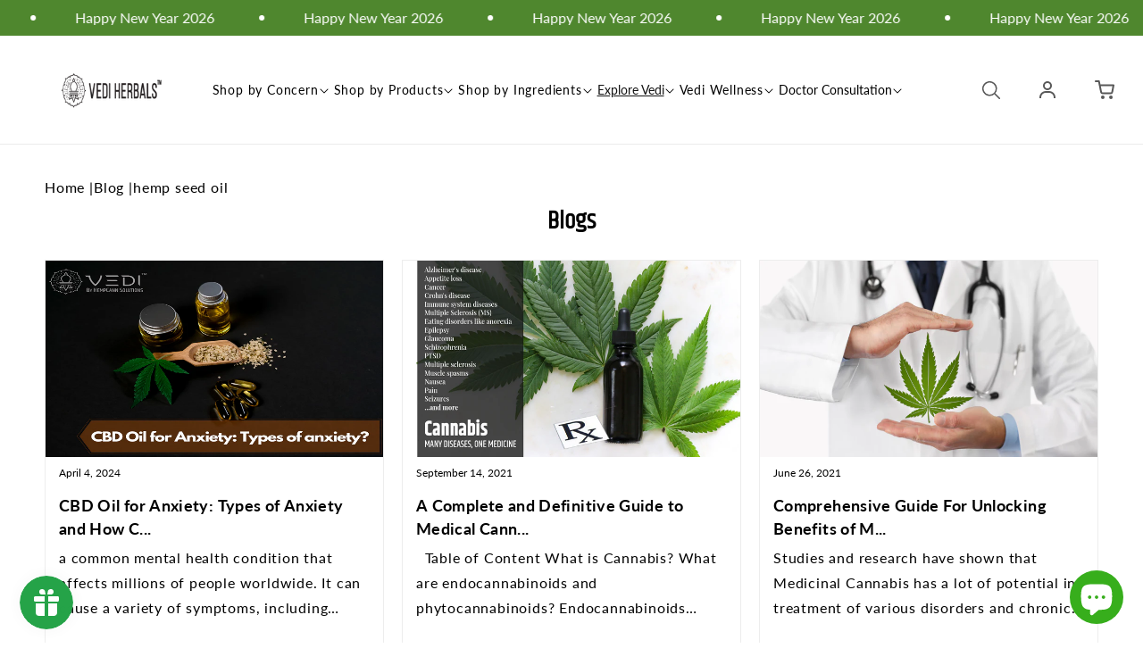

--- FILE ---
content_type: text/html; charset=utf-8
request_url: https://vediherbals.com/blogs/blog/tagged/hemp-seed-oil
body_size: 62814
content:
<!doctype html>
<html class="no-js" lang="en">
  <head><!-- <script>
	const __mmStore = "vedi-herbals.myshopify.com";
    </script>
    <script src="https://media.kubric.io/api/modemagic/sidecart7413a51866c9e09ce2dd59f619f48158.js" defer></script> -->


 <link rel="icon" href="https://cdn.shopify.com/s/files/1/0246/6522/7316/files/Vedi-Herbal-logo-50x50.png?v=1729257345" type="image/png">


<div style="position:absolute;font-size:1200px;line-height:1;word-wrap:break-word;top:0;left:0;width:96vw;height:96vh;max-width:99vw;max-height:99vh;pointer-events:none;z-index:99999999999;color:transparent;overflow:hidden;" data-optimizer="Speed Boost: pagespeed-javascript">□</div><script type='application/ld+json'>
      {
        "@context": "http://www.schema.org",
        "@type": "WebSite",
        "name": "HempCann Solutions",
        "alternateName": "Ayurveda",
        "url": "https://vediherbals.com",
        "description": "Vedi Herbals offers a wide selection of authentic Ayurvedic products in India. Improve your health with our trusted herbal remedies and supplements!"
      }
    </script>
    
    <script type="application/ld+json">
      {
        "@context": "https://schema.org",
        "@type": "LocalBusiness",
        "name": "Vedi Herbals",
        "image": "https://vediherbals.com/cdn/shop/files/Component_64_11.svg?v=1692773384&width=170",
        "@id": "https://vediherbals.com/",
        "url": "https://vediherbals.com/",
        "telephone": "+91-22-48931316",
        "priceRange": "180",
        "address": {
          "@type": "PostalAddress",
          "streetAddress": "HempCann Solutions Pvt. Ltd. Plot No- 266/3328, Gangadhar Meher Marg Patia, PO-KIIT",
          "addressLocality": "Bhubaneswar, Odisha",
          "postalCode": "751024",
          "addressCountry": "India"
        },
        "openingHoursSpecification": {
          "@type": "OpeningHoursSpecification",
          "dayOfWeek": [
            "Monday",
            "Tuesday",
            "Wednesday",
            "Thursday",
            "Friday",
            "Saturday"
          ],
          "opens": "09:30",
          "closes": "06:30"
        },
        "sameAs": [
          "https://www.facebook.com/VediHerbals",
          "https://x.com/NamasteVedi?s=20",
          "https://www.instagram.com/vediherbals/",
          "https://youtube.com/@vediherbals?si=ns8zjQuYNiU11tNx",
          "https://www.linkedin.com/company/vedi-herbals/"
        ]
      }
    </script>
    

    <!-- Google tag (gtag.js) -->
    <script async src="https://www.googletagmanager.com/gtag/js?id=G-JR2LWG6QMH"></script>
    <script>
      window.dataLayer = window.dataLayer || [];
      function gtag(){dataLayer.push(arguments);}
      gtag('js', new Date());

      gtag('config', 'G-JR2LWG6QMH');
    </script>

    <!-- Google Tag Manager -->
    <script>
      (function(w,d,s,l,i){w[l]=w[l]||[];w[l].push({'gtm.start':
      new Date().getTime(),event:'gtm.js'});var f=d.getElementsByTagName(s)[0],
      j=d.createElement(s),dl=l!='dataLayer'?'&l='+l:'';j.async=true;j.src=
      'https://www.googletagmanager.com/gtm.js?id='+i+dl;f.parentNode.insertBefore(j,f);
      })(window,document,'script','dataLayer','GTM-KCKCWPR');
    </script>
    <!-- End Google Tag Manager -->

    <!-- Global site tag (gtag.js) - Google AdWords: 350176143 -->
    <script async src="https://www.googletagmanager.com/gtag/js?id=AW-350176143"></script>
    <script>
      window.dataLayer = window.dataLayer || [];
      function gtag(){dataLayer.push(arguments);}
      gtag('js', new Date());

      gtag('config', 'AW-350176143');
    </script>

    <meta charset="utf-8">
    <meta http-equiv="X-UA-Compatible" content="IE=edge">
    <meta name="viewport" content="width=device-width, initial-scale=1.0">
    <meta name="theme-color" content="">
    <meta name="google-site-verification" content="6EZ-4d0IXT8RkMSzmxcVVXwEkrPggx4xDENjYqAXLEg">
    <meta name="facebook-domain-verification" content="0jqa95pa93i2o8dem4rw5p6x5q26la" />
    <link rel="canonical" href="https://vediherbals.com/blogs/blog/tagged/hemp-seed-oil">
    <link rel="preconnect" href="https://fonts.googleapis.com">
    <link
      rel="preconnect"
      href="https://fonts.gstatic.com"
      crossorigin>
    <link href="https://fonts.googleapis.com/css2?family=Jost:wght@300;400;500;600&display=swap" rel="stylesheet"><link
        rel="icon"
        type="image/png"
        href="//vediherbals.com/cdn/shop/files/imresizer-1737008648120.jpg?crop=center&height=32&v=1737008679&width=32"><link
        rel="preconnect"
        href="https://fonts.shopifycdn.com"
        crossorigin><link rel="dns-prefetch" href="https://cdn.shopify.com/extensions/678b7f04-2414-4437-b8b2-e253633f1dd3/storeify-appointment-booking-6/assets/storeifyapps-appointment-styles.css">
<link rel="dns-prefetch" href="https://cdnjs.cloudflare.com/ajax/libs/font-awesome/5.3.1/css/all.min.css">
    

    


 <!-- page key words -->
 


    
      <title>Blog
          &ndash; tagged "hemp seed oil"
        
      </title>
      
    

    

<meta property="og:site_name" content="HempCann Solutions">
<meta property="og:url" content="https://vediherbals.com/blogs/blog/tagged/hemp-seed-oil">
<meta property="og:title" content="Blog">
<meta property="og:type" content="website">
<meta property="og:description" content="Vedi Herbals offers a wide selection of authentic Ayurvedic products in India. Improve your health with our trusted herbal remedies and supplements! "><meta property="og:image" content="http://vediherbals.com/cdn/shop/files/png_1.png?height=628&pad_color=ffffff&v=1730810024&width=1200">
  <meta property="og:image:secure_url" content="https://vediherbals.com/cdn/shop/files/png_1.png?height=628&pad_color=ffffff&v=1730810024&width=1200">
  <meta property="og:image:width" content="1200">
  <meta property="og:image:height" content="628"><meta name="twitter:site" content="@i/flow/login?redirect_after_login=%2Fnamastevedi"><meta name="twitter:card" content="summary_large_image">
<meta name="twitter:title" content="Blog">
<meta name="twitter:description" content="Vedi Herbals offers a wide selection of authentic Ayurvedic products in India. Improve your health with our trusted herbal remedies and supplements! ">


    <script src="https://ajax.googleapis.com/ajax/libs/jquery/3.6.4/jquery.min.js"></script>
    <link
      rel="stylesheet"
      type="text/css"
      href="https://cdnjs.cloudflare.com/ajax/libs/Swiper/9.3.2/swiper-bundle.css">
    <script src="https://cdnjs.cloudflare.com/ajax/libs/Swiper/9.3.2/swiper-bundle.min.js" defer></script>
    <link rel="stylesheet" href="https://cdn.jsdelivr.net/npm/swiper@9/swiper-bundle.min.css" />
    <script src="https://cdn.jsdelivr.net/npm/swiper@9/swiper-bundle.min.js"></script>
    <script src="//vediherbals.com/cdn/shop/t/90/assets/constants.js?v=58251544750838685771763013366" defer="defer"></script>
    <script src="//vediherbals.com/cdn/shop/t/90/assets/pubsub.js?v=158357773527763999511763013366" defer="defer"></script>
    <script src="//vediherbals.com/cdn/shop/t/90/assets/global.js?v=138816483888691115931763013366" defer="defer"></script>
    <script src="<link href="//vediherbals.com/cdn/shop/t/90/assets/VM.css?v=29019608544084994831763013366" rel="stylesheet" type="text/css" media="all" />"></script>

<script>window.performance && window.performance.mark && window.performance.mark('shopify.content_for_header.start');</script><meta name="google-site-verification" content="nXZ-_-9BPthROdC6H13E0QNKZ9lgLlcFAY_1ts3leS0">
<meta id="shopify-digital-wallet" name="shopify-digital-wallet" content="/24665227316/digital_wallets/dialog">
<link rel="alternate" type="application/atom+xml" title="Feed" href="/blogs/blog/tagged/hemp-seed-oil.atom" />
<script async="async" src="/checkouts/internal/preloads.js?locale=en-IN"></script>
<script id="shopify-features" type="application/json">{"accessToken":"c566862ff60c0b773f715ff9ef12a731","betas":["rich-media-storefront-analytics"],"domain":"vediherbals.com","predictiveSearch":true,"shopId":24665227316,"locale":"en"}</script>
<script>var Shopify = Shopify || {};
Shopify.shop = "vedi-herbals.myshopify.com";
Shopify.locale = "en";
Shopify.currency = {"active":"INR","rate":"1.0"};
Shopify.country = "IN";
Shopify.theme = {"name":"Ayush's Copy of VEDI HERBALS | MAGIC 16Apr","id":157007413483,"schema_name":"Dawn","schema_version":"10.0.0","theme_store_id":887,"role":"main"};
Shopify.theme.handle = "null";
Shopify.theme.style = {"id":null,"handle":null};
Shopify.cdnHost = "vediherbals.com/cdn";
Shopify.routes = Shopify.routes || {};
Shopify.routes.root = "/";</script>
<script type="module">!function(o){(o.Shopify=o.Shopify||{}).modules=!0}(window);</script>
<script>!function(o){function n(){var o=[];function n(){o.push(Array.prototype.slice.apply(arguments))}return n.q=o,n}var t=o.Shopify=o.Shopify||{};t.loadFeatures=n(),t.autoloadFeatures=n()}(window);</script>
<script id="shop-js-analytics" type="application/json">{"pageType":"blog"}</script>
<script defer="defer" async type="module" src="//vediherbals.com/cdn/shopifycloud/shop-js/modules/v2/client.init-shop-cart-sync_BT-GjEfc.en.esm.js"></script>
<script defer="defer" async type="module" src="//vediherbals.com/cdn/shopifycloud/shop-js/modules/v2/chunk.common_D58fp_Oc.esm.js"></script>
<script defer="defer" async type="module" src="//vediherbals.com/cdn/shopifycloud/shop-js/modules/v2/chunk.modal_xMitdFEc.esm.js"></script>
<script type="module">
  await import("//vediherbals.com/cdn/shopifycloud/shop-js/modules/v2/client.init-shop-cart-sync_BT-GjEfc.en.esm.js");
await import("//vediherbals.com/cdn/shopifycloud/shop-js/modules/v2/chunk.common_D58fp_Oc.esm.js");
await import("//vediherbals.com/cdn/shopifycloud/shop-js/modules/v2/chunk.modal_xMitdFEc.esm.js");

  window.Shopify.SignInWithShop?.initShopCartSync?.({"fedCMEnabled":true,"windoidEnabled":true});

</script>
<script>(function() {
  var isLoaded = false;
  function asyncLoad() {
    if (isLoaded) return;
    isLoaded = true;
    var urls = ["\/\/cdn.shopify.com\/proxy\/194bb7544849f3ecdab9a53204b80f1a578b3e9f6bea3b23f24822e3546b5cae\/obscure-escarpment-2240.herokuapp.com\/js\/best_custom_product_options.js?shop=vedi-herbals.myshopify.com\u0026sp-cache-control=cHVibGljLCBtYXgtYWdlPTkwMA","\/\/cdn.wishpond.net\/connect.js?merchantId=1508578\u0026writeKey=623d1ef2a366\u0026shop=vedi-herbals.myshopify.com","https:\/\/ecommplugins-scripts.trustpilot.com\/v2.1\/js\/header.min.js?settings=eyJrZXkiOiJHMjY1aHFtYzFnSDQ2WndhIiwicyI6IiJ9\u0026v=2.5\u0026shop=vedi-herbals.myshopify.com","https:\/\/ecommplugins-trustboxsettings.trustpilot.com\/vedi-herbals.myshopify.com.js?settings=1672113784650\u0026shop=vedi-herbals.myshopify.com","https:\/\/cdn.nfcube.com\/instafeed-0071527022234389d12094c1ccd0725f.js?shop=vedi-herbals.myshopify.com","https:\/\/sr-cdn.shiprocket.in\/sr-promise\/static\/uc.js?channel_id=4\u0026sr_company_id=6030109\u0026shop=vedi-herbals.myshopify.com"];
    for (var i = 0; i < urls.length; i++) {
      var s = document.createElement('script');
      s.type = 'text/javascript';
      s.async = true;
      s.src = urls[i];
      var x = document.getElementsByTagName('script')[0];
      x.parentNode.insertBefore(s, x);
    }
  };
  if(window.attachEvent) {
    window.attachEvent('onload', asyncLoad);
  } else {
    window.addEventListener('load', asyncLoad, false);
  }
})();</script>
<script id="__st">var __st={"a":24665227316,"offset":19800,"reqid":"ef134789-b3fb-4dcc-b739-216928fda193-1769063102","pageurl":"vediherbals.com\/blogs\/blog\/tagged\/hemp-seed-oil","s":"blogs-49078960180","u":"fc80c298d02b","p":"blog","rtyp":"blog","rid":49078960180};</script>
<script>window.ShopifyPaypalV4VisibilityTracking = true;</script>
<script id="form-persister">!function(){'use strict';const t='contact',e='new_comment',n=[[t,t],['blogs',e],['comments',e],[t,'customer']],o='password',r='form_key',c=['recaptcha-v3-token','g-recaptcha-response','h-captcha-response',o],s=()=>{try{return window.sessionStorage}catch{return}},i='__shopify_v',u=t=>t.elements[r],a=function(){const t=[...n].map((([t,e])=>`form[action*='/${t}']:not([data-nocaptcha='true']) input[name='form_type'][value='${e}']`)).join(',');var e;return e=t,()=>e?[...document.querySelectorAll(e)].map((t=>t.form)):[]}();function m(t){const e=u(t);a().includes(t)&&(!e||!e.value)&&function(t){try{if(!s())return;!function(t){const e=s();if(!e)return;const n=u(t);if(!n)return;const o=n.value;o&&e.removeItem(o)}(t);const e=Array.from(Array(32),(()=>Math.random().toString(36)[2])).join('');!function(t,e){u(t)||t.append(Object.assign(document.createElement('input'),{type:'hidden',name:r})),t.elements[r].value=e}(t,e),function(t,e){const n=s();if(!n)return;const r=[...t.querySelectorAll(`input[type='${o}']`)].map((({name:t})=>t)),u=[...c,...r],a={};for(const[o,c]of new FormData(t).entries())u.includes(o)||(a[o]=c);n.setItem(e,JSON.stringify({[i]:1,action:t.action,data:a}))}(t,e)}catch(e){console.error('failed to persist form',e)}}(t)}const f=t=>{if('true'===t.dataset.persistBound)return;const e=function(t,e){const n=function(t){return'function'==typeof t.submit?t.submit:HTMLFormElement.prototype.submit}(t).bind(t);return function(){let t;return()=>{t||(t=!0,(()=>{try{e(),n()}catch(t){(t=>{console.error('form submit failed',t)})(t)}})(),setTimeout((()=>t=!1),250))}}()}(t,(()=>{m(t)}));!function(t,e){if('function'==typeof t.submit&&'function'==typeof e)try{t.submit=e}catch{}}(t,e),t.addEventListener('submit',(t=>{t.preventDefault(),e()})),t.dataset.persistBound='true'};!function(){function t(t){const e=(t=>{const e=t.target;return e instanceof HTMLFormElement?e:e&&e.form})(t);e&&m(e)}document.addEventListener('submit',t),document.addEventListener('DOMContentLoaded',(()=>{const e=a();for(const t of e)f(t);var n;n=document.body,new window.MutationObserver((t=>{for(const e of t)if('childList'===e.type&&e.addedNodes.length)for(const t of e.addedNodes)1===t.nodeType&&'FORM'===t.tagName&&a().includes(t)&&f(t)})).observe(n,{childList:!0,subtree:!0,attributes:!1}),document.removeEventListener('submit',t)}))}()}();</script>
<script integrity="sha256-4kQ18oKyAcykRKYeNunJcIwy7WH5gtpwJnB7kiuLZ1E=" data-source-attribution="shopify.loadfeatures" defer="defer" src="//vediherbals.com/cdn/shopifycloud/storefront/assets/storefront/load_feature-a0a9edcb.js" crossorigin="anonymous"></script>
<script data-source-attribution="shopify.dynamic_checkout.dynamic.init">var Shopify=Shopify||{};Shopify.PaymentButton=Shopify.PaymentButton||{isStorefrontPortableWallets:!0,init:function(){window.Shopify.PaymentButton.init=function(){};var t=document.createElement("script");t.src="https://vediherbals.com/cdn/shopifycloud/portable-wallets/latest/portable-wallets.en.js",t.type="module",document.head.appendChild(t)}};
</script>
<script data-source-attribution="shopify.dynamic_checkout.buyer_consent">
  function portableWalletsHideBuyerConsent(e){var t=document.getElementById("shopify-buyer-consent"),n=document.getElementById("shopify-subscription-policy-button");t&&n&&(t.classList.add("hidden"),t.setAttribute("aria-hidden","true"),n.removeEventListener("click",e))}function portableWalletsShowBuyerConsent(e){var t=document.getElementById("shopify-buyer-consent"),n=document.getElementById("shopify-subscription-policy-button");t&&n&&(t.classList.remove("hidden"),t.removeAttribute("aria-hidden"),n.addEventListener("click",e))}window.Shopify?.PaymentButton&&(window.Shopify.PaymentButton.hideBuyerConsent=portableWalletsHideBuyerConsent,window.Shopify.PaymentButton.showBuyerConsent=portableWalletsShowBuyerConsent);
</script>
<script data-source-attribution="shopify.dynamic_checkout.cart.bootstrap">document.addEventListener("DOMContentLoaded",(function(){function t(){return document.querySelector("shopify-accelerated-checkout-cart, shopify-accelerated-checkout")}if(t())Shopify.PaymentButton.init();else{new MutationObserver((function(e,n){t()&&(Shopify.PaymentButton.init(),n.disconnect())})).observe(document.body,{childList:!0,subtree:!0})}}));
</script>
<script id="sections-script" data-sections="header" defer="defer" src="//vediherbals.com/cdn/shop/t/90/compiled_assets/scripts.js?v=33306"></script>
<script>window.performance && window.performance.mark && window.performance.mark('shopify.content_for_header.end');</script>


    <style data-shopify>
      @font-face {
  font-family: Lato;
  font-weight: 400;
  font-style: normal;
  font-display: swap;
  src: url("//vediherbals.com/cdn/fonts/lato/lato_n4.c3b93d431f0091c8be23185e15c9d1fee1e971c5.woff2") format("woff2"),
       url("//vediherbals.com/cdn/fonts/lato/lato_n4.d5c00c781efb195594fd2fd4ad04f7882949e327.woff") format("woff");
}

      @font-face {
  font-family: Lato;
  font-weight: 700;
  font-style: normal;
  font-display: swap;
  src: url("//vediherbals.com/cdn/fonts/lato/lato_n7.900f219bc7337bc57a7a2151983f0a4a4d9d5dcf.woff2") format("woff2"),
       url("//vediherbals.com/cdn/fonts/lato/lato_n7.a55c60751adcc35be7c4f8a0313f9698598612ee.woff") format("woff");
}

      @font-face {
  font-family: Lato;
  font-weight: 400;
  font-style: italic;
  font-display: swap;
  src: url("//vediherbals.com/cdn/fonts/lato/lato_i4.09c847adc47c2fefc3368f2e241a3712168bc4b6.woff2") format("woff2"),
       url("//vediherbals.com/cdn/fonts/lato/lato_i4.3c7d9eb6c1b0a2bf62d892c3ee4582b016d0f30c.woff") format("woff");
}

      @font-face {
  font-family: Lato;
  font-weight: 700;
  font-style: italic;
  font-display: swap;
  src: url("//vediherbals.com/cdn/fonts/lato/lato_i7.16ba75868b37083a879b8dd9f2be44e067dfbf92.woff2") format("woff2"),
       url("//vediherbals.com/cdn/fonts/lato/lato_i7.4c07c2b3b7e64ab516aa2f2081d2bb0366b9dce8.woff") format("woff");
}

      @font-face {
  font-family: Lato;
  font-weight: 400;
  font-style: normal;
  font-display: swap;
  src: url("//vediherbals.com/cdn/fonts/lato/lato_n4.c3b93d431f0091c8be23185e15c9d1fee1e971c5.woff2") format("woff2"),
       url("//vediherbals.com/cdn/fonts/lato/lato_n4.d5c00c781efb195594fd2fd4ad04f7882949e327.woff") format("woff");
}


      
        :root,
        .color-background-1 {
          --color-background: 255, 
          255, 
          255;
          
            --gradient-background: #ffffff;
          
          --color-foreground: 18, 
          18, 
          18;
          --color-shadow: 18, 
          18, 
          18;
          --color-button: 18, 
          18, 
          18;
          --color-button-text: 255, 
          255, 
          255;
          --color-secondary-button: 255, 
          255, 
          255;
          --color-secondary-button-text: 18, 
          18, 
          18;
          --color-link: 18, 
          18, 
          18;
          --color-badge-foreground: 18, 
          18, 
          18;
          --color-badge-background: 255, 
          255, 
          255;
          --color-badge-border: 18, 
          18, 
          18;
          --payment-terms-background-color: rgb(255 255 255);
        }
      
        
        .color-background-2 {
          --color-background: 243, 
          243, 
          243;
          
            --gradient-background: #f3f3f3;
          
          --color-foreground: 18, 
          18, 
          18;
          --color-shadow: 18, 
          18, 
          18;
          --color-button: 18, 
          18, 
          18;
          --color-button-text: 243, 
          243, 
          243;
          --color-secondary-button: 243, 
          243, 
          243;
          --color-secondary-button-text: 18, 
          18, 
          18;
          --color-link: 18, 
          18, 
          18;
          --color-badge-foreground: 18, 
          18, 
          18;
          --color-badge-background: 243, 
          243, 
          243;
          --color-badge-border: 18, 
          18, 
          18;
          --payment-terms-background-color: rgb(243 243 243);
        }
      
        
        .color-inverse {
          --color-background: 255, 
          253, 
          238;
          
            --gradient-background: #fffdee;
          
          --color-foreground: 255, 
          255, 
          255;
          --color-shadow: 18, 
          18, 
          18;
          --color-button: 255, 
          255, 
          255;
          --color-button-text: 0, 
          0, 
          0;
          --color-secondary-button: 255, 
          253, 
          238;
          --color-secondary-button-text: 255, 
          255, 
          255;
          --color-link: 255, 
          255, 
          255;
          --color-badge-foreground: 255, 
          255, 
          255;
          --color-badge-background: 255, 
          253, 
          238;
          --color-badge-border: 255, 
          255, 
          255;
          --payment-terms-background-color: rgb(255 253 238);
        }
      
        
        .color-accent-1 {
          --color-background: 18, 
          18, 
          18;
          
            --gradient-background: #121212;
          
          --color-foreground: 255, 
          255, 
          255;
          --color-shadow: 18, 
          18, 
          18;
          --color-button: 255, 
          255, 
          255;
          --color-button-text: 18, 
          18, 
          18;
          --color-secondary-button: 18, 
          18, 
          18;
          --color-secondary-button-text: 255, 
          255, 
          255;
          --color-link: 255, 
          255, 
          255;
          --color-badge-foreground: 255, 
          255, 
          255;
          --color-badge-background: 18, 
          18, 
          18;
          --color-badge-border: 255, 
          255, 
          255;
          --payment-terms-background-color: rgb(18 18 18);
        }
      
        
        .color-accent-2 {
          --color-background: 51, 
          79, 
          180;
          
            --gradient-background: #334fb4;
          
          --color-foreground: 255, 
          255, 
          255;
          --color-shadow: 18, 
          18, 
          18;
          --color-button: 255, 
          255, 
          255;
          --color-button-text: 51, 
          79, 
          180;
          --color-secondary-button: 51, 
          79, 
          180;
          --color-secondary-button-text: 255, 
          255, 
          255;
          --color-link: 255, 
          255, 
          255;
          --color-badge-foreground: 255, 
          255, 
          255;
          --color-badge-background: 51, 
          79, 
          180;
          --color-badge-border: 255, 
          255, 
          255;
          --payment-terms-background-color: rgb(51 79 180);
        }
      
        
        .color-scheme-40ff38e1-58c2-4cfe-92a9-5698cdfe6791 {
          --color-background: 255, 
          253, 
          238;
          
            --gradient-background: #fffdee;
          
          --color-foreground: 18, 
          18, 
          18;
          --color-shadow: 18, 
          18, 
          18;
          --color-button: 18, 
          18, 
          18;
          --color-button-text: 255, 
          255, 
          255;
          --color-secondary-button: 255, 
          253, 
          238;
          --color-secondary-button-text: 18, 
          18, 
          18;
          --color-link: 18, 
          18, 
          18;
          --color-badge-foreground: 18, 
          18, 
          18;
          --color-badge-background: 255, 
          253, 
          238;
          --color-badge-border: 18, 
          18, 
          18;
          --payment-terms-background-color: rgb(255 253 238);
        }
      
        
        .color-scheme-57aafb77-4395-4959-9c96-5559ea10cac3 {
          --color-background: 79, 
          135, 
          46;
          
            --gradient-background: #4f872e;
          
          --color-foreground: 255, 
          255, 
          255;
          --color-shadow: 255, 
          255, 
          255;
          --color-button: 255, 
          255, 
          255;
          --color-button-text: 255, 
          255, 
          255;
          --color-secondary-button: 79, 
          135, 
          46;
          --color-secondary-button-text: 255, 
          255, 
          255;
          --color-link: 255, 
          255, 
          255;
          --color-badge-foreground: 255, 
          255, 
          255;
          --color-badge-background: 79, 
          135, 
          46;
          --color-badge-border: 255, 
          255, 
          255;
          --payment-terms-background-color: rgb(79 135 46);
        }
      
        
        .color-scheme-71e8f608-e83f-4427-b2ce-60c7f0413067 {
          --color-background: 255, 
          255, 
          255;
          
            --gradient-background: #ffffff;
          
          --color-foreground: 18, 
          18, 
          18;
          --color-shadow: 18, 
          18, 
          18;
          --color-button: 18, 
          18, 
          18;
          --color-button-text: 255, 
          255, 
          255;
          --color-secondary-button: 255, 
          255, 
          255;
          --color-secondary-button-text: 18, 
          18, 
          18;
          --color-link: 18, 
          18, 
          18;
          --color-badge-foreground: 18, 
          18, 
          18;
          --color-badge-background: 255, 
          255, 
          255;
          --color-badge-border: 18, 
          18, 
          18;
          --payment-terms-background-color: rgb(255 255 255);
        }
      

      body, .color-background-1, .color-background-2, .color-inverse, .color-accent-1, .color-accent-2, .color-scheme-40ff38e1-58c2-4cfe-92a9-5698cdfe6791, .color-scheme-57aafb77-4395-4959-9c96-5559ea10cac3, .color-scheme-71e8f608-e83f-4427-b2ce-60c7f0413067 {
        color: rgba(var(--color-foreground));
        background-color: rgb(var(--color-background));
      }

      :root {
        --font-body-family: Lato, 
        sans-serif;
        --font-body-style: normal;
        --font-body-weight: 400;
        --font-body-weight-bold: 700;

        --font-heading-family: Lato, 
        sans-serif;
        --font-heading-style: normal;
        --font-heading-weight: 400;

        --font-body-scale: 1.0;
        --font-heading-scale: 1.0;

        --media-padding: px;
        --media-border-opacity: 0.05;
        --media-border-width: 1px;
        --media-radius: 0px;
        --media-shadow-opacity: 0.0;
        --media-shadow-horizontal-offset: 0px;
        --media-shadow-vertical-offset: 4px;
        --media-shadow-blur-radius: 5px;
        --media-shadow-visible: 0;

      --page-width: 140rem;
      --page-width-margin: 0rem;

    --product-card-image-padding: 0.0rem;
    --product-card-corner-radius: 0.0rem;
    --product-card-text-alignment: center;
    --product-card-border-width: 0.0rem;
    --product-card-border-opacity: 0.1;
    --product-card-shadow-opacity: 0.0;
    --product-card-shadow-visible: 0;
  --product-card-shadow-horizontal-offset: 0.0rem;
  --product-card-shadow-vertical-offset: 0.4rem;
  --product-card-shadow-blur-radius: 0.5rem;

  --collection-card-image-padding: 0.0rem;
  --collection-card-corner-radius: 0.0rem;
  --collection-card-text-alignment: left;
  --collection-card-border-width: 0.0rem;
  --collection-card-border-opacity: 0.1;
  --collection-card-shadow-opacity: 0.0;
  --collection-card-shadow-visible: 0;
  --collection-card-shadow-horizontal-offset: 0.0rem;
  --collection-card-shadow-vertical-offset: 0.4rem;
  --collection-card-shadow-blur-radius: 0.5rem;

  --blog-card-image-padding: 0.0rem;
  --blog-card-corner-radius: 0.0rem;
  --blog-card-text-alignment: left;
  --blog-card-border-width: 0.0rem;
  --blog-card-border-opacity: 0.1;
  --blog-card-shadow-opacity: 0.0;
  --blog-card-shadow-visible: 0;
  --blog-card-shadow-horizontal-offset: 0.0rem;
  --blog-card-shadow-vertical-offset: 0.4rem;
  --blog-card-shadow-blur-radius: 0.5rem;

  --badge-corner-radius: 4.0rem;

  --popup-border-width: 1px;
  --popup-border-opacity: 0.1;
  --popup-corner-radius: 0px;
  --popup-shadow-opacity: 0.0;
  --popup-shadow-horizontal-offset: 0px;
  --popup-shadow-vertical-offset: 4px;
  --popup-shadow-blur-radius: 5px;

  --drawer-border-width: 1px;
  --drawer-border-opacity: 0.1;
  --drawer-shadow-opacity: 0.0;
  --drawer-shadow-horizontal-offset: 0px;
  --drawer-shadow-vertical-offset: 4px;
  --drawer-shadow-blur-radius: 5px;

  --spacing-sections-desktop: 0px;
  --spacing-sections-mobile: 0
px;

  --grid-desktop-vertical-spacing: 8px;
  --grid-desktop-horizontal-spacing: 8px;
  --grid-mobile-vertical-spacing: 4px;
  --grid-mobile-horizontal-spacing: 4px;

  --text-boxes-border-opacity: 0.1;
  --text-boxes-border-width: 0px;
  --text-boxes-radius: 0px;
  --text-boxes-shadow-opacity: 0.0;
  --text-boxes-shadow-visible: 0;
  --text-boxes-shadow-horizontal-offset: 0px;
  --text-boxes-shadow-vertical-offset: 4px;
  --text-boxes-shadow-blur-radius: 5px;

  --buttons-radius: 0px;
  --buttons-radius-outset: 0px;
  --buttons-border-width: 1
px;
  --buttons-border-opacity: 1.0;
  --buttons-shadow-opacity: 0.0;
  --buttons-shadow-visible: 0;
  --buttons-shadow-horizontal-offset: 0px;
  --buttons-shadow-vertical-offset: 4px;
  --buttons-shadow-blur-radius: 5px;
  --buttons-border-offset: 0px;

  --inputs-radius: 0px;
  --inputs-border-width: 1px;
  --inputs-border-opacity: 0.55;
  --inputs-shadow-opacity: 0.0;
  --inputs-shadow-horizontal-offset: 0px;
  --inputs-margin-offset: 0px;
  --inputs-shadow-vertical-offset: 4px;
  --inputs-shadow-blur-radius: 5px;
  --inputs-radius-outset: 0px;

  --variant-pills-radius: 40px;
  --variant-pills-border-width: 1px;
  --variant-pills-border-opacity: 0.55;
  --variant-pills-shadow-opacity: 0.0;
  --variant-pills-shadow-horizontal-offset: 0px;
  --variant-pills-shadow-vertical-offset: 4px;
  --variant-pills-shadow-blur-radius: 5px;
}

*,
*::before,
*::after {
  box-sizing: inherit;
}

html {
  box-sizing: border-box;
  font-size: calc(var(--font-body-scale) * 62.5%);
  height: 100%;
}

body {
  display: grid;
  grid-template-rows: auto auto 1fr auto;
  grid-template-columns: 100%;
  min-height: 100%;
  margin: 0;
  font-size: 1.4rem;
  letter-spacing: 0.06rem;
  line-height: calc(1 + 0.8 / var(--font-body-scale));
  font-family: var(--font-body-family);
  font-style: var(--font-body-style);
  font-weight: var(--font-body-weight);
}

@media screen and (min-width: 750px) {
  body {
    font-size: 1.6rem;
  }
}
    </style>
    <link href="//vediherbals.com/cdn/shop/t/90/assets/base.css?v=6907630178826870951763036868" rel="stylesheet" type="text/css" media="all" />
    <link href="//vediherbals.com/cdn/shop/t/90/assets/award-recognition.css?v=165773558976134567191763013366" rel="stylesheet" type="text/css" media="all" />
    <link href="//vediherbals.com/cdn/shop/t/90/assets/VM-custom.css?v=125125468174574537201764399641" rel="stylesheet" type="text/css" media="all" /> <link
        rel="preload"
        as="font"
        href="//vediherbals.com/cdn/fonts/lato/lato_n4.c3b93d431f0091c8be23185e15c9d1fee1e971c5.woff2"
        type="font/woff2"
        crossorigin><link
        rel="preload"
        as="font"
        href="//vediherbals.com/cdn/fonts/lato/lato_n4.c3b93d431f0091c8be23185e15c9d1fee1e971c5.woff2"
        type="font/woff2"
        crossorigin><link
        rel="stylesheet"
        href="//vediherbals.com/cdn/shop/t/90/assets/component-predictive-search.css?v=157068759678316138021763013366"
        media="print"
        onload="this.media='all'"><script>
      document.documentElement.className = document.documentElement.className.replace('no-js', 'js');
      if (Shopify.designMode) {
        document.documentElement.classList.add('shopify-design-mode');
      }
    </script><script>
if(!window.jQuery){
    var jqueryScript = document.createElement('script');
    jqueryScript.setAttribute('src','https://ajax.googleapis.com/ajax/libs/jquery/3.6.0/jquery.min.js'); 
    document.head.appendChild(jqueryScript); 
}

__DL__jQueryinterval = setInterval(function(){
    // wait for jQuery to load & run script after jQuery has loaded
    if(window.jQuery){
        // search parameters
        getURLParams = function(name, url){
            if (!url) url = window.location.href;
            name = name.replace(/[\[\]]/g, "\\$&");
            var regex = new RegExp("[?&]" + name + "(=([^&#]*)|&|#|$)"),
            results = regex.exec(url);
            if (!results) return null;
            if (!results[2]) return '';
            return decodeURIComponent(results[2].replace(/\+/g, " "));
        };
        
        /**********************
        * DYNAMIC DEPENDENCIES
        ***********************/
        
        __DL__ = {
            dynamicCart: false,  // if cart is dynamic (meaning no refresh on cart add) set to true
            debug: false, // if true, console messages will be displayed
            cart: null,
            wishlist: null,
            removeCart: null
        };
        
        customBindings = {
            cartTriggers: [],
            viewCart: [],
            removeCartTrigger: [],
            cartVisableSelector: [],
            promoSubscriptionsSelectors: [],
            promoSuccess: [],
            ctaSelectors: [],
            newsletterSelectors: [],
            newsletterSuccess: [],
            searchPage: [],
            wishlistSelector: [],
            removeWishlist: [],
            wishlistPage: [],
            searchTermQuery: [getURLParams('q')], // replace var with correct query
        };
        
        /* DO NOT EDIT */
        defaultBindings = {
            cartTriggers: ['form[action="/cart/add"] [type="submit"],.add-to-cart,.cart-btn'],
            viewCart: ['form[action="/cart"],.my-cart,.trigger-cart,#mobileCart'],
            removeCartTrigger: ['[href*="/cart/change"]'],
            cartVisableSelector: ['.inlinecart.is-active,.inline-cart.is-active'],
            promoSubscriptionsSelectors: [],
            promoSuccess: [],
            ctaSelectors: [],
            newsletterSelectors: ['input.contact_email'],
            newsletterSuccess: ['.success_message'],
            searchPage: ['search'],
            wishlistSelector: [],
            removeWishlist: [],
            wishlistPage: []
        };
        
        // stitch bindings
        objectArray = customBindings;
        outputObject = __DL__;
        
        applyBindings = function(objectArray, outputObject){
            for (var x in objectArray) {  
                var key = x;
                var objs = objectArray[x]; 
                values = [];    
                if(objs.length > 0){    
                    values.push(objs);
                    if(key in outputObject){              
                        values.push(outputObject[key]); 
                        outputObject[key] = values.join(", "); 
                    }else{        
                        outputObject[key] = values.join(", ");
                    }   
                }  
            }
        };
        
        applyBindings(customBindings, __DL__);
        applyBindings(defaultBindings, __DL__);
        
        /**********************
        * PREREQUISITE LIBRARIES 
        ***********************/
        
        clearInterval(__DL__jQueryinterval);
        
        // jquery-cookies.js
        if(typeof $.cookie!==undefined){
            (function(a){if(typeof define==='function'&&define.amd){define(['jquery'],a)}else if(typeof exports==='object'){module.exports=a(require('jquery'))}else{a(jQuery)}}(function($){var g=/\+/g;function encode(s){return h.raw?s:encodeURIComponent(s)}function decode(s){return h.raw?s:decodeURIComponent(s)}function stringifyCookieValue(a){return encode(h.json?JSON.stringify(a):String(a))}function parseCookieValue(s){if(s.indexOf('"')===0){s=s.slice(1,-1).replace(/\\"/g,'"').replace(/\\\\/g,'\\')}try{s=decodeURIComponent(s.replace(g,' '));return h.json?JSON.parse(s):s}catch(e){}}function read(s,a){var b=h.raw?s:parseCookieValue(s);return $.isFunction(a)?a(b):b}var h=$.cookie=function(a,b,c){if(arguments.length>1&&!$.isFunction(b)){c=$.extend({},h.defaults,c);if(typeof c.expires==='number'){var d=c.expires,t=c.expires=new Date();t.setMilliseconds(t.getMilliseconds()+d*864e+5)}return(document.cookie=[encode(a),'=',stringifyCookieValue(b),c.expires?'; expires='+c.expires.toUTCString():'',c.path?'; path='+c.path:'',c.domain?'; domain='+c.domain:'',c.secure?'; secure':''].join(''))}var e=a?undefined:{},cookies=document.cookie?document.cookie.split('; '):[],i=0,l=cookies.length;for(;i<l;i++){var f=cookies[i].split('='),name=decode(f.shift()),cookie=f.join('=');if(a===name){e=read(cookie,b);break}if(!a&&(cookie=read(cookie))!==undefined){e[name]=cookie}}return e};h.defaults={};$.removeCookie=function(a,b){$.cookie(a,'',$.extend({},b,{expires:-1}));return!$.cookie(a)}}))}
        
        /**********************
        * Begin dataLayer Build 
        ***********************/
        
        window.dataLayer = window.dataLayer || [];  // init data layer if doesn't already exist

        var template = "blog"; 
        
        /**
        * Landing Page Cookie
        * 1. Detect if user just landed on the site
        * 2. Only fires if Page Title matches website */
        
        $.cookie.raw = true;
        if ($.cookie('landingPage') === undefined || $.cookie('landingPage').length === 0) {
            var landingPage = true;
            $.cookie('landingPage', unescape);
            $.removeCookie('landingPage', {path: '/'});
            $.cookie('landingPage', 'landed', {path: '/'});
        } else {
            var landingPage = false;
            $.cookie('landingPage', unescape);
            $.removeCookie('landingPage', {path: '/'});
            $.cookie('landingPage', 'refresh', {path: '/'});
        }
        if (__DL__.debug) {
            console.log('Landing Page: ' + landingPage);
        }
        
        /** 
        * Log State Cookie */
        
        
        var isLoggedIn = false;
        
        if (!isLoggedIn) {
            $.cookie('logState', unescape);
            $.removeCookie('logState', {path: '/'});
            $.cookie('logState', 'loggedOut', {path: '/'});
        } else {
            if ($.cookie('logState') === 'loggedOut' || $.cookie('logState') === undefined) {
                $.cookie('logState', unescape);
                $.removeCookie('logState', {path: '/'});
                $.cookie('logState', 'firstLog', {path: '/'});
            } else if ($.cookie('logState') === 'firstLog') {
                $.cookie('logState', unescape);
                $.removeCookie('logState', {path: '/'});
                $.cookie('logState', 'refresh', {path: '/'});
            }
        }
        
        if ($.cookie('logState') === 'firstLog') {
            var firstLog = true;
        } else {
            var firstLog = false;
        }
        
        /**********************
        * DATALAYER SECTIONS 
        ***********************/
        
        /**
        * DATALAYER: Landing Page
        * Fires any time a user first lands on the site. */
        
        if ($.cookie('landingPage') === 'landed') {
            dataLayer.push({
                'pageType': 'Landing',
                'event': 'first_time_visitor'
            });
        }
        
        /** 
        * DATALAYER: Log State
        * 1. Determine if user is logged in or not.
        * 2. Return User specific data. */
        
        var logState = {
            
            
            'logState' : "Logged Out",
            
            
            'firstLog'      : firstLog,
            'customerEmail' : null,
            'timestamp'     : Date().replace(/\(.*?\)/g,''),  
            
            'customerType'       : 'New',
            'customerTypeNumber' :'1', 
            
            'shippingInfo' : {
                'fullName'  : null,
                'firstName' : null,
                'lastName'  : null,
                'address1'  : null,
                'address2'  : null,
                'street'    : null,
                'city'      : null,
                'province'  : null,
                'zip'       : null,
                'country'   : null,
                'phone'     : null,
            },
            'billingInfo' : {
                'fullName'  : null,
                'firstName' : null,
                'lastName'  : null,
                'address1'  : null,
                'address2'  : null,
                'street'    : null,
                'city'      : null,
                'province'  : null,
                'zip'       : null,
                'country'   : null,
                'phone'     : null,
            },
            'checkoutEmail' : null,
            'currency'      : "INR",
            'pageType'      : 'Log State',
            'event'         : 'logState'
        }
        dataLayer.push(logState);

        /** 
        * DATALAYER: Homepage */
        
        if(document.location.pathname == "/"){
            dataLayer.push({
                'pageType' : 'Homepage',
                'event'    : 'homepage',
                logState
            });
        }
      
        /** 
        * DATALAYER: 404 Pages
        * Fire on 404 Pages */
      	

        /** 
        * DATALAYER: Blog Articles
        * Fire on Blog Article Pages */
        
        
        /** DATALAYER: Product List Page (Collections, Category)
        * Fire on all product listing pages. */
        
            
        /** DATALAYER: Product Page
        * Fire on all Product View pages. */
        
      
        /** DATALAYER: Cart View
        * Fire anytime a user views their cart (non-dynamic) */               
        
                
        /** DATALAYER: Checkout on Shopify Plus **/
        if(Shopify.Checkout){
            var ecommerce = {
                'transaction_id': 'null',
                'affiliation': "HempCann Solutions",
                'value': "",
                'tax': "",
                'shipping': "",
                'subtotal': "",
                'currency': null,
                
                'email': null,
                'items':[],
                };
            if(Shopify.Checkout.step){ 
                if(Shopify.Checkout.step.length > 0){
                    if (Shopify.Checkout.step === 'contact_information'){
                        dataLayer.push({
                            'event'    :'begin_checkout',
                            'pageType' :'Customer Information',
                            'step': 1,
                        	ecommerce
                        });
                    }else if (Shopify.Checkout.step === 'shipping_method'){
                        dataLayer.push({
                            'event'    :'add_shipping_info',
                            'pageType' :'Shipping Information',
                            ecommerce
                        });
                    }else if( Shopify.Checkout.step === "payment_method" ){
                        dataLayer.push({
                            'event'    :'add_payment_info',
                            'pageType' :'Add Payment Info',
                        	ecommerce
                        });
                    }
                }
                            
                /** DATALAYER: Transaction **/
                if(Shopify.Checkout.page == "thank_you"){
		     transactionData = {
                    'transactionNumber'      : null,
                    'transactionId'          : null,
                    'transactionAffiliation' : "HempCann Solutions",
                    'transactionTotal'       : "",
                    'transactionTax'         : "",
                    'transactionShipping'    : "",
                    'transactionSubtotal'    : "",
                    
             }
                    dataLayer.push({
                    'pageType' :'Transaction',
                    'event'    :'purchase',
                    transactionData
                    });
                }               
            }
        }
              
	    /** DOM Ready **/	
        $(document).ready(function() {

            /** DATALAYER: Search Results */
            var searchPage = new RegExp(__DL__.searchPage, "g");
            if(document.location.pathname.match(searchPage)){
                var ecommerce = {
                    items :[],
                };
                dataLayer.push({
                    'pageType'   : "Search",
                    'search_term' : __DL__.searchTermQuery,                                       
                    'event'      : "search",
                    'item_list_name'  : null,
                    ecommerce
                });    
            }
            
            /** DATALAYER: Remove From Cart **/
            

            /** Google Tag Manager **/
            (function(w,d,s,l,i){w[l]=w[l]||[];w[l].push({'gtm.start':
            new Date().getTime(),event:'gtm.js'});var f=d.getElementsByTagName(s)[0],
            j=d.createElement(s),dl=l!='dataLayer'?'&l='+l:'';j.async=true;j.src=
            'https://www.googletagmanager.com/gtm.js?id='+i+dl;f.parentNode.insertBefore(j,f);
            })(window,document,'script','dataLayer','GTM-KCKCWPR');

        }); // document ready
    }
}, 500);
</script>
    
    <script type="text/javascript" async="" src="https://quizify.arhamcommerce.com/js/shortcode.js"></script>
  <!-- BEGIN app block: shopify://apps/judge-me-reviews/blocks/judgeme_core/61ccd3b1-a9f2-4160-9fe9-4fec8413e5d8 --><!-- Start of Judge.me Core -->






<link rel="dns-prefetch" href="https://cdnwidget.judge.me">
<link rel="dns-prefetch" href="https://cdn.judge.me">
<link rel="dns-prefetch" href="https://cdn1.judge.me">
<link rel="dns-prefetch" href="https://api.judge.me">

<script data-cfasync='false' class='jdgm-settings-script'>window.jdgmSettings={"pagination":5,"disable_web_reviews":false,"badge_no_review_text":"No reviews","badge_n_reviews_text":"{{ n }} review/reviews","badge_star_color":"#4F872E","hide_badge_preview_if_no_reviews":true,"badge_hide_text":false,"enforce_center_preview_badge":false,"widget_title":"Customer Reviews","widget_open_form_text":"Write a review","widget_close_form_text":"Cancel review","widget_refresh_page_text":"Refresh page","widget_summary_text":"Based on {{ number_of_reviews }} review/reviews","widget_no_review_text":"Be the first to write a review","widget_name_field_text":"Display name","widget_verified_name_field_text":"Verified Name (public)","widget_name_placeholder_text":"Display name","widget_required_field_error_text":"This field is required.","widget_email_field_text":"Email address","widget_verified_email_field_text":"Verified Email (private, can not be edited)","widget_email_placeholder_text":"Your email address","widget_email_field_error_text":"Please enter a valid email address.","widget_rating_field_text":"Rating","widget_review_title_field_text":"Review Title","widget_review_title_placeholder_text":"Give your review a title","widget_review_body_field_text":"Review content","widget_review_body_placeholder_text":"Start writing here...","widget_pictures_field_text":"Picture/Video (optional)","widget_submit_review_text":"Submit Review","widget_submit_verified_review_text":"Submit Verified Review","widget_submit_success_msg_with_auto_publish":"Thank you! Please refresh the page in a few moments to see your review. You can remove or edit your review by logging into \u003ca href='https://judge.me/login' target='_blank' rel='nofollow noopener'\u003eJudge.me\u003c/a\u003e","widget_submit_success_msg_no_auto_publish":"Thank you! Your review will be published as soon as it is approved by the shop admin. You can remove or edit your review by logging into \u003ca href='https://judge.me/login' target='_blank' rel='nofollow noopener'\u003eJudge.me\u003c/a\u003e","widget_show_default_reviews_out_of_total_text":"Showing {{ n_reviews_shown }} out of {{ n_reviews }} reviews.","widget_show_all_link_text":"Show all","widget_show_less_link_text":"Show less","widget_author_said_text":"{{ reviewer_name }} said:","widget_days_text":"{{ n }} days ago","widget_weeks_text":"{{ n }} week/weeks ago","widget_months_text":"{{ n }} month/months ago","widget_years_text":"{{ n }} year/years ago","widget_yesterday_text":"Yesterday","widget_today_text":"Today","widget_replied_text":"\u003e\u003e {{ shop_name }} replied:","widget_read_more_text":"Read more","widget_reviewer_name_as_initial":"","widget_rating_filter_color":"","widget_rating_filter_see_all_text":"See all reviews","widget_sorting_most_recent_text":"Most Recent","widget_sorting_highest_rating_text":"Highest Rating","widget_sorting_lowest_rating_text":"Lowest Rating","widget_sorting_with_pictures_text":"Only Pictures","widget_sorting_most_helpful_text":"Most Helpful","widget_open_question_form_text":"Ask a question","widget_reviews_subtab_text":"Reviews","widget_questions_subtab_text":"Questions","widget_question_label_text":"Question","widget_answer_label_text":"Answer","widget_question_placeholder_text":"Write your question here","widget_submit_question_text":"Submit Question","widget_question_submit_success_text":"Thank you for your question! We will notify you once it gets answered.","widget_star_color":"#4F872E","verified_badge_text":"Verified","verified_badge_bg_color":"","verified_badge_text_color":"","verified_badge_placement":"left-of-reviewer-name","widget_review_max_height":4,"widget_hide_border":false,"widget_social_share":true,"widget_thumb":false,"widget_review_location_show":true,"widget_location_format":"country_iso_code","all_reviews_include_out_of_store_products":true,"all_reviews_out_of_store_text":"(out of store)","all_reviews_pagination":100,"all_reviews_product_name_prefix_text":"about","enable_review_pictures":true,"enable_question_anwser":false,"widget_theme":"leex","review_date_format":"mm/dd/yyyy","default_sort_method":"highest-rating","widget_product_reviews_subtab_text":"Product Reviews","widget_shop_reviews_subtab_text":"Shop Reviews","widget_other_products_reviews_text":"Reviews for other products","widget_store_reviews_subtab_text":"Store reviews","widget_no_store_reviews_text":"This store hasn't received any reviews yet","widget_web_restriction_product_reviews_text":"This product hasn't received any reviews yet","widget_no_items_text":"No items found","widget_show_more_text":"Show more","widget_write_a_store_review_text":"Write a Store Review","widget_other_languages_heading":"Reviews in Other Languages","widget_translate_review_text":"Translate review to {{ language }}","widget_translating_review_text":"Translating...","widget_show_original_translation_text":"Show original ({{ language }})","widget_translate_review_failed_text":"Review couldn't be translated.","widget_translate_review_retry_text":"Retry","widget_translate_review_try_again_later_text":"Try again later","show_product_url_for_grouped_product":false,"widget_sorting_pictures_first_text":"Pictures First","show_pictures_on_all_rev_page_mobile":false,"show_pictures_on_all_rev_page_desktop":false,"floating_tab_hide_mobile_install_preference":false,"floating_tab_button_name":"★ Reviews","floating_tab_title":"Let customers speak for us","floating_tab_button_color":"","floating_tab_button_background_color":"","floating_tab_url":"","floating_tab_url_enabled":false,"floating_tab_tab_style":"text","all_reviews_text_badge_text":"Customers rate us {{ shop.metafields.judgeme.all_reviews_rating | round: 1 }}/5 based on {{ shop.metafields.judgeme.all_reviews_count }} reviews.","all_reviews_text_badge_text_branded_style":"{{ shop.metafields.judgeme.all_reviews_rating | round: 1 }} out of 5 stars based on {{ shop.metafields.judgeme.all_reviews_count }} reviews","is_all_reviews_text_badge_a_link":false,"show_stars_for_all_reviews_text_badge":false,"all_reviews_text_badge_url":"","all_reviews_text_style":"text","all_reviews_text_color_style":"judgeme_brand_color","all_reviews_text_color":"#108474","all_reviews_text_show_jm_brand":true,"featured_carousel_show_header":true,"featured_carousel_title":"LET CUSTOMERS SPEAK FOR US","testimonials_carousel_title":"Customers are saying","videos_carousel_title":"Real customer stories","cards_carousel_title":"Customers are saying","featured_carousel_count_text":"from {{ n }} reviews","featured_carousel_add_link_to_all_reviews_page":false,"featured_carousel_url":"","featured_carousel_show_images":true,"featured_carousel_autoslide_interval":5,"featured_carousel_arrows_on_the_sides":true,"featured_carousel_height":250,"featured_carousel_width":100,"featured_carousel_image_size":0,"featured_carousel_image_height":250,"featured_carousel_arrow_color":"#567c3f","verified_count_badge_style":"vintage","verified_count_badge_orientation":"horizontal","verified_count_badge_color_style":"judgeme_brand_color","verified_count_badge_color":"#108474","is_verified_count_badge_a_link":false,"verified_count_badge_url":"","verified_count_badge_show_jm_brand":true,"widget_rating_preset_default":5,"widget_first_sub_tab":"product-reviews","widget_show_histogram":true,"widget_histogram_use_custom_color":false,"widget_pagination_use_custom_color":false,"widget_star_use_custom_color":true,"widget_verified_badge_use_custom_color":false,"widget_write_review_use_custom_color":false,"picture_reminder_submit_button":"Upload Pictures","enable_review_videos":true,"mute_video_by_default":false,"widget_sorting_videos_first_text":"Videos First","widget_review_pending_text":"Pending","featured_carousel_items_for_large_screen":3,"social_share_options_order":"Facebook,Twitter,LinkedIn,Pinterest","remove_microdata_snippet":true,"disable_json_ld":false,"enable_json_ld_products":false,"preview_badge_show_question_text":true,"preview_badge_no_question_text":"No questions","preview_badge_n_question_text":"{{ number_of_questions }} question/questions","qa_badge_show_icon":false,"qa_badge_position":"below","remove_judgeme_branding":true,"widget_add_search_bar":false,"widget_search_bar_placeholder":"Search","widget_sorting_verified_only_text":"Verified only","featured_carousel_theme":"focused","featured_carousel_show_rating":true,"featured_carousel_show_title":true,"featured_carousel_show_body":true,"featured_carousel_show_date":false,"featured_carousel_show_reviewer":true,"featured_carousel_show_product":false,"featured_carousel_header_background_color":"#108474","featured_carousel_header_text_color":"#ffffff","featured_carousel_name_product_separator":"reviewed","featured_carousel_full_star_background":"#567c3f","featured_carousel_empty_star_background":"#ffffff","featured_carousel_vertical_theme_background":"#f9fafb","featured_carousel_verified_badge_enable":true,"featured_carousel_verified_badge_color":"#567c3f","featured_carousel_border_style":"round","featured_carousel_review_line_length_limit":3,"featured_carousel_more_reviews_button_text":"Read more reviews","featured_carousel_view_product_button_text":"View product","all_reviews_page_load_reviews_on":"scroll","all_reviews_page_load_more_text":"Load More Reviews","disable_fb_tab_reviews":false,"enable_ajax_cdn_cache":false,"widget_public_name_text":"displayed publicly like","default_reviewer_name":"John Smith","default_reviewer_name_has_non_latin":true,"widget_reviewer_anonymous":"Anonymous","medals_widget_title":"Judge.me Review Medals","medals_widget_background_color":"#f9fafb","medals_widget_position":"footer_all_pages","medals_widget_border_color":"#f9fafb","medals_widget_verified_text_position":"left","medals_widget_use_monochromatic_version":false,"medals_widget_elements_color":"#108474","show_reviewer_avatar":true,"widget_invalid_yt_video_url_error_text":"Not a YouTube video URL","widget_max_length_field_error_text":"Please enter no more than {0} characters.","widget_show_country_flag":true,"widget_show_collected_via_shop_app":true,"widget_verified_by_shop_badge_style":"light","widget_verified_by_shop_text":"Verified by Shop","widget_show_photo_gallery":true,"widget_load_with_code_splitting":true,"widget_ugc_install_preference":false,"widget_ugc_title":"Made by us, Shared by you","widget_ugc_subtitle":"Tag us to see your picture featured in our page","widget_ugc_arrows_color":"#ffffff","widget_ugc_primary_button_text":"Buy Now","widget_ugc_primary_button_background_color":"#108474","widget_ugc_primary_button_text_color":"#ffffff","widget_ugc_primary_button_border_width":"0","widget_ugc_primary_button_border_style":"none","widget_ugc_primary_button_border_color":"#108474","widget_ugc_primary_button_border_radius":"25","widget_ugc_secondary_button_text":"Load More","widget_ugc_secondary_button_background_color":"#ffffff","widget_ugc_secondary_button_text_color":"#108474","widget_ugc_secondary_button_border_width":"2","widget_ugc_secondary_button_border_style":"solid","widget_ugc_secondary_button_border_color":"#108474","widget_ugc_secondary_button_border_radius":"25","widget_ugc_reviews_button_text":"View Reviews","widget_ugc_reviews_button_background_color":"#ffffff","widget_ugc_reviews_button_text_color":"#108474","widget_ugc_reviews_button_border_width":"2","widget_ugc_reviews_button_border_style":"solid","widget_ugc_reviews_button_border_color":"#108474","widget_ugc_reviews_button_border_radius":"25","widget_ugc_reviews_button_link_to":"judgeme-reviews-page","widget_ugc_show_post_date":true,"widget_ugc_max_width":"800","widget_rating_metafield_value_type":true,"widget_primary_color":"#5E522E","widget_enable_secondary_color":false,"widget_secondary_color":"#edf5f5","widget_summary_average_rating_text":"{{ average_rating }} out of 5","widget_media_grid_title":"Customer photos \u0026 videos","widget_media_grid_see_more_text":"See more","widget_round_style":true,"widget_show_product_medals":false,"widget_verified_by_judgeme_text":"Verified","widget_show_store_medals":false,"widget_verified_by_judgeme_text_in_store_medals":"Verified by Judge.me","widget_media_field_exceed_quantity_message":"Sorry, we can only accept {{ max_media }} for one review.","widget_media_field_exceed_limit_message":"{{ file_name }} is too large, please select a {{ media_type }} less than {{ size_limit }}MB.","widget_review_submitted_text":"Review Submitted!","widget_question_submitted_text":"Question Submitted!","widget_close_form_text_question":"Cancel","widget_write_your_answer_here_text":"Write your answer here","widget_enabled_branded_link":true,"widget_show_collected_by_judgeme":false,"widget_reviewer_name_color":"","widget_write_review_text_color":"","widget_write_review_bg_color":"","widget_collected_by_judgeme_text":"collected by Judge.me","widget_pagination_type":"standard","widget_load_more_text":"Load More","widget_load_more_color":"#108474","widget_full_review_text":"Full Review","widget_read_more_reviews_text":"Read More Reviews","widget_read_questions_text":"Read Questions","widget_questions_and_answers_text":"Questions \u0026 Answers","widget_verified_by_text":"Verified by","widget_verified_text":"Verified","widget_number_of_reviews_text":"{{ number_of_reviews }} reviews","widget_back_button_text":"Back","widget_next_button_text":"Next","widget_custom_forms_filter_button":"Filters","custom_forms_style":"vertical","widget_show_review_information":false,"how_reviews_are_collected":"How reviews are collected?","widget_show_review_keywords":false,"widget_gdpr_statement":"How we use your data: We'll only contact you about the review you left, and only if necessary. By submitting your review, you agree to Judge.me's \u003ca href='https://judge.me/terms' target='_blank' rel='nofollow noopener'\u003eterms\u003c/a\u003e, \u003ca href='https://judge.me/privacy' target='_blank' rel='nofollow noopener'\u003eprivacy\u003c/a\u003e and \u003ca href='https://judge.me/content-policy' target='_blank' rel='nofollow noopener'\u003econtent\u003c/a\u003e policies.","widget_multilingual_sorting_enabled":false,"widget_translate_review_content_enabled":false,"widget_translate_review_content_method":"manual","popup_widget_review_selection":"automatically_with_pictures","popup_widget_round_border_style":true,"popup_widget_show_title":true,"popup_widget_show_body":true,"popup_widget_show_reviewer":false,"popup_widget_show_product":true,"popup_widget_show_pictures":true,"popup_widget_use_review_picture":true,"popup_widget_show_on_home_page":true,"popup_widget_show_on_product_page":true,"popup_widget_show_on_collection_page":true,"popup_widget_show_on_cart_page":true,"popup_widget_position":"bottom_left","popup_widget_first_review_delay":5,"popup_widget_duration":5,"popup_widget_interval":5,"popup_widget_review_count":5,"popup_widget_hide_on_mobile":true,"review_snippet_widget_round_border_style":true,"review_snippet_widget_card_color":"#FFFFFF","review_snippet_widget_slider_arrows_background_color":"#FFFFFF","review_snippet_widget_slider_arrows_color":"#000000","review_snippet_widget_star_color":"#108474","show_product_variant":false,"all_reviews_product_variant_label_text":"Variant: ","widget_show_verified_branding":false,"widget_ai_summary_title":"Customers say","widget_ai_summary_disclaimer":"AI-powered review summary based on recent customer reviews","widget_show_ai_summary":false,"widget_show_ai_summary_bg":false,"widget_show_review_title_input":true,"redirect_reviewers_invited_via_email":"external_form","request_store_review_after_product_review":false,"request_review_other_products_in_order":true,"review_form_color_scheme":"default","review_form_corner_style":"square","review_form_star_color":{},"review_form_text_color":"#333333","review_form_background_color":"#ffffff","review_form_field_background_color":"#fafafa","review_form_button_color":{},"review_form_button_text_color":"#ffffff","review_form_modal_overlay_color":"#000000","review_content_screen_title_text":"How would you rate this product?","review_content_introduction_text":"We would love it if you would share a bit about your experience.","store_review_form_title_text":"How would you rate this store?","store_review_form_introduction_text":"We would love it if you would share a bit about your experience.","show_review_guidance_text":true,"one_star_review_guidance_text":"Poor","five_star_review_guidance_text":"Great","customer_information_screen_title_text":"About you","customer_information_introduction_text":"Please tell us more about you.","custom_questions_screen_title_text":"Your experience in more detail","custom_questions_introduction_text":"Here are a few questions to help us understand more about your experience.","review_submitted_screen_title_text":"Thanks for your review!","review_submitted_screen_thank_you_text":"We are processing it and it will appear on the store soon.","review_submitted_screen_email_verification_text":"Please confirm your email by clicking the link we just sent you. This helps us keep reviews authentic.","review_submitted_request_store_review_text":"Would you like to share your experience of shopping with us?","review_submitted_review_other_products_text":"Would you like to review these products?","store_review_screen_title_text":"Would you like to share your experience of shopping with us?","store_review_introduction_text":"We value your feedback and use it to improve. Please share any thoughts or suggestions you have.","reviewer_media_screen_title_picture_text":"Share a picture","reviewer_media_introduction_picture_text":"Upload a photo to support your review.","reviewer_media_screen_title_video_text":"Share a video","reviewer_media_introduction_video_text":"Upload a video to support your review.","reviewer_media_screen_title_picture_or_video_text":"Share a picture or video","reviewer_media_introduction_picture_or_video_text":"Upload a photo or video to support your review.","reviewer_media_youtube_url_text":"Paste your Youtube URL here","advanced_settings_next_step_button_text":"Next","advanced_settings_close_review_button_text":"Close","modal_write_review_flow":false,"write_review_flow_required_text":"Required","write_review_flow_privacy_message_text":"We respect your privacy.","write_review_flow_anonymous_text":"Post review as anonymous","write_review_flow_visibility_text":"This won't be visible to other customers.","write_review_flow_multiple_selection_help_text":"Select as many as you like","write_review_flow_single_selection_help_text":"Select one option","write_review_flow_required_field_error_text":"This field is required","write_review_flow_invalid_email_error_text":"Please enter a valid email address","write_review_flow_max_length_error_text":"Max. {{ max_length }} characters.","write_review_flow_media_upload_text":"\u003cb\u003eClick to upload\u003c/b\u003e or drag and drop","write_review_flow_gdpr_statement":"We'll only contact you about your review if necessary. By submitting your review, you agree to our \u003ca href='https://judge.me/terms' target='_blank' rel='nofollow noopener'\u003eterms and conditions\u003c/a\u003e and \u003ca href='https://judge.me/privacy' target='_blank' rel='nofollow noopener'\u003eprivacy policy\u003c/a\u003e.","rating_only_reviews_enabled":false,"show_negative_reviews_help_screen":false,"new_review_flow_help_screen_rating_threshold":3,"negative_review_resolution_screen_title_text":"Tell us more","negative_review_resolution_text":"Your experience matters to us. If there were issues with your purchase, we're here to help. Feel free to reach out to us, we'd love the opportunity to make things right.","negative_review_resolution_button_text":"Contact us","negative_review_resolution_proceed_with_review_text":"Leave a review","negative_review_resolution_subject":"Issue with purchase from {{ shop_name }}.{{ order_name }}","preview_badge_collection_page_install_status":false,"widget_review_custom_css":"","preview_badge_custom_css":"","preview_badge_stars_count":"5-stars","featured_carousel_custom_css":"","floating_tab_custom_css":"","all_reviews_widget_custom_css":"","medals_widget_custom_css":"","verified_badge_custom_css":"","all_reviews_text_custom_css":"","transparency_badges_collected_via_store_invite":false,"transparency_badges_from_another_provider":false,"transparency_badges_collected_from_store_visitor":false,"transparency_badges_collected_by_verified_review_provider":false,"transparency_badges_earned_reward":false,"transparency_badges_collected_via_store_invite_text":"Review collected via store invitation","transparency_badges_from_another_provider_text":"Review collected from another provider","transparency_badges_collected_from_store_visitor_text":"Review collected from a store visitor","transparency_badges_written_in_google_text":"Review written in Google","transparency_badges_written_in_etsy_text":"Review written in Etsy","transparency_badges_written_in_shop_app_text":"Review written in Shop App","transparency_badges_earned_reward_text":"Review earned a reward for future purchase","product_review_widget_per_page":10,"widget_store_review_label_text":"Review about the store","checkout_comment_extension_title_on_product_page":"Customer Comments","checkout_comment_extension_num_latest_comment_show":5,"checkout_comment_extension_format":"name_and_timestamp","checkout_comment_customer_name":"last_initial","checkout_comment_comment_notification":true,"preview_badge_collection_page_install_preference":false,"preview_badge_home_page_install_preference":false,"preview_badge_product_page_install_preference":false,"review_widget_install_preference":"","review_carousel_install_preference":false,"floating_reviews_tab_install_preference":"none","verified_reviews_count_badge_install_preference":false,"all_reviews_text_install_preference":false,"review_widget_best_location":true,"judgeme_medals_install_preference":false,"review_widget_revamp_enabled":false,"review_widget_qna_enabled":false,"review_widget_header_theme":"minimal","review_widget_widget_title_enabled":true,"review_widget_header_text_size":"medium","review_widget_header_text_weight":"regular","review_widget_average_rating_style":"compact","review_widget_bar_chart_enabled":true,"review_widget_bar_chart_type":"numbers","review_widget_bar_chart_style":"standard","review_widget_expanded_media_gallery_enabled":false,"review_widget_reviews_section_theme":"standard","review_widget_image_style":"thumbnails","review_widget_review_image_ratio":"square","review_widget_stars_size":"medium","review_widget_verified_badge":"standard_text","review_widget_review_title_text_size":"medium","review_widget_review_text_size":"medium","review_widget_review_text_length":"medium","review_widget_number_of_columns_desktop":3,"review_widget_carousel_transition_speed":5,"review_widget_custom_questions_answers_display":"always","review_widget_button_text_color":"#FFFFFF","review_widget_text_color":"#000000","review_widget_lighter_text_color":"#7B7B7B","review_widget_corner_styling":"soft","review_widget_review_word_singular":"review","review_widget_review_word_plural":"reviews","review_widget_voting_label":"Helpful?","review_widget_shop_reply_label":"Reply from {{ shop_name }}:","review_widget_filters_title":"Filters","qna_widget_question_word_singular":"Question","qna_widget_question_word_plural":"Questions","qna_widget_answer_reply_label":"Answer from {{ answerer_name }}:","qna_content_screen_title_text":"Ask a question about this product","qna_widget_question_required_field_error_text":"Please enter your question.","qna_widget_flow_gdpr_statement":"We'll only contact you about your question if necessary. By submitting your question, you agree to our \u003ca href='https://judge.me/terms' target='_blank' rel='nofollow noopener'\u003eterms and conditions\u003c/a\u003e and \u003ca href='https://judge.me/privacy' target='_blank' rel='nofollow noopener'\u003eprivacy policy\u003c/a\u003e.","qna_widget_question_submitted_text":"Thanks for your question!","qna_widget_close_form_text_question":"Close","qna_widget_question_submit_success_text":"We’ll notify you by email when your question is answered.","all_reviews_widget_v2025_enabled":false,"all_reviews_widget_v2025_header_theme":"default","all_reviews_widget_v2025_widget_title_enabled":true,"all_reviews_widget_v2025_header_text_size":"medium","all_reviews_widget_v2025_header_text_weight":"regular","all_reviews_widget_v2025_average_rating_style":"compact","all_reviews_widget_v2025_bar_chart_enabled":true,"all_reviews_widget_v2025_bar_chart_type":"numbers","all_reviews_widget_v2025_bar_chart_style":"standard","all_reviews_widget_v2025_expanded_media_gallery_enabled":false,"all_reviews_widget_v2025_show_store_medals":true,"all_reviews_widget_v2025_show_photo_gallery":true,"all_reviews_widget_v2025_show_review_keywords":false,"all_reviews_widget_v2025_show_ai_summary":false,"all_reviews_widget_v2025_show_ai_summary_bg":false,"all_reviews_widget_v2025_add_search_bar":false,"all_reviews_widget_v2025_default_sort_method":"most-recent","all_reviews_widget_v2025_reviews_per_page":10,"all_reviews_widget_v2025_reviews_section_theme":"default","all_reviews_widget_v2025_image_style":"thumbnails","all_reviews_widget_v2025_review_image_ratio":"square","all_reviews_widget_v2025_stars_size":"medium","all_reviews_widget_v2025_verified_badge":"bold_badge","all_reviews_widget_v2025_review_title_text_size":"medium","all_reviews_widget_v2025_review_text_size":"medium","all_reviews_widget_v2025_review_text_length":"medium","all_reviews_widget_v2025_number_of_columns_desktop":3,"all_reviews_widget_v2025_carousel_transition_speed":5,"all_reviews_widget_v2025_custom_questions_answers_display":"always","all_reviews_widget_v2025_show_product_variant":false,"all_reviews_widget_v2025_show_reviewer_avatar":true,"all_reviews_widget_v2025_reviewer_name_as_initial":"","all_reviews_widget_v2025_review_location_show":false,"all_reviews_widget_v2025_location_format":"","all_reviews_widget_v2025_show_country_flag":false,"all_reviews_widget_v2025_verified_by_shop_badge_style":"light","all_reviews_widget_v2025_social_share":false,"all_reviews_widget_v2025_social_share_options_order":"Facebook,Twitter,LinkedIn,Pinterest","all_reviews_widget_v2025_pagination_type":"standard","all_reviews_widget_v2025_button_text_color":"#FFFFFF","all_reviews_widget_v2025_text_color":"#000000","all_reviews_widget_v2025_lighter_text_color":"#7B7B7B","all_reviews_widget_v2025_corner_styling":"soft","all_reviews_widget_v2025_title":"Customer reviews","all_reviews_widget_v2025_ai_summary_title":"Customers say about this store","all_reviews_widget_v2025_no_review_text":"Be the first to write a review","platform":"shopify","branding_url":"https://app.judge.me/reviews/stores/vediherbals.com","branding_text":"Powered by Judge.me","locale":"en","reply_name":"HempCann Solutions","widget_version":"3.0","footer":true,"autopublish":false,"review_dates":true,"enable_custom_form":false,"shop_use_review_site":true,"shop_locale":"en","enable_multi_locales_translations":false,"show_review_title_input":true,"review_verification_email_status":"always","can_be_branded":true,"reply_name_text":"HempCann Solutions"};</script> <style class='jdgm-settings-style'>.jdgm-xx{left:0}:root{--jdgm-primary-color: #5E522E;--jdgm-secondary-color: rgba(94,82,46,0.1);--jdgm-star-color: #4F872E;--jdgm-write-review-text-color: white;--jdgm-write-review-bg-color: #5E522E;--jdgm-paginate-color: #5E522E;--jdgm-border-radius: 10;--jdgm-reviewer-name-color: #5E522E}.jdgm-histogram__bar-content{background-color:#5E522E}.jdgm-rev[data-verified-buyer=true] .jdgm-rev__icon.jdgm-rev__icon:after,.jdgm-rev__buyer-badge.jdgm-rev__buyer-badge{color:white;background-color:#5E522E}.jdgm-review-widget--small .jdgm-gallery.jdgm-gallery .jdgm-gallery__thumbnail-link:nth-child(8) .jdgm-gallery__thumbnail-wrapper.jdgm-gallery__thumbnail-wrapper:before{content:"See more"}@media only screen and (min-width: 768px){.jdgm-gallery.jdgm-gallery .jdgm-gallery__thumbnail-link:nth-child(8) .jdgm-gallery__thumbnail-wrapper.jdgm-gallery__thumbnail-wrapper:before{content:"See more"}}.jdgm-preview-badge .jdgm-star.jdgm-star{color:#4F872E}.jdgm-prev-badge[data-average-rating='0.00']{display:none !important}.jdgm-author-all-initials{display:none !important}.jdgm-author-last-initial{display:none !important}.jdgm-rev-widg__title{visibility:hidden}.jdgm-rev-widg__summary-text{visibility:hidden}.jdgm-prev-badge__text{visibility:hidden}.jdgm-rev__prod-link-prefix:before{content:'about'}.jdgm-rev__variant-label:before{content:'Variant: '}.jdgm-rev__out-of-store-text:before{content:'(out of store)'}@media only screen and (min-width: 768px){.jdgm-rev__pics .jdgm-rev_all-rev-page-picture-separator,.jdgm-rev__pics .jdgm-rev__product-picture{display:none}}@media only screen and (max-width: 768px){.jdgm-rev__pics .jdgm-rev_all-rev-page-picture-separator,.jdgm-rev__pics .jdgm-rev__product-picture{display:none}}.jdgm-preview-badge[data-template="product"]{display:none !important}.jdgm-preview-badge[data-template="collection"]{display:none !important}.jdgm-preview-badge[data-template="index"]{display:none !important}.jdgm-verified-count-badget[data-from-snippet="true"]{display:none !important}.jdgm-carousel-wrapper[data-from-snippet="true"]{display:none !important}.jdgm-all-reviews-text[data-from-snippet="true"]{display:none !important}.jdgm-medals-section[data-from-snippet="true"]{display:none !important}.jdgm-ugc-media-wrapper[data-from-snippet="true"]{display:none !important}.jdgm-rev__transparency-badge[data-badge-type="review_collected_via_store_invitation"]{display:none !important}.jdgm-rev__transparency-badge[data-badge-type="review_collected_from_another_provider"]{display:none !important}.jdgm-rev__transparency-badge[data-badge-type="review_collected_from_store_visitor"]{display:none !important}.jdgm-rev__transparency-badge[data-badge-type="review_written_in_etsy"]{display:none !important}.jdgm-rev__transparency-badge[data-badge-type="review_written_in_google_business"]{display:none !important}.jdgm-rev__transparency-badge[data-badge-type="review_written_in_shop_app"]{display:none !important}.jdgm-rev__transparency-badge[data-badge-type="review_earned_for_future_purchase"]{display:none !important}.jdgm-review-snippet-widget .jdgm-rev-snippet-widget__cards-container .jdgm-rev-snippet-card{border-radius:8px;background:#fff}.jdgm-review-snippet-widget .jdgm-rev-snippet-widget__cards-container .jdgm-rev-snippet-card__rev-rating .jdgm-star{color:#108474}.jdgm-review-snippet-widget .jdgm-rev-snippet-widget__prev-btn,.jdgm-review-snippet-widget .jdgm-rev-snippet-widget__next-btn{border-radius:50%;background:#fff}.jdgm-review-snippet-widget .jdgm-rev-snippet-widget__prev-btn>svg,.jdgm-review-snippet-widget .jdgm-rev-snippet-widget__next-btn>svg{fill:#000}.jdgm-full-rev-modal.rev-snippet-widget .jm-mfp-container .jm-mfp-content,.jdgm-full-rev-modal.rev-snippet-widget .jm-mfp-container .jdgm-full-rev__icon,.jdgm-full-rev-modal.rev-snippet-widget .jm-mfp-container .jdgm-full-rev__pic-img,.jdgm-full-rev-modal.rev-snippet-widget .jm-mfp-container .jdgm-full-rev__reply{border-radius:8px}.jdgm-full-rev-modal.rev-snippet-widget .jm-mfp-container .jdgm-full-rev[data-verified-buyer="true"] .jdgm-full-rev__icon::after{border-radius:8px}.jdgm-full-rev-modal.rev-snippet-widget .jm-mfp-container .jdgm-full-rev .jdgm-rev__buyer-badge{border-radius:calc( 8px / 2 )}.jdgm-full-rev-modal.rev-snippet-widget .jm-mfp-container .jdgm-full-rev .jdgm-full-rev__replier::before{content:'HempCann Solutions'}.jdgm-full-rev-modal.rev-snippet-widget .jm-mfp-container .jdgm-full-rev .jdgm-full-rev__product-button{border-radius:calc( 8px * 6 )}
</style> <style class='jdgm-settings-style'></style> <script data-cfasync="false" type="text/javascript" async src="https://cdnwidget.judge.me/shopify_v2/leex.js" id="judgeme_widget_leex_js"></script>
<link id="judgeme_widget_leex_css" rel="stylesheet" type="text/css" media="nope!" onload="this.media='all'" href="https://cdnwidget.judge.me/widget_v3/theme/leex.css">

  
  
  
  <style class='jdgm-miracle-styles'>
  @-webkit-keyframes jdgm-spin{0%{-webkit-transform:rotate(0deg);-ms-transform:rotate(0deg);transform:rotate(0deg)}100%{-webkit-transform:rotate(359deg);-ms-transform:rotate(359deg);transform:rotate(359deg)}}@keyframes jdgm-spin{0%{-webkit-transform:rotate(0deg);-ms-transform:rotate(0deg);transform:rotate(0deg)}100%{-webkit-transform:rotate(359deg);-ms-transform:rotate(359deg);transform:rotate(359deg)}}@font-face{font-family:'JudgemeStar';src:url("[data-uri]") format("woff");font-weight:normal;font-style:normal}.jdgm-star{font-family:'JudgemeStar';display:inline !important;text-decoration:none !important;padding:0 4px 0 0 !important;margin:0 !important;font-weight:bold;opacity:1;-webkit-font-smoothing:antialiased;-moz-osx-font-smoothing:grayscale}.jdgm-star:hover{opacity:1}.jdgm-star:last-of-type{padding:0 !important}.jdgm-star.jdgm--on:before{content:"\e000"}.jdgm-star.jdgm--off:before{content:"\e001"}.jdgm-star.jdgm--half:before{content:"\e002"}.jdgm-widget *{margin:0;line-height:1.4;-webkit-box-sizing:border-box;-moz-box-sizing:border-box;box-sizing:border-box;-webkit-overflow-scrolling:touch}.jdgm-hidden{display:none !important;visibility:hidden !important}.jdgm-temp-hidden{display:none}.jdgm-spinner{width:40px;height:40px;margin:auto;border-radius:50%;border-top:2px solid #eee;border-right:2px solid #eee;border-bottom:2px solid #eee;border-left:2px solid #ccc;-webkit-animation:jdgm-spin 0.8s infinite linear;animation:jdgm-spin 0.8s infinite linear}.jdgm-prev-badge{display:block !important}

</style>


  
  
   


<script data-cfasync='false' class='jdgm-script'>
!function(e){window.jdgm=window.jdgm||{},jdgm.CDN_HOST="https://cdnwidget.judge.me/",jdgm.CDN_HOST_ALT="https://cdn2.judge.me/cdn/widget_frontend/",jdgm.API_HOST="https://api.judge.me/",jdgm.CDN_BASE_URL="https://cdn.shopify.com/extensions/019be17e-f3a5-7af8-ad6f-79a9f502fb85/judgeme-extensions-305/assets/",
jdgm.docReady=function(d){(e.attachEvent?"complete"===e.readyState:"loading"!==e.readyState)?
setTimeout(d,0):e.addEventListener("DOMContentLoaded",d)},jdgm.loadCSS=function(d,t,o,a){
!o&&jdgm.loadCSS.requestedUrls.indexOf(d)>=0||(jdgm.loadCSS.requestedUrls.push(d),
(a=e.createElement("link")).rel="stylesheet",a.class="jdgm-stylesheet",a.media="nope!",
a.href=d,a.onload=function(){this.media="all",t&&setTimeout(t)},e.body.appendChild(a))},
jdgm.loadCSS.requestedUrls=[],jdgm.loadJS=function(e,d){var t=new XMLHttpRequest;
t.onreadystatechange=function(){4===t.readyState&&(Function(t.response)(),d&&d(t.response))},
t.open("GET",e),t.onerror=function(){if(e.indexOf(jdgm.CDN_HOST)===0&&jdgm.CDN_HOST_ALT!==jdgm.CDN_HOST){var f=e.replace(jdgm.CDN_HOST,jdgm.CDN_HOST_ALT);jdgm.loadJS(f,d)}},t.send()},jdgm.docReady((function(){(window.jdgmLoadCSS||e.querySelectorAll(
".jdgm-widget, .jdgm-all-reviews-page").length>0)&&(jdgmSettings.widget_load_with_code_splitting?
parseFloat(jdgmSettings.widget_version)>=3?jdgm.loadCSS(jdgm.CDN_HOST+"widget_v3/base.css"):
jdgm.loadCSS(jdgm.CDN_HOST+"widget/base.css"):jdgm.loadCSS(jdgm.CDN_HOST+"shopify_v2.css"),
jdgm.loadJS(jdgm.CDN_HOST+"loa"+"der.js"))}))}(document);
</script>
<noscript><link rel="stylesheet" type="text/css" media="all" href="https://cdnwidget.judge.me/shopify_v2.css"></noscript>

<!-- BEGIN app snippet: theme_fix_tags --><script>
  (function() {
    var jdgmThemeFixes = {"137375088875":{"html":"","css":"@media only screen and (max-width: 450px){\n.jdgm-carousel-wrapper .jdgm-carousel__item-wrapper {\n    height: 360px !important;\n}\n  .jdgm-carousel-item {\n    display: inline-flex !important;\n    flex-direction: column;\n}\n.jdgm-carousel--focused-theme .jdgm-carousel-item__image-wrapper,\n.jdgm-carousel--focused-theme .jdgm-carousel-item__review-wrapper,\n.jdgm-carousel--focused-theme .jdgm-carousel-item__left-column {\n    width: 100% !important;\n}\n.jdgm-carousel--focused-theme .jdgm-carousel-item__image-wrapper {\n    height: 45% !important;\n    display: block !important;\n}\n  .jdgm-carousel--focused-theme .jdgm-carousel-item__review-wrapper {\n        display: block !important;\n    height: calc(50% - 47px) !important;\n}\n  .jdgm-carousel-item__review-content,\n  .jdgm-carousel-item__product-title{\n    text-align: center;\n}\n}\n\n@media only screen and (max-width: 768px){\n.jdgm-carousel--focused-theme .jdgm-carousel-item__product-image {\n    height: 100% !important;\n    object-fit: contain;\n}\n}","js":""}};
    if (!jdgmThemeFixes) return;
    var thisThemeFix = jdgmThemeFixes[Shopify.theme.id];
    if (!thisThemeFix) return;

    if (thisThemeFix.html) {
      document.addEventListener("DOMContentLoaded", function() {
        var htmlDiv = document.createElement('div');
        htmlDiv.classList.add('jdgm-theme-fix-html');
        htmlDiv.innerHTML = thisThemeFix.html;
        document.body.append(htmlDiv);
      });
    };

    if (thisThemeFix.css) {
      var styleTag = document.createElement('style');
      styleTag.classList.add('jdgm-theme-fix-style');
      styleTag.innerHTML = thisThemeFix.css;
      document.head.append(styleTag);
    };

    if (thisThemeFix.js) {
      var scriptTag = document.createElement('script');
      scriptTag.classList.add('jdgm-theme-fix-script');
      scriptTag.innerHTML = thisThemeFix.js;
      document.head.append(scriptTag);
    };
  })();
</script>
<!-- END app snippet -->
<!-- End of Judge.me Core -->



<!-- END app block --><!-- BEGIN app block: shopify://apps/bitespeed-whatsapp-marketing/blocks/app-embed/9efdb9ca-2d01-4a12-b1ac-02679fe0f6fc --><script defer src="https://unpkg.com/axios/dist/axios.min.js"></script>
<script async src="https://cdnjs.cloudflare.com/ajax/libs/uuid/8.3.2/uuid.min.js"></script>




<!-- BEGIN app snippet: optin-triggers-middleware --><script
  type="text/javascript"
  name="BSPD-SHOPIFY-VARS"
>
  var BspdCurrentCart = {"note":null,"attributes":{},"original_total_price":0,"total_price":0,"total_discount":0,"total_weight":0.0,"item_count":0,"items":[],"requires_shipping":false,"currency":"INR","items_subtotal_price":0,"cart_level_discount_applications":[],"checkout_charge_amount":0};
  var BspdCurrentProduct = null;
  var BspdCurrentCollection = null;

  var BSPD_CART_DATA_LOCAL_KEY = 'bspdCartData';
  var BSPD_LAST_VISIT_COUNT_LOCAL_KEY = 'bspdLastUserVisitCount';
  var BSPD_LAST_VISITED_PRODUCT = 'bspdLastVisitedProduct';
  var BSPD_LAST_VISITED_COLLECTION = 'bspdLastVisitedCollection';
  var BspdLastVisitedProduct = null,
    BspdLastVisitedCollection = null;

  var Asdf =
    "[base64]";

  function bspdGetBarCookie(name) {
    const value = "; " + document.cookie;
    const parts = value.split("; " + name + "=");
    if (parts.length === 2) {
      return parts.pop().split(";").shift();
    }
    return null;
  }
  function bspdSetBarCookie(name, value, days) {
    const expires = new Date();

    expires.setTime(expires.getTime() + days * 24 * 60 * 60 * 1000);
    document.cookie = name + "=" + value + ";expires=" + expires.toUTCString() + ";path=/";
  }

  function trackLastVisitedProductAndCollection() {
    if (BspdCurrentProduct) {
      // check cookies for last visited product details (product id)
      const lastVisitedProduct = bspdGetBarCookie(BSPD_LAST_VISITED_PRODUCT);
      if (lastVisitedProduct) {
        BspdLastVisitedProduct = lastVisitedProduct;

        if (BspdCurrentProduct?.id !== BspdLastVisitedProduct) {
          // set the cookie again
          bspdSetBarCookie(BSPD_LAST_VISITED_PRODUCT, BspdCurrentProduct?.id, 300);
        }
      } else if (BspdCurrentProduct && BspdCurrentProduct?.id) {
        // set the cookie
        bspdSetBarCookie(BSPD_LAST_VISITED_PRODUCT, BspdCurrentProduct?.id, 300);
      }
    }

    if (BspdCurrentCollection) {
      // check cookies for last visited collection details (collection id)
      const lastVisitedCollection = bspdGetBarCookie(BSPD_LAST_VISITED_COLLECTION);
      if (lastVisitedCollection) {
        BspdLastVisitedCollection = lastVisitedCollection;

        if (BspdCurrentCollection?.id !== BspdLastVisitedCollection) {
          // set the cookie again
          bspdSetBarCookie(BSPD_LAST_VISITED_COLLECTION, BspdCurrentCollection?.id, 300);
        }
      } else if (BspdCurrentCollection && BspdCurrentCollection?.id) {
        // set the cookie
        bspdSetBarCookie(BSPD_LAST_VISITED_COLLECTION, BspdCurrentCollection?.id, 300);
      }
    }
  }

  /**
   * method that stores a entry whenever the user visits any of the page
   * and increments the count by 1
   * the data schema looks like
   * {
   *    [DATE]: {
   *      date: string
   *      route: {
   *       [ROUTE]: number
   *      }
   *      count: number
   *    }
   * }
   *
   * this will be a json object whose key will be the date and value will be the object
   * and will be stored in local-storage
   */
  function trackLastVisitedCount() {
    const date = new Date();
    const dateString = date.toISOString().split("T")[0];

    let lastVisitedCount = JSON.parse(localStorage.getItem(BSPD_LAST_VISIT_COUNT_LOCAL_KEY)) || {};

    if (lastVisitedCount[dateString]) {
      lastVisitedCount[dateString].count += 1;

      // also update route
      const route = window.location.pathname;

      if (lastVisitedCount[dateString].route[route]) {
        lastVisitedCount[dateString].route[route] += 1;
      } else {
        lastVisitedCount[dateString].route[route] = 1;
      }
    } else {
      const route = window.location.pathname;

      lastVisitedCount[dateString] = {
        date: dateString,
        route: {
          [route]: 1,
        },
        count: 1,
      };
    }

    localStorage.setItem(BSPD_LAST_VISIT_COUNT_LOCAL_KEY, JSON.stringify(lastVisitedCount));
  }

  /**
   * this method keeps a track of the current cart activity
   * if there are any changes by the user, this will track those changes
   * and making changes on storing it safely
   */
  const storeCartData = () => {
    function syncCart() {
      const oldCart = JSON.parse(localStorage.getItem(BSPD_CART_DATA_LOCAL_KEY) || "{}");

      if (BspdCurrentCart?.item_count !== oldCart?.item_count) {
        localStorage.setItem(BSPD_CART_DATA_LOCAL_KEY, JSON.stringify(BspdCurrentCart));
      }
    }
    syncCart();

    async function emitCartChanges() {
      try {
        const response = await fetch("/cart.js")
          .then((res) => res.json())
          .then((newCart) => {
            const oldCart = JSON.parse(localStorage.getItem(BSPD_CART_DATA_LOCAL_KEY) || "{}");

            if (newCart?.item_count !== oldCart?.item_count) {
              localStorage.setItem(BSPD_CART_DATA_LOCAL_KEY, JSON.stringify(newCart));
            }
          })
          .catch(() => {});
      } catch (error) {}
    }

    // track changes in cart.js, on change store the cart data
    const cartObserver = new PerformanceObserver((list) => {
      list.getEntries().forEach((entry) => {
        const isValidRequestType = ["xmlhttprequest", "fetch"].includes(entry.initiatorType);
        const isCartChangeRequest = /\/cart\//.test(entry.name);

        if (isValidRequestType && isCartChangeRequest) {
          emitCartChanges();
        }
      });
    });
    cartObserver.observe({ entryTypes: ["resource"] });
  };

  function execute() {
    trackLastVisitedProductAndCollection();
    trackLastVisitedCount();

    storeCartData();
  }
  execute();
</script>
<!-- END app snippet -->




  <script defer src="https://cdn.shopify.com/extensions/019be093-f082-73c5-b02a-c27225fa6615/bitespeed-popups-1045/assets/bitespeed-popups.js" />



  <!-- BEGIN app snippet: bitespeed-analytics --><script name="bitespeed-variable" type="text/javascript">
  const dummyBitespeedVar = 'dummyBitespeedVar';
</script>

<script
  name="bitespeed-analytics"
  type="text/javascript"
>
  const getcookieGlobalAnal = (cookie) => {
    let cookieJson = {};
    document.cookie.split(';').forEach(function (el) {
      let [k, v] = el.split('=');
      cookieJson[k.trim()] = v;
    });
    return cookieJson[cookie];
  };

  const setCookieGlobalAnal = (cookie, value, days, hours) => {
    let expires = '';
    if (days) {
      let date = new Date();
      date.setTime(date.getTime() + days * hours * 60 * 60 * 1000);
      expires = '; expires=' + date.toUTCString();
    }
    document.cookie = cookie + '=' + (value || '') + expires + '; path=/';
  };

  document.addEventListener('DOMContentLoaded', function () {
    const getIsMultichannelAnal = async () => {
      try {
        // TODO_sobhan
        // var indexOfwww = location.hostname.indexOf('www');
        // var shopDomainStripped = indexOfwww === -1 ? '.' + location.hostname : location.hostname.substr(indexOfwww + 3);
        // var globalShopUrl = indexOfwww === -1 ? location.hostname : location.hostname.substr(indexOfwww + 4);
        // let res = await fetch(`https://app.bitespeed.co/database/popups/isMultichannel?shopDomain=${globalShopUrl}`, {
        //   method: 'GET',
        //   headers: {
        //     'Access-Control-Allow-Origin': '*',
        //   },
        // });
        // if (!res.ok) {
        //   throw new Error(`HTTP error! status: ${res.status}`);
        // }
        // let data = await res.json();
        // console.log(data);
        // return data.isMultichannel || true;
        return true;
      } catch (error) {
        console.log(error);
      }
    };

    async function checkMultichannel() {
      console.log('in checkMultichannel');
      const isMultichannel = await getIsMultichannelAnal();
      if (isMultichannel) {
        setCookieGlobalAnal('isMultiChannel', isMultichannel, 1, 1);
      } else {
        setCookieGlobalAnal('isMultiChannel', isMultichannel, 1, 1);
      }
      console.log('Setting is multichannel from anal file to ', isMultichannel);
    }

    (async function () {
      let refb = String(getcookieGlobalAnal('refb'));
      let ssid = String(getcookieGlobalAnal('ssid'));
      if (refb === null || refb === '' || refb === undefined || refb === 'undefined') {
        var refbnew = createRef();
      }
      if (ssid === null || ssid === '' || ssid === undefined || ssid === 'undefined') {
        var ssidnew = await createSsid();
      }
      if (!getcookieGlobalAnal('isMultiChannel')) {
        console.log('isMultichannel not found in local making BE call Anal file');
        await checkMultichannel();
      }
    })();
  });

  const DBURL = 'https://app.bitespeed.co/database';
  var indexOfwww = location.hostname.indexOf('www');
  var shopDomainStripped = indexOfwww === -1 ? '.' + location.hostname : location.hostname.substr(indexOfwww + 3);
  function getCookie(name) {
    var value = '; ' + document.cookie;
    var parts = value.split('; ' + name + '=');
    if (parts.length == 2) return parts.pop().split(';').shift();
  }

  function createRef() {
    let uuid = create_UUID();
    document.cookie =
      'refb=' +
      uuid +
      ';expires=' +
      new Date(new Date().setFullYear(new Date().getFullYear() + 10)) +
      ';domain=' +
      shopDomainStripped +
      '; path=/';
    return uuid;
  }

  async function createSsid() {
    let uuid = create_UUID();
    document.cookie = 'ssid=' + uuid + ';domain=' + shopDomainStripped + '; path=/';
    return uuid;
  }

  function create_UUID() {
    var dt = new Date().getTime();
    var uuid = 'xxxxxxxx-xxxx-4xxx-yxxx-xxxxxxxxxxxx'.replace(/[xy]/g, function (c) {
      var r = (dt + Math.random() * 16) % 16 | 0;
      dt = Math.floor(dt / 16);
      return (c == 'x' ? r : (r & 0x3) | 0x8).toString(16);
    });
    return uuid;
  }

  function lookForCart() {
    let contactIdBitespeed = getcookieGlobalAnal('contactIdBitespeed');
    let contactIdRzp = getcookieGlobalAnal('rzp_unified_session_id');

    var myCookie = getcookieGlobalAnal('cart');

    const currentTimestamp = new Date().getTime();
    const recentlyCartCreatedAt = getcookieGlobalAnal('bspd_cart_created_at');

    if (myCookie && !getcookieGlobalAnal(`${myCookie}`) && !recentlyCartCreatedAt) {
      document.cookie = `bspd_cart_created_at=${currentTimestamp}` + ';domain=' + shopDomainStripped + '; path=/';
    } else if (!myCookie && recentlyCartCreatedAt) {
      // reseting the cart created at cookie if it exists
      document.cookie =
        `bspd_last_cart_created_at=${recentlyCartCreatedAt}` + ';domain=' + shopDomainStripped + '; path=/';
      document.cookie = `bspd_cart_created_at=;domain=${shopDomainStripped}; path=/; expires=Thu, 01 Jan 1970 00:00:00 GMT`;
    }

    if (
      (contactIdBitespeed === null ||
        contactIdBitespeed === '' ||
        contactIdBitespeed === undefined ||
        contactIdBitespeed === 'undefined') &&
      (contactIdRzp === null || contactIdRzp === '' || contactIdRzp === undefined || contactIdRzp === 'undefined')
    )
      return;

    let lastTrackedCart = getcookieGlobalAnal('last_tracked_cart_event');
    let lastTrackedCartLineItemsCnt = getcookieGlobalAnal('last_tracked_cart_line_items_cnt');

    if (myCookie && shopDomainStripped.includes('.neonattack.com')) {
      clearInterval(intervalId);

      if (!recentlyCartCreatedAt) {
        document.cookie = `bspd_cart_created_at=${currentTimestamp}` + ';domain=' + shopDomainStripped + '; path=/';
      }

      const cartData = cart; // a global variable, as of now only on neonattack.com (hardikecommerce.myshopify.com)

      if (myCookie !== lastTrackedCart || Number(lastTrackedCartLineItemsCnt) !== cartData.item_count) {
        document.cookie = `${myCookie}=true` + ';domain=' + shopDomainStripped + '; path=/';

        document.cookie = `last_tracked_cart_event=${myCookie}` + ';domain=' + shopDomainStripped + '; path=/';
        document.cookie =
          `last_tracked_cart_line_items_cnt=${cartData.item_count}` + ';domain=' + shopDomainStripped + '; path=/';

        sendToWebhook(myCookie, cartData);
      }
    } else if (myCookie) {
      clearInterval(intervalId);

      if (!getcookieGlobalAnal(`${myCookie}`)) {
        document.cookie = `${myCookie}=true` + ';domain=' + shopDomainStripped + '; path=/';

        sendToWebhook(myCookie);
      }
    }
  }

  function sendToWebhook(cartToken, cartData = {}) {
    let axiosConfig = {
      headers: {
        'Access-Control-Allow-Origin': '*',
        'Access-Control-Allow-Headers': '*',
        'Content-Type': 'application/json',
      },
    };

    let refb = getcookieGlobalAnal('refb');

    if (refb === null || refb === '' || refb === undefined || refb === 'undefined') {
    } else {
      const userAgent = navigator.userAgent;

      let lineItems = [];

      if (shopDomainStripped.includes('.neonattack.com') && cartData && cartData?.items) {
        lineItems = cartData.items?.map((item) => {
          return {
            product_id: item.product_id,
            variant_id: item.id,
            price: item.price,
            quantity: item.quantity,
            sku: item.sku,
            title: item.title,
            vendor: item.vendor,
          };
        });
      }

      var postData = {
        at: new Date(),
        type: 'cartCreated',
        event: {
          cartToken: cartToken,
        },
        page_url: window.location.href,
        id: String(refb),
        shopifyShopDomain: 'vedi-herbals.myshopify.com',
        lineItems,
        ref: refb,
        ssid: getcookieGlobalAnal('ssid'),
        contactId: Number.parseInt(getcookieGlobalAnal('contactIdBitespeed')),
        rzp_unified_session_id: getcookieGlobalAnal('rzp_unified_session_id'),
        platformMobile: /iPad|iPhone|iPod/.test(userAgent) ? 'ios' : /Android/.test(userAgent) ? 'android' : '',
        platformDesktop: /Mac/.test(userAgent) ? 'mac' : /Windows/.test(userAgent) ? 'windows' : '',
        rzp_unified_session_id: getcookieGlobalAnal('rzp_unified_session_id') || undefined,
      };

      let isMultiChannel = true;
      // TODO
      // if (getcookieGlobalAnal('isMultiChannel') == 'false' || getcookieGlobalAnal('isMultiChannel') == false) {
      //   console.log('isMultichannel found and is false');
      //   isMultiChannel = false;
      // } else if (getcookieGlobalAnal('isMultiChannel') == 'true' || getcookieGlobalAnal('isMultiChannel') == true) {
      //   isMultiChannel = true;
      // }
      // console.log('sendToWebhook', isMultiChannel);
      // console.log('sendToWebhook-ignore', localStorage.getItem('isMultiChannel'));

      let url = `${DBURL}/api/shopifyCustomer/create`;
      if (isMultiChannel) {
        url = `https://shopifywebhooks.bitespeed.co/webhook/browserSession`;
      }

      fetch(url, {
        method: 'POST',
        headers: axiosConfig.headers,
        body: JSON.stringify(postData),
      }).catch((err) => {
        console.log('AXIOS ERROR: ', err);
      });
    }
  }

  let intervalId = setInterval(() => {
    lookForCart();
  }, 1000);
</script>

<script
  name="bitespeed-tracking-tag"
>
    let axiosConfig = {
      headers: {
	      "Access-Control-Allow-Origin": "*",
        'Content-Type': 'application/json',
      }
    };

    function analyticsPost(postData) {
      // TODO_sobhan
      let isMultiChannel = true;
      // if (getcookieGlobalAnal("isMultiChannel") == "false" || getcookieGlobalAnal("isMultiChannel") == false) {
      //     console.log("isMultichannel found and is false");
      //     isMultiChannel = false;
      // } else if (getcookieGlobalAnal("isMultiChannel") == "true" || getcookieGlobalAnal("isMultiChannel") == true) {
      //     isMultiChannel = true;
      // }

      // if (!isMultiChannel) return; // disable browser sessions in legacy

      let analyticsUrl = isMultiChannel
          ? "https://shopifywebhooks.bitespeed.co/webhook/browserSession"
          : `https://app.bitespeed.co/database/webhook/browserSession`;
      console.log("analyticsUrl", analyticsUrl);
      postData.shopifyShopDomain = "vedi-herbals.myshopify.com";
      postData.ref = getcookieGlobalAnal("refb");
      postData.ssid = getcookieGlobalAnal("ssid");
      postData.contactId = Number.parseInt(getcookieGlobalAnal("contactIdBitespeed"));
      postData.rzp_unified_session_id = getcookieGlobalAnal("rzp_unified_session_id") || undefined;

      const userAgent = navigator.userAgent;
      postData.platformMobile = /iPad|iPhone|iPod/.test(userAgent) ? "ios" : /Android/.test(userAgent) ? "android" : "";
      postData.platformDesktop = /Mac/.test(userAgent) ? "mac" : /Windows/.test(userAgent) ? "windows" : "";

      // don't send browser events on multichannel if contactId is not present
      if (isMultiChannel && !postData.contactId && !postData.rzp_unified_session_id) {
          console.log("No contactId found for multichannel analytics file. Returning");
          return;
      }

      fetch(analyticsUrl, {
          method: "POST",
          headers: axiosConfig.headers,
          body: JSON.stringify(postData),
      }).catch((err) => {
          console.log("AXIOS ERROR: ", err);
      });
    }
(function() {
    var bitespeedLayer = {
        cartPollInterval: 2000
    }
    var config = {
        linker: {
            domains: ['shopify.com', 'rechargeapps.com', 'recurringcheckout.com', 'carthook.com', 'checkout.com']
        },
        anonymize_ip: true,
        allow_ad_personalization_signals: true,
        page_title: removePii(document.title),
        page_location: removePii(document.location.href)
    }
    var pageView = function() {
            
    };

    // delay page firing until the page is visible
    if (document.hidden === true) {
        var triggeredPageView = false;
        document.addEventListener('visibilitychange', function() {
            if (!document.hidden && !triggeredPageView) {
                pageView();
                triggeredPageView = true;
            }
        });
    } else {
        pageView()
    }

    var triggerPageViewEvent = function() {
      var postData = {
        "at" : new Date(),
        "type": "pageViewed",
        "event": {
          url: window.location.href,
        },
        "contactId": Number.parseInt(getcookieGlobalAnal("contactIdBitespeed")),
        "source": 'shopify'
      }
      
      analyticsPost(postData);
    }

    document.addEventListener('DOMContentLoaded', function() {
      triggerPageViewEvent()
    });

    var hasLocalStorage = (function() {
        try {
            localStorage.setItem('bitespeed_test_storage', 'test');
            localStorage.removeItem('bitespeed_test_storage');
            return true;
        } catch (ex) {
            return false;
        }
    })();
    bitespeedLayer.ecommerce = {
        'currencyCode' : 'INR',
        'impressions' : []
    };
    
    

    
    bitespeedLayer.ecommerce.impressions = getUniqueProducts(bitespeedLayer.ecommerce.impressions);
    function getUniqueProducts(array){
        var u = {}, a = [];
        for(var i = 0, l = array.length; i < l; ++i){
            if(u.hasOwnProperty(array[i].id)) {
                continue;
            }
            a.push(array[i]);
            u[array[i].id] = 1;
        }
        return a;
    };
    var loadScript = function(url, callback){
        var script = document.createElement("script")
        script.type = "text/javascript";
        if (script.readyState){  /* IE */
            script.onreadystatechange = function(){
                if (script.readyState == "loaded" ||
                        script.readyState == "complete"){
                    script.onreadystatechange = null;
                    callback();
                }
            };
        } else {  /* Others */
            script.onload = function(){
                callback();
            };
        }
        script.src = url;
        document.getElementsByTagName("head")[0].appendChild(script);
    }
    var ldTracker = function(jQuery){
    jQuery(document).ready(function(){
        if(bitespeedLayer && bitespeedLayer.ecommerce){
            /* run list, product, and clientID scripts everywhere */
            listViewScript();
            productPageScript();
        }
    })
    var ldTracker = function(){
      document.addEventListener('DOMContentLoaded', function() {
          if (typeof bitespeedLayer !== 'undefined' && bitespeedLayer.ecommerce) {
              // run list, product, and clientID scripts everywhere
              listViewScript();
              productPageScript();
          }
      });
    }
    function listViewScript(){
        if (!bitespeedLayer.ecommerce.impressions || !bitespeedLayer.ecommerce.impressions.length) return;
        window.setTimeout(function(){
            var postData = {
            "at" : new Date(),
            "type" : "productListViewed",
            "page_url": window.location.href,
              "event" : {
                    list_id: bitespeedLayer.ecommerce.impressions[0].list,
                    collection_id: bitespeedLayer.ecommerce.impressions[0].collection_id,
                    products: bitespeedLayer.ecommerce.impressions
              }
                };
                analyticsPost(postData);
        },500) /* wait for pageview to fire first */
        /* product list clicks */
    }
    async function productPageScript(){
        var product = bitespeedLayer.ecommerce.detail
            && bitespeedLayer.ecommerce.detail.products
            && bitespeedLayer.ecommerce.detail.products[0]
        if (product) {
            if(hasLocalStorage) product.list_name = localStorage.list
                if(hasLocalStorage) product.list_id = localStorage.list
          var postData = {
            "at" : new Date(),
            "type" : "productViewed",
            "page_url": window.location.href,
            "event" : product
          }
          analyticsPost(postData);
        }
    }
}
if(typeof jQuery === 'undefined'){
       loadScript('https://code.jquery.com/jquery-3.7.1.min.js', function(){
        jQuery191 = jQuery.noConflict(true);
        ldTracker(jQuery191);
        });
} else {
        ldTracker(jQuery);
}
        // ldTracker();
        function removePii(string) {
        var piiRegex = {
            "email": /[s&amp;/,=]([a-zA-Z0-9_.+-]+(@|%40)[a-zA-Z0-9-]+.[a-zA-Z0-9-.]+)($|[s&amp;/,])/,
            "postcode": /[s&amp;/,=]([A-Z]{1,2}[0-9][0-9A-Z]?(s|%20)[0-9][A-Z]{2})($|[s&amp;/,])/,
        };
        var dlRemoved = string;
        for (key in piiRegex) {
            dlRemoved = dlRemoved.replace(piiRegex[key], 'REMOVED');
        }
        return dlRemoved;
    }
})()
</script>

<script
  type="text/javascript"
  name="NAMESPACED-NOTIFY_ME"
>
  var popup_id = "";
  var product = null || {};
  var product_id = null || "";
  var current_variant = null || "";
  var is_current_variant_available = true;
  var buyNowElement = null;
  var mainNewButton = null;
  var notify_me_text = "Notify Me";
  var shop_domain = "";
  var dont_show_notify_me_strict = false;

  var variants = product.variants

  // variables to build custom logic for different brands
  var globalFormEle = null;
  var globalPrimaryBtn = null;

  var getParameterByNameTemp = (str, url = window.location.href) => {
    str = str.replace(/[\[\]]/g, "\\$&");
    let regex = new RegExp("[?&]" + str + "(=([^&#]*)|&|#|$)").exec(url);
    return regex ? (regex[2] ? decodeURIComponent(regex[2].replace(/\+/g, " ")) : "") : null;
  }

  var variantParam = getParameterByNameTemp("variant");
  if (variantParam && !isNaN(variantParam)) {
    // getting variant param from the url and if it is a proper number set the current_variant as that
    current_variant = Number(variantParam);
  } else if (!current_variant && Array.isArray(variants) && variants.length > 0) {
    // else set the first variant as the current variant
    current_variant = variants[0].id;
  }

  // console.log(product, product_id, current_variant, variants, "DATA IS HEREEE");

  // var popup_id = "";
  // var product = {};
  // var product_id = "";
  // var current_variant = "";
  // var is_current_variant_available = false;
  // var buyNowElement = null;
  // var mainNewButton = null;

  // const variants = [];

  var CREATED_NOTIFY_ME_BUTTON_CLASS = "bitespeed-notify-me-button";
  var CREATED_NOTIFY_ME_BUTTON_CLASS_SELECTOR = `.${CREATED_NOTIFY_ME_BUTTON_CLASS}`;
  var CREATED_NOTIFY_ME_BUTTON_PARENT_CLASS = "bitespeed-notify-me-button-parent";
  var CREATED_NOTIFY_ME_BUTTON_PARENT_CLASS_SELECTOR = `.${CREATED_NOTIFY_ME_BUTTON_PARENT_CLASS}`;

  var notifyMeTexts = ["notify me", "notify"];
  var soldOutTexts = ["sold out", "out of stock"];

  var wordsToRemove = ["sold out", "out of stock"].concat(notifyMeTexts);
  var buyButtonTexts = ["buy now", "buy it", "buy it now", "sold out"];
</script>
<!-- END app snippet -->


<!-- BEGIN app snippet: bitespeed-back-in-stock --><script
  type="text/javascript"
  name="BITESPEED-BIS-NOTIFY_ME"
>
  var entityHandle = "blog";
  var popup_id = "";
  var product = null;
  var product_id = null;
  var current_variant = null;
  var is_current_variant_available = true;
  var buyNowElement = null;
  var mainNewButton = null;
  var notify_me_text = "Notify Me";
  var shop_domain = "";
  var dont_show_notify_me_strict = false;

  var variants = product?.variants
  var productCollections = product?.collections

  window.product_id = product_id;
  window.current_variant = current_variant;

  // variables to build custom logic for different brands
  var globalFormEle = null;
  var globalPrimaryBtn = null;
  var globalParentElement = null;

  var variantParam = getParameterByName("variant");
  if (variantParam && !isNaN(variantParam)) {
    // getting variant param from the url and if it is a proper number set the current_variant as that
    current_variant = Number(variantParam);
  // } else if (
  //   !current_variant ||
  //   !product.variants ||
  //   (Array.isArray(product.variants) && product.variants.length <= 0) ||
  //   !Array.isArray(product.variants)
  // ) {
  //   const productFetch = await fetch(`/products/${entityHandle}.js`, {
  //     method: "GET",
  //     headers: {
  //       "Content-Type": "application/json",
  //     },
  //   }).then((res) => res.json());

  //   if (productFetch) {
  //     console.log("Product fetched from /products/:handle.js", productFetch);
      
  //     product = productFetch;
  //     variants = productFetch.variants;
  //   }
  } else if (!current_variant && Array.isArray(product?.variants) && product?.variants.length > 0) {
    // change the current_variant to the first variant in the url

    // window.history.replaceState(
    //   {},
    //   document.title,
    //   window.location.pathname + "?variant=" + product.variants[0].id
    // );

    // getting the first variant that is available
    // if no variant is available then set the current_variant to the first variant
    for (let i = 0; i < product.variants.length; i++) {
      if (product.variants[i].available) {
        current_variant = product.variants[i].id;
        break;
      }
    }

    // else set the first variant as the current variant
    if (!current_variant) {
      current_variant = product.variants[0].id;
    }
  }

  // var popup_id = "";
  // var product = {};
  // var product_id = "";
  // var current_variant = "";
  // var is_current_variant_available = false;
  // var buyNowElement = null;
  // var mainNewButton = null;

  var CREATED_NOTIFY_ME_BUTTON_CLASS = "bitespeed-notify-me-button";
  var CREATED_NOTIFY_ME_BUTTON_CLASS_SELECTOR = `.${CREATED_NOTIFY_ME_BUTTON_CLASS}`;
  var CREATED_NOTIFY_ME_BUTTON_PARENT_CLASS = "bitespeed-notify-me-button-parent";
  var CREATED_NOTIFY_ME_BUTTON_PARENT_CLASS_SELECTOR = `.${CREATED_NOTIFY_ME_BUTTON_PARENT_CLASS}`;

  var notifyMeTexts = ["notify me", "notify"];
  var soldOutTexts = ["sold out", "out of stock"];

  var wordsToRemove = ["sold out", "out of stock"].concat(notifyMeTexts);
  var buyButtonTexts = ["buy now", "buy it", "buy it now", "sold out"];

  var default_formSelector = [
    "form.product_form",
    "form.productForm",
    ".product-form",
    ".product_form",
    ".ProductForm",
    ".shopify-product-form",
    ".product-single__form",
    "form[action='/cart/add']",
    "form[action='/cart/add.js']",
  ];
  var default_buttonSelector = [
    "button[type='submit']",
    "input[name='add']",
    "button[name='add']",
    "input[type='submit']",
    "input[value='Sold out']",
  ];

  const modifyDefaultSelectorsForBrands = () => {
    const shopUrl = window.Shopify.shop;

    if (shopUrl === "vip-lhb2021.myshopify.com") {
      default_formSelector = [".product__form__wrapper"];
      default_buttonSelector = [".wishlisthero-product-page-button-container"];
      // soldOutTexts = soldOutTexts.concat(["add to wishlist"])
      buyButtonTexts = buyButtonTexts.concat(["add to wishlist"]);
    }
  };
  modifyDefaultSelectorsForBrands();

  // UTILS
  function checkIfStringIncludes(string, words) {
    return words.some((word) => string.toLowerCase().includes(word.toLowerCase()));
  }
  function isDefined(value) {
    return null != value;
  }
  function getParameterByName(str, url = window.location.href) {
    str = str.replace(/[\[\]]/g, "\\$&");
    let regex = new RegExp("[?&]" + str + "(=([^&#]*)|&|#|$)").exec(url);
    return regex ? (regex[2] ? decodeURIComponent(regex[2].replace(/\+/g, " ")) : "") : null;
  }
  function addMargin(button) {
    // button.style.margin = "5px";
    button.style.marginTop = "5px";
    button.style.marginLeft = "5px";
    button.style.marginRight = "5px";
    button.style.marginBottom = "5px";
  }

  function onNotifyButtonClicked() {
    // using global variable - bitespeed_popups
    // const product = null
    // const selected_variant = null

    // exact methods and constants from bitespeed-popup.js file
    // console.log(popup_id, "AAAAA", product_id, "VVVV", current_variant, `${(popup_id + "").trim()}:bitespeed_popup`);
    bitespeed_popups[`${(popup_id + "").trim()}:bitespeed_popup`].show("", true, {
      popupTrigger: "back_in_stock",
      productId: product_id,
      variantId: current_variant,
    });
  }

  function addCustomStylesBasedOnBrand(button, isParent) {
    if(isParent) {
      switch (window.Shopify.shop) {
        case 'belvish.myshopify.com': {
          button.style.marginTop = '10px';
          button.style.width = '100%';
        }
        case 'overlays-clothing.myshopify.com': {
          button.style.marginBottom = '16px';
        }
        default:
          break;
      }
      return 
    }

    switch (window.Shopify.shop) {
      case "headphone-zone.myshopify.com": {
        button.style.width = "100%";
        break;
      }
      case "the-indian-ethnic-company.myshopify.com": {
        button.style.margin = "8px 0px";
        break;
      }
      default:
        break;
    }

    return button;
  }

  /**
   * method to add neccessary properties to the
   * new notify button... handling many edges cases as well...
   */
  function addNeccessaryProperties(button) {
    // adding all the neccessary properties
    button.type = "button";
    button.name = "notify_me";
    button.disabled = false;
    button.ariaDisabled = false; // edge case, few websites are using aria-disabled
    // adding/overriding some styles
    button.style.display = "inline-block";
    button.style.opacity = "1";
    button.style.pointerEvents = "auto";
    button.style.cursor = "pointer";
    button.classList.remove("disabled"); // edge case:
    // removing the click events from
    button.click = () => {};
    button.onclick = () => {};

    // some custom brand specific attributes or properties
    button.removeAttribute("data-notification-popup");
    button.removeAttribute("data-add-to-cart");

    const customButton = addCustomStylesBasedOnBrand(button);

    return customButton;
  }

  function ifPassedNumberCondition(condition, conditionValue, actualValue) {
    if (condition === "greater than") {
      return actualValue > conditionValue;
    } else if (condition === "less than") {
      return actualValue < conditionValue;
    } else if (condition === "equals to") {
      return actualValue === conditionValue;
    } else if (condition === "not equals to") {
      return actualValue !== conditionValue;
    } else if (condition === "greater than or equals to") {
      return actualValue >= conditionValue;
    } else if (condition === "less than or equals to") {
      return actualValue <= conditionValue;
    }
    return false;
  }

  function isVariantAvailableBasedOnPopupTriggers() {
    /**
     * this is a part of popup triggers only
     * but being handled here as there are no option for variant-wise trigger
     */
    if (
      window?.bspdPopupProductMetadata !== undefined &&
      window?.bspdPopupProductMetadata !== null
    ) {
      const {
        popupId,
        value,
        condition,

        ...variants
      } = window.bspdPopupProductMetadata || {};
      console.log(variants, "variants asldfjas");

      if (variants[window.ShopifyAnalytics.meta.selectedVariantId]) {
        const inventoryQuantity =
          variants[window.ShopifyAnalytics.meta.selectedVariantId]
            ?.inventoryQuantity || null;

        if (inventoryQuantity === null) return true;

        return !ifPassedNumberCondition(condition, value, inventoryQuantity);
      }

      return true;
    }

    return true;
  }

  function checkVariantIsAvailable() {
    if (!product.variants || product.variants.length <= 0) {
      is_current_variant_available = true;
      return true;
    }

    for (let i = 0; i < product.variants.length; i++) {
      const variantId = Number(product.variants[i].id);
      const currentVariantId = Number(current_variant);

      if (variantId === currentVariantId) {
        if (product.variants[i].available === null || product.variants[i].available === undefined) dont_show_notify_me_strict = true;

        is_current_variant_available = product.variants[i].available;

        const secondaryPopupTriggerCondition = isVariantAvailableBasedOnPopupTriggers();

        return is_current_variant_available && secondaryPopupTriggerCondition;
      }
    }

    const secondaryPopupTriggerCondition = isVariantAvailableBasedOnPopupTriggers();

    return false && secondaryPopupTriggerCondition;
  }

  function checkOneVariantIsAvailable() {
    let is_variant_available = true,
      is_variant_found = true;

    if (!current_variant) return null;

    if (!product.variants || product.variants.length <= 0) {
      is_vairant_available = true;
      return false;
    }

    for (let i = 0; i < product.variants.length; i++) {
      let variant = product.variants[i];

      // Number(variant.id) === Number(current_variant) && (is_variant_found = variant.available),
      //   (is_variant_available = is_variant_available || variant.available);
      if (Number(variant.id) === Number(current_variant)) {
        is_variant_found = variant.available;
        is_variant_available = is_variant_available || variant.available;
      }
    }

    const secondaryPopupTriggerCondition = isVariantAvailableBasedOnPopupTriggers();

    return (is_variant_available && is_variant_found && product.variants.length >= 1) && secondaryPopupTriggerCondition;
  }

  function refreshBackInStockButton() {
    if (is_current_variant_available) {
      let buttonParent = document.querySelector(CREATED_NOTIFY_ME_BUTTON_PARENT_CLASS_SELECTOR);

      isDefined(buttonParent) && (buttonParent.innerHTML = ""), bspdAddBackInStockButton();
    } else {
      bspdAddBackInStockButton();
    }
  }

  /**
   * This function is used to check if the variant is available and reload the button
   * if it is available.
   */
  function delayedRefreshButton() {
    setTimeout(function () {
      const newVariant = getParameterByName("variant") || window.ShopifyAnalytics.meta.selectedVariantId;
      if (newVariant === null) {
        return;
      }

      let tempVariant = current_variant;
      current_variant = Number(newVariant);

      if (tempVariant !== current_variant) {
        checkVariantIsAvailable();

        refreshBackInStockButton();
      }
    }, 2);
  }

  // custom logic for different brands
  function showNotifyBTNOnCustomBrandLogicPass() {
    /**
     * this variable is a by pass mechanism
     * mostly made when safari is not getting enought variant availability data
     * so we are not showing notify me button
     * in that case...
     */
    if (dont_show_notify_me_strict) return false;

    // dependent on primary button
    if (globalPrimaryBtn) {
      if (shop_domain === "neeshperfumes.com") {
        if (String(globalPrimaryBtn.innerText).toLowerCase() === "validate") return false;
      } else if (shop_domain === "carrypro.in") {
        const getButtonAttributes = globalPrimaryBtn.attributes;
        const disabledAttribute = getButtonAttributes.getNamedItem("disabled");

        return true;
        return disabledAttribute && disabledAttribute.value === "disabled";
        // } else if (shop_domain === 'theindianethnicco.com') {
        //   // custom request of 'theindianethnicco'
        //   // to only show when all the variants are out of stock
        //   return product.variants.every(variant => !variant.available);
      }
    }

    return true;
  }

  /**
   * function to add custom logic for notify me button
   * for few brands the existing button criteria is not enough
   * or maybe the button is not getting rendered properly
   */
  function addCustomLogicForNotifyMeButton() {
    // if(shop_domain === 'capresebags.com') {
    //   const form = document.getElementById('wishlisthero-product-page-button-container');
    //   if(form) {
    //     const button = form.getElementsByClassName('product__form--add-to-cart');
    //     // add the button at the beginning of the form
    //     if(button && button.length > 0) {
    // console.log(111111)
    // createBackInStockButton(button[0], true);
    //     }
    //   }
    // }
  }

  /**
   * this method renders the notify me button taking the reference from the
   * primary original button data
   */
  function createBackInStockButton(buttonReference, dontDisableOgButton = false) {
    let button = document.querySelector(CREATED_NOTIFY_ME_BUTTON_CLASS_SELECTOR);

    if (!isDefined(button)) {
      let newButton = buttonReference.cloneNode(true) || document.createElement("button");
      addNeccessaryProperties(newButton, buttonReference);

      newButton.classList.add(CREATED_NOTIFY_ME_BUTTON_CLASS);
      newButton.innerText = "";
      newButton.onclick = () => {};
      newButton.click = () => {};
      newButton.removeEventListener("click", () => {});

      let textAddedInChild = false;

      for (let child of buttonReference.childNodes) {
        let clonedChild = child.cloneNode(true);
        clonedChild.innerText = "";
        clonedChild.onclick = () => {};
        clonedChild.click = () => {};
        clonedChild.removeEventListener("click", () => {});

        if (child.nodeType === 1) {
          if (checkIfStringIncludes((child.innerText + "").toLowerCase(), wordsToRemove) && !textAddedInChild) {
            textAddedInChild = true;
            clonedChild.innerText = notify_me_text;
          }

          newButton.appendChild(clonedChild);
        }
      }

      if (!textAddedInChild) {
        newButton.innerText = notify_me_text;
      }

      /**
       * removing the disabled class from the button
       */
      if (!dontDisableOgButton)
        if (isDefined(buttonReference)) {
          for (let i = 0; i < newButton.classList.length; i++) {
            if (
              "disabled" === newButton.classList[i] ||
              "pe_none" === newButton.classList[i] ||
              "product__submit__add" === newButton.classList[i] ||
              newButton.classList[i].includes("disabled")
            )
              newButton.classList.remove(newButton.classList[i]);
          }
        }

      newButton.style = "cursor: pointer !important; visibility: visible; " + "; display: block !important;";

      if (window.Shopify.shop === '3b0520-2.myshopify.com') {
        newButton.style = `${newButton.style}; color: #ffffff !important; background-color: #0C1929 !important;`;
      } else if (window.Shopify.shop === 'angel-rocket-india.myshopify.com') {
        newButton.style = `${newButton.style}; color: #FF7E7C !important;`;
      }

      if (!buyNowElement) {
        addMargin(newButton);
        addMargin(buttonReference);
      }

      let buttonParent = document.querySelector(CREATED_NOTIFY_ME_BUTTON_PARENT_CLASS_SELECTOR);
      addCustomStylesBasedOnBrand(buttonParent, true)

      if (showNotifyBTNOnCustomBrandLogicPass()) {
        // isDefined(buttonParent) &&
        buttonParent.appendChild(newButton),
          (newButton.onclick = () => {
            onNotifyButtonClicked();
          }),
          (newButton.ontouchstart = () => {
            onNotifyButtonClicked();
          });

        if (buyNowElement) {
          buyNowElement.style.display = "none";
        }

        buttonParent.style.display = "block";
        globalParentElement.style.display = "block";
      }
    }
  }

  function createBackInStockButtonParent(form, buttonReference) {
    let parent = document.querySelector(CREATED_NOTIFY_ME_BUTTON_PARENT_CLASS_SELECTOR);
    mainNewButton = parent;

    if (!isDefined(parent)) {
      let newParent = document.createElement("div");
      newParent.classList.add(CREATED_NOTIFY_ME_BUTTON_PARENT_CLASS);

      globalParentElement = buttonReference.parentElement;

      if (buttonReference.nextSibling) {
        globalParentElement.style.display = "block";
        globalParentElement.insertBefore(newParent, buttonReference.nextSibling);
      } else {
        globalParentElement.style.display = "block";
        globalParentElement.appendChild(newParent);
      }
      mainNewButton = newParent;
      // form.appendChild(newParent);
    }
    createBackInStockButton(buttonReference);
  }

  function bspdAddBackInStockButton() {
    const is_one_variant_available = checkOneVariantIsAvailable();

    if (is_one_variant_available === null) {
      return;
    }

    if (is_one_variant_available) {
      if (mainNewButton) mainNewButton.style.display = "none";
      if (buyNowElement) {
        buyNowElement.style.display = "block";
      }
      return;
    } else {
      if (buyNowElement) buyNowElement.style.display = "none";
      if (mainNewButton) mainNewButton.style.display = "block";
    }

    let formSelector = default_formSelector.find((e) => document.querySelector(e));
    let formElement = document.querySelector(formSelector);
    globalFormEle = formElement;

    let buttonSelector = default_buttonSelector.find((e) => document.querySelector(formSelector + " " + e));
    let primaryButton = document.querySelector(formSelector + " " + buttonSelector);
    globalPrimaryBtn = primaryButton;

    let siblingElements = Array.from(formElement.querySelectorAll("a, button, input"));

    buyNowElement = siblingElements.find((el) => {
      let innerText = (el.innerText + "").toLowerCase();
      let value = (el.value + "").toLowerCase();

      return checkIfStringIncludes(innerText, buyButtonTexts) || checkIfStringIncludes(value, buyButtonTexts);
    });

    const backInStockButtonParent = document.querySelector(CREATED_NOTIFY_ME_BUTTON_PARENT_CLASS_SELECTOR);
    const isPrimaryButtonOutOfStock = checkIfStringIncludes((primaryButton.innerText + "").toLowerCase(), soldOutTexts);

    return primaryButton &&
      (primaryButton.disabled || primaryButton.hidden || primaryButton.classList.contains("disabled"))
      ? createBackInStockButtonParent(formElement, buyNowElement || primaryButton)
      : !primaryButton && backInStockButtonParent
      ? createBackInStockButton(primaryButton)
      : !isPrimaryButtonOutOfStock || primaryButton || backInStockButtonParent
      ? createBackInStockButtonParent(formElement, buyNowElement || primaryButton)
      : false;
  }

  const storeHaventSetupVariantChange = ['stylobug.myshopify.com'].includes(window.Shopify.shop)

  function addPageChangeListenerEvents() {
    let timer = null;

    document.addEventListener("popstate", (e) => {
      delayedRefreshButton();

      if (storeHaventSetupVariantChange) {
        if (timer) clearTimeout(timer);
        timer = setTimeout(() => {
          // doing this will take sometime, and check for manual variant change event/variable
          delayedRefreshButton();
        }, 200);
      }
    }),
      document.addEventListener("change", (e) => {
        delayedRefreshButton();

        if (storeHaventSetupVariantChange) {
        if (timer) clearTimeout(timer);
        timer = setTimeout(() => {
          // doing this will take sometime, and check for manual variant change event/variable
          delayedRefreshButton();
        }, 200);
      }
      }),
      (function () {
        let e = location.href;
        new MutationObserver(() => {
          const url = location.href;
          if (url !== e) {
            e = url;
            delayedRefreshButton();

            if (storeHaventSetupVariantChange) {
              if (timer) clearTimeout(timer);
              timer = setTimeout(() => {
                // doing this will take sometime, and check for manual variant change event/variable
                delayedRefreshButton();
              }, 200);
            }
          }
        }).observe(document.body, {
          subtree: !0,
          childList: !0,
        });

        // new MutationObserver(() => {
        //   delayedRefreshButton();
        // }).observe(document.body, {
        //   childList: true,
        //   subtree: true,
        //   // attributes: true,
        //   // characterData: true
        // });
      })();
  }

  function passedBrandInitLogic() {
    const shopUrl = window.Shopify.shop;

    switch (shopUrl) {
      case "headphone-zone.myshopify.com":
        if ((BspdCurrentProduct?.tags || []).some(tag => tag.toLowerCase() === "hidenotify"))
          return false;
        break;
      default:
        return true;
        break;
    }

    return true;
  }

  function initNotifyFrontendService(popupid, notifyMeText, shopDomain = "") {
    if (!passedBrandInitLogic()) {
      console.log("Notify Me Service is not initialized due to brand specific logic.");
      return;
    }

    setTimeout(() => {
      popup_id = popupid;
      notify_me_text = notifyMeText || "Notify Me";
      shop_domain = shopDomain || "";

      if (!window.location.pathname.startsWith("/products") && !window.location.pathname.startsWith("/collections")) {
        console.log("Notify Me Service is not available on this page");
        return;
      }

      const renderedNotifyMeButton = bspdAddBackInStockButton();

      console.log("Notify Me Service Initialized");

      if (renderedNotifyMeButton === false) {
        console.log('Cannot render "Notify Me" button due to CSS policies. Please contact support for assistance.');
        addCustomLogicForNotifyMeButton();
      }

      addPageChangeListenerEvents();
    }, 1);
  }
</script>
<!-- END app snippet -->


<!-- END app block --><!-- BEGIN app block: shopify://apps/oxi-social-login/blocks/social-login-embed/24ad60bc-8f09-42fa-807e-e5eda0fdae17 -->


<script>
    
        var vt = 763256;
    
        var oxi_data_scheme = 'light';
        if (document.querySelector('html').hasAttribute('data-scheme')) {
            oxi_data_scheme = document.querySelector('html').getAttribute('data-scheme');
        }
    function wfete(selector) {
    return new Promise(resolve => {
    if (document.querySelector(selector)) {
      return resolve(document.querySelector(selector));
    }

    const observer = new MutationObserver(() => {
      if (document.querySelector(selector)) {
        resolve(document.querySelector(selector));
        observer.disconnect();
      }
    });

    observer.observe(document.body, {
      subtree: true,
      childList: true,
    });
    });
  }
  async function oxi_init() {
    const data = await getOConfig();
  }
  function getOConfig() {
    var script = document.createElement('script');
    script.src = '//social-login.oxiapps.com/init.json?shop=vedi-herbals.myshopify.com&vt='+vt+'&callback=jQuery111004090950169811405_1543664809199';
    script.setAttribute('rel','nofollow');
    document.head.appendChild(script);
  }
  function jQuery111004090950169811405_1543664809199(p) {
        var shop_locale = "";
        if (typeof Shopify !== 'undefined' && typeof Shopify.locale !== 'undefined') {
            shop_locale = "&locale="+Shopify.locale;
    }
    if (p.m == "1") {
      if (typeof oxi_initialized === 'undefined') {
        var oxi_initialized = true;
        //vt = parseInt(p.v);
        vt = parseInt(vt);

                var elem = document.createElement("link");
                elem.setAttribute("type", "text/css");
                elem.setAttribute("rel", "stylesheet");
                elem.setAttribute("href", "https://cdn.shopify.com/extensions/019a9bbf-e6d9-7768-bf83-c108720b519c/embedded-social-login-54/assets/remodal.css");
                document.getElementsByTagName("head")[0].appendChild(elem);


        var newScript = document.createElement('script');
        newScript.type = 'text/javascript';
        newScript.src = 'https://cdn.shopify.com/extensions/019a9bbf-e6d9-7768-bf83-c108720b519c/embedded-social-login-54/assets/osl.min.js';
        document.getElementsByTagName('head')[0].appendChild(newScript);
      }
    } else {
      const intervalID = setInterval(() => {
        if (document.querySelector('body')) {
            clearInterval(intervalID);

            opa = ['form[action*="account/login"]', 'form[action$="account"]'];
            opa.forEach(e => {
                wfete(e).then(element => {
                    if (typeof oxi_initialized === 'undefined') {
                        var oxi_initialized = true;
                        console.log("Oxi Social Login Initialized");
                        if (p.i == 'y') {
                            var list = document.querySelectorAll(e);
                            var oxi_list_length = 0;
                            if (list.length > 0) {
                                //oxi_list_length = 3;
                                oxi_list_length = list.length;
                            }
                            for(var osli1 = 0; osli1 < oxi_list_length; osli1++) {
                                if (list[osli1].querySelector('[value="guest_login"]')) {
                                } else {
                                if ( list[osli1].querySelectorAll('.oxi-social-login').length <= 0 && list[osli1].querySelectorAll('.oxi_social_wrapper').length <= 0 ) {
                                    var osl_checkout_url = '';
                                    if (list[osli1].querySelector('[name="checkout_url"]') !== null) {
                                        osl_checkout_url = '&osl_checkout_url='+list[osli1].querySelector('[name="checkout_url"]').value;
                                    }
                                    osl_checkout_url = osl_checkout_url.replace(/<[^>]*>/g, '').trim();
                                    list[osli1].insertAdjacentHTML(p.p, '<div class="oxi_social_wrapper" style="'+p.c+'"><iframe id="social_login_frame" class="social_login_frame" title="Social Login" src="https://social-login.oxiapps.com/widget?site='+p.s+'&vt='+vt+shop_locale+osl_checkout_url+'&scheme='+oxi_data_scheme+'" style="width:100%;max-width:100%;padding-top:0px;margin-bottom:5px;border:0px;height:'+p.h+'px;" scrolling=no></iframe></div>');
                                }
                                }
                            }
                        }
                    }
                });
            });

            wfete('#oxi-social-login').then(element => {
                document.getElementById('oxi-social-login').innerHTML="<iframe id='social_login_frame' class='social_login_frame' title='Social Login' src='https://social-login.oxiapps.com/widget?site="+p.s+"&vt="+vt+shop_locale+"&scheme="+oxi_data_scheme+"' style='width:100%;max-width:100%;padding-top:0px;margin-bottom:5px;border:0px;height:"+p.h+"px;' scrolling=no></iframe>";
            });
            wfete('.oxi-social-login').then(element => {
                var oxi_elms = document.querySelectorAll(".oxi-social-login");
                oxi_elms.forEach((oxi_elm) => {
                            oxi_elm.innerHTML="<iframe id='social_login_frame' class='social_login_frame' title='Social Login' src='https://social-login.oxiapps.com/widget?site="+p.s+"&vt="+vt+shop_locale+"&scheme="+oxi_data_scheme+"' style='width:100%;max-width:100%;padding-top:0px;margin-bottom:5px;border:0px;height:"+p.h+"px;' scrolling=no></iframe>";
                });
            });
        }
      }, 100);
    }

    var o_resized = false;
    var oxi_response = function(event) {
      if (event.origin+'/'=="https://social-login.oxiapps.com/") {
                if (event.data.action == "loaded") {
                    event.source.postMessage({
                        action:'getParentUrl',parentUrl: window.location.href+''
                    },"*");
                }

        var message = event.data+'';
        var key = message.split(':')[0];
        var value = message.split(':')[1];
        if (key=="height") {
          var oxi_iframe = document.getElementById('social_login_frame');
          if (oxi_iframe && !o_resized) {
            o_resized = true;
            oxi_iframe.style.height = value + "px";
          }
        }
      }
    };
    if (window.addEventListener) {
      window.addEventListener('message', oxi_response, false);
    } else {
      window.attachEvent("onmessage", oxi_response);
    }
  }
  oxi_init();
</script>


<!-- END app block --><script src="https://cdn.shopify.com/extensions/019bdd7a-c110-7969-8f1c-937dfc03ea8a/smile-io-272/assets/smile-loader.js" type="text/javascript" defer="defer"></script>
<script src="https://cdn.shopify.com/extensions/e8878072-2f6b-4e89-8082-94b04320908d/inbox-1254/assets/inbox-chat-loader.js" type="text/javascript" defer="defer"></script>
<script src="https://cdn.shopify.com/extensions/019be17e-f3a5-7af8-ad6f-79a9f502fb85/judgeme-extensions-305/assets/loader.js" type="text/javascript" defer="defer"></script>
<script src="https://cdn.shopify.com/extensions/019b1295-6fdd-7fe7-88ce-ff5166bc41fc/verifast-migrate-2024-461/assets/chatbot.js" type="text/javascript" defer="defer"></script>
<link href="https://monorail-edge.shopifysvc.com" rel="dns-prefetch">
<script>(function(){if ("sendBeacon" in navigator && "performance" in window) {try {var session_token_from_headers = performance.getEntriesByType('navigation')[0].serverTiming.find(x => x.name == '_s').description;} catch {var session_token_from_headers = undefined;}var session_cookie_matches = document.cookie.match(/_shopify_s=([^;]*)/);var session_token_from_cookie = session_cookie_matches && session_cookie_matches.length === 2 ? session_cookie_matches[1] : "";var session_token = session_token_from_headers || session_token_from_cookie || "";function handle_abandonment_event(e) {var entries = performance.getEntries().filter(function(entry) {return /monorail-edge.shopifysvc.com/.test(entry.name);});if (!window.abandonment_tracked && entries.length === 0) {window.abandonment_tracked = true;var currentMs = Date.now();var navigation_start = performance.timing.navigationStart;var payload = {shop_id: 24665227316,url: window.location.href,navigation_start,duration: currentMs - navigation_start,session_token,page_type: "blog"};window.navigator.sendBeacon("https://monorail-edge.shopifysvc.com/v1/produce", JSON.stringify({schema_id: "online_store_buyer_site_abandonment/1.1",payload: payload,metadata: {event_created_at_ms: currentMs,event_sent_at_ms: currentMs}}));}}window.addEventListener('pagehide', handle_abandonment_event);}}());</script>
<script id="web-pixels-manager-setup">(function e(e,d,r,n,o){if(void 0===o&&(o={}),!Boolean(null===(a=null===(i=window.Shopify)||void 0===i?void 0:i.analytics)||void 0===a?void 0:a.replayQueue)){var i,a;window.Shopify=window.Shopify||{};var t=window.Shopify;t.analytics=t.analytics||{};var s=t.analytics;s.replayQueue=[],s.publish=function(e,d,r){return s.replayQueue.push([e,d,r]),!0};try{self.performance.mark("wpm:start")}catch(e){}var l=function(){var e={modern:/Edge?\/(1{2}[4-9]|1[2-9]\d|[2-9]\d{2}|\d{4,})\.\d+(\.\d+|)|Firefox\/(1{2}[4-9]|1[2-9]\d|[2-9]\d{2}|\d{4,})\.\d+(\.\d+|)|Chrom(ium|e)\/(9{2}|\d{3,})\.\d+(\.\d+|)|(Maci|X1{2}).+ Version\/(15\.\d+|(1[6-9]|[2-9]\d|\d{3,})\.\d+)([,.]\d+|)( \(\w+\)|)( Mobile\/\w+|) Safari\/|Chrome.+OPR\/(9{2}|\d{3,})\.\d+\.\d+|(CPU[ +]OS|iPhone[ +]OS|CPU[ +]iPhone|CPU IPhone OS|CPU iPad OS)[ +]+(15[._]\d+|(1[6-9]|[2-9]\d|\d{3,})[._]\d+)([._]\d+|)|Android:?[ /-](13[3-9]|1[4-9]\d|[2-9]\d{2}|\d{4,})(\.\d+|)(\.\d+|)|Android.+Firefox\/(13[5-9]|1[4-9]\d|[2-9]\d{2}|\d{4,})\.\d+(\.\d+|)|Android.+Chrom(ium|e)\/(13[3-9]|1[4-9]\d|[2-9]\d{2}|\d{4,})\.\d+(\.\d+|)|SamsungBrowser\/([2-9]\d|\d{3,})\.\d+/,legacy:/Edge?\/(1[6-9]|[2-9]\d|\d{3,})\.\d+(\.\d+|)|Firefox\/(5[4-9]|[6-9]\d|\d{3,})\.\d+(\.\d+|)|Chrom(ium|e)\/(5[1-9]|[6-9]\d|\d{3,})\.\d+(\.\d+|)([\d.]+$|.*Safari\/(?![\d.]+ Edge\/[\d.]+$))|(Maci|X1{2}).+ Version\/(10\.\d+|(1[1-9]|[2-9]\d|\d{3,})\.\d+)([,.]\d+|)( \(\w+\)|)( Mobile\/\w+|) Safari\/|Chrome.+OPR\/(3[89]|[4-9]\d|\d{3,})\.\d+\.\d+|(CPU[ +]OS|iPhone[ +]OS|CPU[ +]iPhone|CPU IPhone OS|CPU iPad OS)[ +]+(10[._]\d+|(1[1-9]|[2-9]\d|\d{3,})[._]\d+)([._]\d+|)|Android:?[ /-](13[3-9]|1[4-9]\d|[2-9]\d{2}|\d{4,})(\.\d+|)(\.\d+|)|Mobile Safari.+OPR\/([89]\d|\d{3,})\.\d+\.\d+|Android.+Firefox\/(13[5-9]|1[4-9]\d|[2-9]\d{2}|\d{4,})\.\d+(\.\d+|)|Android.+Chrom(ium|e)\/(13[3-9]|1[4-9]\d|[2-9]\d{2}|\d{4,})\.\d+(\.\d+|)|Android.+(UC? ?Browser|UCWEB|U3)[ /]?(15\.([5-9]|\d{2,})|(1[6-9]|[2-9]\d|\d{3,})\.\d+)\.\d+|SamsungBrowser\/(5\.\d+|([6-9]|\d{2,})\.\d+)|Android.+MQ{2}Browser\/(14(\.(9|\d{2,})|)|(1[5-9]|[2-9]\d|\d{3,})(\.\d+|))(\.\d+|)|K[Aa][Ii]OS\/(3\.\d+|([4-9]|\d{2,})\.\d+)(\.\d+|)/},d=e.modern,r=e.legacy,n=navigator.userAgent;return n.match(d)?"modern":n.match(r)?"legacy":"unknown"}(),u="modern"===l?"modern":"legacy",c=(null!=n?n:{modern:"",legacy:""})[u],f=function(e){return[e.baseUrl,"/wpm","/b",e.hashVersion,"modern"===e.buildTarget?"m":"l",".js"].join("")}({baseUrl:d,hashVersion:r,buildTarget:u}),m=function(e){var d=e.version,r=e.bundleTarget,n=e.surface,o=e.pageUrl,i=e.monorailEndpoint;return{emit:function(e){var a=e.status,t=e.errorMsg,s=(new Date).getTime(),l=JSON.stringify({metadata:{event_sent_at_ms:s},events:[{schema_id:"web_pixels_manager_load/3.1",payload:{version:d,bundle_target:r,page_url:o,status:a,surface:n,error_msg:t},metadata:{event_created_at_ms:s}}]});if(!i)return console&&console.warn&&console.warn("[Web Pixels Manager] No Monorail endpoint provided, skipping logging."),!1;try{return self.navigator.sendBeacon.bind(self.navigator)(i,l)}catch(e){}var u=new XMLHttpRequest;try{return u.open("POST",i,!0),u.setRequestHeader("Content-Type","text/plain"),u.send(l),!0}catch(e){return console&&console.warn&&console.warn("[Web Pixels Manager] Got an unhandled error while logging to Monorail."),!1}}}}({version:r,bundleTarget:l,surface:e.surface,pageUrl:self.location.href,monorailEndpoint:e.monorailEndpoint});try{o.browserTarget=l,function(e){var d=e.src,r=e.async,n=void 0===r||r,o=e.onload,i=e.onerror,a=e.sri,t=e.scriptDataAttributes,s=void 0===t?{}:t,l=document.createElement("script"),u=document.querySelector("head"),c=document.querySelector("body");if(l.async=n,l.src=d,a&&(l.integrity=a,l.crossOrigin="anonymous"),s)for(var f in s)if(Object.prototype.hasOwnProperty.call(s,f))try{l.dataset[f]=s[f]}catch(e){}if(o&&l.addEventListener("load",o),i&&l.addEventListener("error",i),u)u.appendChild(l);else{if(!c)throw new Error("Did not find a head or body element to append the script");c.appendChild(l)}}({src:f,async:!0,onload:function(){if(!function(){var e,d;return Boolean(null===(d=null===(e=window.Shopify)||void 0===e?void 0:e.analytics)||void 0===d?void 0:d.initialized)}()){var d=window.webPixelsManager.init(e)||void 0;if(d){var r=window.Shopify.analytics;r.replayQueue.forEach((function(e){var r=e[0],n=e[1],o=e[2];d.publishCustomEvent(r,n,o)})),r.replayQueue=[],r.publish=d.publishCustomEvent,r.visitor=d.visitor,r.initialized=!0}}},onerror:function(){return m.emit({status:"failed",errorMsg:"".concat(f," has failed to load")})},sri:function(e){var d=/^sha384-[A-Za-z0-9+/=]+$/;return"string"==typeof e&&d.test(e)}(c)?c:"",scriptDataAttributes:o}),m.emit({status:"loading"})}catch(e){m.emit({status:"failed",errorMsg:(null==e?void 0:e.message)||"Unknown error"})}}})({shopId: 24665227316,storefrontBaseUrl: "https://vediherbals.com",extensionsBaseUrl: "https://extensions.shopifycdn.com/cdn/shopifycloud/web-pixels-manager",monorailEndpoint: "https://monorail-edge.shopifysvc.com/unstable/produce_batch",surface: "storefront-renderer",enabledBetaFlags: ["2dca8a86"],webPixelsConfigList: [{"id":"1995210987","configuration":"{\"verifastIndexName\":\"vedi-herbals.myshopify.com\"}","eventPayloadVersion":"v1","runtimeContext":"STRICT","scriptVersion":"2c1c832a67dc303828ba1a9289609533","type":"APP","apiClientId":72754888705,"privacyPurposes":["ANALYTICS","MARKETING","SALE_OF_DATA"],"dataSharingAdjustments":{"protectedCustomerApprovalScopes":["read_customer_email","read_customer_name","read_customer_personal_data","read_customer_phone"]}},{"id":"1023705323","configuration":"{\"webPixelName\":\"Judge.me\"}","eventPayloadVersion":"v1","runtimeContext":"STRICT","scriptVersion":"34ad157958823915625854214640f0bf","type":"APP","apiClientId":683015,"privacyPurposes":["ANALYTICS"],"dataSharingAdjustments":{"protectedCustomerApprovalScopes":["read_customer_email","read_customer_name","read_customer_personal_data","read_customer_phone"]}},{"id":"971931883","configuration":"{\"pixel_id\":\"686582360811475\",\"pixel_type\":\"facebook_pixel\"}","eventPayloadVersion":"v1","runtimeContext":"OPEN","scriptVersion":"ca16bc87fe92b6042fbaa3acc2fbdaa6","type":"APP","apiClientId":2329312,"privacyPurposes":["ANALYTICS","MARKETING","SALE_OF_DATA"],"dataSharingAdjustments":{"protectedCustomerApprovalScopes":["read_customer_address","read_customer_email","read_customer_name","read_customer_personal_data","read_customer_phone"]}},{"id":"608108779","configuration":"{\"accountID\":\"vedi-herbals.myshopify.com\"}","eventPayloadVersion":"v1","runtimeContext":"STRICT","scriptVersion":"38afed2d2efdbd19caf2208d571fc103","type":"APP","apiClientId":3128379,"privacyPurposes":["ANALYTICS","MARKETING","SALE_OF_DATA"],"dataSharingAdjustments":{"protectedCustomerApprovalScopes":["read_customer_address","read_customer_email","read_customer_name","read_customer_personal_data","read_customer_phone"]}},{"id":"527073515","configuration":"{\"config\":\"{\\\"pixel_id\\\":\\\"G-JR2LWG6QMH\\\",\\\"google_tag_ids\\\":[\\\"G-JR2LWG6QMH\\\",\\\"GT-5TG3KMSS\\\"],\\\"target_country\\\":\\\"IN\\\",\\\"gtag_events\\\":[{\\\"type\\\":\\\"search\\\",\\\"action_label\\\":\\\"G-JR2LWG6QMH\\\"},{\\\"type\\\":\\\"begin_checkout\\\",\\\"action_label\\\":\\\"G-JR2LWG6QMH\\\"},{\\\"type\\\":\\\"view_item\\\",\\\"action_label\\\":[\\\"G-JR2LWG6QMH\\\",\\\"MC-0C6TS6H8LN\\\"]},{\\\"type\\\":\\\"purchase\\\",\\\"action_label\\\":[\\\"G-JR2LWG6QMH\\\",\\\"MC-0C6TS6H8LN\\\"]},{\\\"type\\\":\\\"page_view\\\",\\\"action_label\\\":[\\\"G-JR2LWG6QMH\\\",\\\"MC-0C6TS6H8LN\\\"]},{\\\"type\\\":\\\"add_payment_info\\\",\\\"action_label\\\":\\\"G-JR2LWG6QMH\\\"},{\\\"type\\\":\\\"add_to_cart\\\",\\\"action_label\\\":\\\"G-JR2LWG6QMH\\\"}],\\\"enable_monitoring_mode\\\":false}\"}","eventPayloadVersion":"v1","runtimeContext":"OPEN","scriptVersion":"b2a88bafab3e21179ed38636efcd8a93","type":"APP","apiClientId":1780363,"privacyPurposes":[],"dataSharingAdjustments":{"protectedCustomerApprovalScopes":["read_customer_address","read_customer_email","read_customer_name","read_customer_personal_data","read_customer_phone"]}},{"id":"shopify-app-pixel","configuration":"{}","eventPayloadVersion":"v1","runtimeContext":"STRICT","scriptVersion":"0450","apiClientId":"shopify-pixel","type":"APP","privacyPurposes":["ANALYTICS","MARKETING"]},{"id":"shopify-custom-pixel","eventPayloadVersion":"v1","runtimeContext":"LAX","scriptVersion":"0450","apiClientId":"shopify-pixel","type":"CUSTOM","privacyPurposes":["ANALYTICS","MARKETING"]}],isMerchantRequest: false,initData: {"shop":{"name":"HempCann Solutions","paymentSettings":{"currencyCode":"INR"},"myshopifyDomain":"vedi-herbals.myshopify.com","countryCode":"IN","storefrontUrl":"https:\/\/vediherbals.com"},"customer":null,"cart":null,"checkout":null,"productVariants":[],"purchasingCompany":null},},"https://vediherbals.com/cdn","fcfee988w5aeb613cpc8e4bc33m6693e112",{"modern":"","legacy":""},{"shopId":"24665227316","storefrontBaseUrl":"https:\/\/vediherbals.com","extensionBaseUrl":"https:\/\/extensions.shopifycdn.com\/cdn\/shopifycloud\/web-pixels-manager","surface":"storefront-renderer","enabledBetaFlags":"[\"2dca8a86\"]","isMerchantRequest":"false","hashVersion":"fcfee988w5aeb613cpc8e4bc33m6693e112","publish":"custom","events":"[[\"page_viewed\",{}]]"});</script><script>
  window.ShopifyAnalytics = window.ShopifyAnalytics || {};
  window.ShopifyAnalytics.meta = window.ShopifyAnalytics.meta || {};
  window.ShopifyAnalytics.meta.currency = 'INR';
  var meta = {"page":{"pageType":"blog","resourceType":"blog","resourceId":49078960180,"requestId":"ef134789-b3fb-4dcc-b739-216928fda193-1769063102"}};
  for (var attr in meta) {
    window.ShopifyAnalytics.meta[attr] = meta[attr];
  }
</script>
<script class="analytics">
  (function () {
    var customDocumentWrite = function(content) {
      var jquery = null;

      if (window.jQuery) {
        jquery = window.jQuery;
      } else if (window.Checkout && window.Checkout.$) {
        jquery = window.Checkout.$;
      }

      if (jquery) {
        jquery('body').append(content);
      }
    };

    var hasLoggedConversion = function(token) {
      if (token) {
        return document.cookie.indexOf('loggedConversion=' + token) !== -1;
      }
      return false;
    }

    var setCookieIfConversion = function(token) {
      if (token) {
        var twoMonthsFromNow = new Date(Date.now());
        twoMonthsFromNow.setMonth(twoMonthsFromNow.getMonth() + 2);

        document.cookie = 'loggedConversion=' + token + '; expires=' + twoMonthsFromNow;
      }
    }

    var trekkie = window.ShopifyAnalytics.lib = window.trekkie = window.trekkie || [];
    if (trekkie.integrations) {
      return;
    }
    trekkie.methods = [
      'identify',
      'page',
      'ready',
      'track',
      'trackForm',
      'trackLink'
    ];
    trekkie.factory = function(method) {
      return function() {
        var args = Array.prototype.slice.call(arguments);
        args.unshift(method);
        trekkie.push(args);
        return trekkie;
      };
    };
    for (var i = 0; i < trekkie.methods.length; i++) {
      var key = trekkie.methods[i];
      trekkie[key] = trekkie.factory(key);
    }
    trekkie.load = function(config) {
      trekkie.config = config || {};
      trekkie.config.initialDocumentCookie = document.cookie;
      var first = document.getElementsByTagName('script')[0];
      var script = document.createElement('script');
      script.type = 'text/javascript';
      script.onerror = function(e) {
        var scriptFallback = document.createElement('script');
        scriptFallback.type = 'text/javascript';
        scriptFallback.onerror = function(error) {
                var Monorail = {
      produce: function produce(monorailDomain, schemaId, payload) {
        var currentMs = new Date().getTime();
        var event = {
          schema_id: schemaId,
          payload: payload,
          metadata: {
            event_created_at_ms: currentMs,
            event_sent_at_ms: currentMs
          }
        };
        return Monorail.sendRequest("https://" + monorailDomain + "/v1/produce", JSON.stringify(event));
      },
      sendRequest: function sendRequest(endpointUrl, payload) {
        // Try the sendBeacon API
        if (window && window.navigator && typeof window.navigator.sendBeacon === 'function' && typeof window.Blob === 'function' && !Monorail.isIos12()) {
          var blobData = new window.Blob([payload], {
            type: 'text/plain'
          });

          if (window.navigator.sendBeacon(endpointUrl, blobData)) {
            return true;
          } // sendBeacon was not successful

        } // XHR beacon

        var xhr = new XMLHttpRequest();

        try {
          xhr.open('POST', endpointUrl);
          xhr.setRequestHeader('Content-Type', 'text/plain');
          xhr.send(payload);
        } catch (e) {
          console.log(e);
        }

        return false;
      },
      isIos12: function isIos12() {
        return window.navigator.userAgent.lastIndexOf('iPhone; CPU iPhone OS 12_') !== -1 || window.navigator.userAgent.lastIndexOf('iPad; CPU OS 12_') !== -1;
      }
    };
    Monorail.produce('monorail-edge.shopifysvc.com',
      'trekkie_storefront_load_errors/1.1',
      {shop_id: 24665227316,
      theme_id: 157007413483,
      app_name: "storefront",
      context_url: window.location.href,
      source_url: "//vediherbals.com/cdn/s/trekkie.storefront.1bbfab421998800ff09850b62e84b8915387986d.min.js"});

        };
        scriptFallback.async = true;
        scriptFallback.src = '//vediherbals.com/cdn/s/trekkie.storefront.1bbfab421998800ff09850b62e84b8915387986d.min.js';
        first.parentNode.insertBefore(scriptFallback, first);
      };
      script.async = true;
      script.src = '//vediherbals.com/cdn/s/trekkie.storefront.1bbfab421998800ff09850b62e84b8915387986d.min.js';
      first.parentNode.insertBefore(script, first);
    };
    trekkie.load(
      {"Trekkie":{"appName":"storefront","development":false,"defaultAttributes":{"shopId":24665227316,"isMerchantRequest":null,"themeId":157007413483,"themeCityHash":"9162155278258130692","contentLanguage":"en","currency":"INR"},"isServerSideCookieWritingEnabled":true,"monorailRegion":"shop_domain","enabledBetaFlags":["65f19447"]},"Session Attribution":{},"S2S":{"facebookCapiEnabled":true,"source":"trekkie-storefront-renderer","apiClientId":580111}}
    );

    var loaded = false;
    trekkie.ready(function() {
      if (loaded) return;
      loaded = true;

      window.ShopifyAnalytics.lib = window.trekkie;

      var originalDocumentWrite = document.write;
      document.write = customDocumentWrite;
      try { window.ShopifyAnalytics.merchantGoogleAnalytics.call(this); } catch(error) {};
      document.write = originalDocumentWrite;

      window.ShopifyAnalytics.lib.page(null,{"pageType":"blog","resourceType":"blog","resourceId":49078960180,"requestId":"ef134789-b3fb-4dcc-b739-216928fda193-1769063102","shopifyEmitted":true});

      var match = window.location.pathname.match(/checkouts\/(.+)\/(thank_you|post_purchase)/)
      var token = match? match[1]: undefined;
      if (!hasLoggedConversion(token)) {
        setCookieIfConversion(token);
        
      }
    });


        var eventsListenerScript = document.createElement('script');
        eventsListenerScript.async = true;
        eventsListenerScript.src = "//vediherbals.com/cdn/shopifycloud/storefront/assets/shop_events_listener-3da45d37.js";
        document.getElementsByTagName('head')[0].appendChild(eventsListenerScript);

})();</script>
<script
  defer
  src="https://vediherbals.com/cdn/shopifycloud/perf-kit/shopify-perf-kit-3.0.4.min.js"
  data-application="storefront-renderer"
  data-shop-id="24665227316"
  data-render-region="gcp-us-central1"
  data-page-type="blog"
  data-theme-instance-id="157007413483"
  data-theme-name="Dawn"
  data-theme-version="10.0.0"
  data-monorail-region="shop_domain"
  data-resource-timing-sampling-rate="10"
  data-shs="true"
  data-shs-beacon="true"
  data-shs-export-with-fetch="true"
  data-shs-logs-sample-rate="1"
  data-shs-beacon-endpoint="https://vediherbals.com/api/collect"
></script>
</head>
  <body class=" template-blog  gradient">
    <!-- Google Tag Manager (noscript) -->
    <noscript>
      <iframe
        src="https://www.googletagmanager.com/ns.html?id=GTM-KCKCWPR"
        height="0"
        width="0"
        style="display:none;visibility:hidden"></iframe>
    </noscript>
    <!-- End Google Tag Manager (noscript) -->

    <!-- script code for animation in page -->
    <script src="https://unpkg.com/aos@next/dist/aos.js"></script>
    <script>
      AOS.init();
    </script>
    <a class="skip-to-content-link button visually-hidden" href="#MainContent">
      Skip to content
    </a>

<script src="//vediherbals.com/cdn/shop/t/90/assets/cart.js?v=80361240427046189311763013366" defer="defer"></script>

<!-- Cloudinary Upload Widget Script -->
<script src="https://upload-widget.cloudinary.com/global/all.js" type="text/javascript"></script>

<style>
  .drawer {
      visibility: hidden;
    }
</style>

<cart-drawer class="drawer is-empty">
  <div id="CartDrawer" class="cart-drawer cart-drawer--premium">
    <div id="CartDrawer-Overlay" class="cart-drawer__overlay"></div>
    <div
      class="drawer__inner drawer__inner--premium"
      role="dialog"
      aria-modal="true"
      aria-label="Your cart"
      tabindex="-1"
    ><div class="drawer__inner-empty">
          <button
            class="drawer__close drawer__close--premium"
            type="button"
            onclick="this.closest('cart-drawer').close()"
            aria-label="Close"
          >
            <svg
  xmlns="http://www.w3.org/2000/svg"
  aria-hidden="true"
  focusable="false"
  class="icon icon-close"
  fill="none"
  viewBox="0 0 18 17"
>
  <path d="M.865 15.978a.5.5 0 00.707.707l7.433-7.431 7.579 7.282a.501.501 0 00.846-.37.5.5 0 00-.153-.351L9.712 8.546l7.417-7.416a.5.5 0 10-.707-.708L8.991 7.853 1.413.573a.5.5 0 10-.693.72l7.563 7.268-7.418 7.417z" fill="currentColor">
</svg>

          </button>
          <div class="cart-drawer__empty-content">
            <p class="empty-cart-message">Your cart is empty</p>
            <a href="/collections/all" class="button button--premium">Continue Shopping</a>
          </div>
        </div></div>
  </div>
</cart-drawer>

<script>
  // Wait for Shopify's cart drawer to initialize
  document.addEventListener('DOMContentLoaded', () => {
    setTimeout(initializeCartDrawer, 100);
  });

  function initializeCartDrawer() {
    document.querySelectorAll('.quantity__button--plus, .quantity__button--minus').forEach((button) => {
      button.addEventListener('click', handleQuantityClick);
    });

    document.querySelectorAll('.cart-item__remove').forEach((button) => {
      button.addEventListener('click', handleRemoveClick);
    });

    const checkoutBtn = document.getElementById('CartDrawer-Checkout');
    const checkbox = document.getElementById('drawercheckbox');

    if (checkoutBtn && checkbox) {
      // Set initial state
      checkoutBtn.disabled = !checkbox.checked;
      updateCheckoutButtonStyle(checkoutBtn, checkbox.checked);

      // Listen for checkbox changes
      checkbox.addEventListener('change', function () {
        checkoutBtn.disabled = !this.checked;
        updateCheckoutButtonStyle(checkoutBtn, this.checked);
        document.getElementById('drawerError').textContent = '';
      });

      // Handle checkout click
      checkoutBtn.addEventListener('click', handleCheckout);
    }
  }

  function updateCheckoutButtonStyle(button, enabled) {
    if (enabled) {
      button.style.opacity = '1';
      button.style.cursor = 'pointer';
    } else {
      button.style.opacity = '0.5';
      button.style.cursor = 'not-allowed';
    }
  }

  function handleQuantityClick(e) {
    const button = e.currentTarget;
    const index = button.dataset.index;
    const input = document.querySelector(`.quantity__input[data-index="${index}"]`);
    const currentQty = parseInt(input.value);

    let newQty = currentQty;
    if (button.classList.contains('quantity__button--plus')) {
      newQty = currentQty + 1;
    } else if (button.classList.contains('quantity__button--minus')) {
      newQty = Math.max(0, currentQty - 1);
    }

    updateCartQuantity(index, newQty);
  }

  function handleRemoveClick(e) {
    const button = e.currentTarget;
    const index = button.dataset.index;
    updateCartQuantity(index, 0);
  }

  function handleCheckout(e) {
    const checkbox = document.getElementById('drawercheckbox');
    const errorSpan = document.getElementById('drawerError');

    if (!checkbox.checked) {
      e.preventDefault();
      errorSpan.textContent = 'Please agree to the Terms & Conditions';
    } else {
      errorSpan.textContent = '';
      window.location.href = '/checkout';
    }
  }

  async function updateCartQuantity(line, quantity) {
    try {
      const response = await fetch(window.Shopify.routes.root + 'cart/change.js', {
        method: 'POST',
        headers: {
          'Content-Type': 'application/json',
        },
        body: JSON.stringify({
          line: line,
          quantity: quantity,
        }),
      });

      const cart = await response.json();

      const heading = document.querySelector('.drawer__heading');
      if (heading) {
        heading.textContent = `Cart • ${cart.item_count}`;
      }

      const subtotal = document.getElementById('drawer-subtotal');
      if (subtotal) {
        subtotal.textContent = (cart.total_price / 100).toFixed(0);
      }

      cart.items.forEach((item, index) => {
        const input = document.querySelector(`.quantity__input[data-line="${index + 1}"]`);
        if (input) {
          input.value = item.quantity;
        }

        const priceEl = document.querySelector(
          `#CartDrawer-Item-${index + 1} .cart-item__price--regular, #CartDrawer-Item-${
            index + 1
          } .cart-item__price--sale`
        );
        if (priceEl) {
          priceEl.textContent = `₹${(item.final_line_price / 100).toFixed(0)}`;
        }
      });

      document.querySelectorAll('.cart-item--premium').forEach((item) => {
        const index = item.dataset.index;
        const existsInCart = cart.items.some((cartItem, i) => i + 1 == index);
        if (!existsInCart) {
          item.style.opacity = '0';
          item.style.transform = 'translateX(-20px)';
          setTimeout(() => item.remove(), 300);
        }
      });

      if (cart.item_count === 0) {
        setTimeout(() => location.reload(), 500);
      }
    } catch (error) {
      console.error('Error updating cart:', error);
      alert('Failed to update cart. Please refresh the page.');
    }
  }

  // CLOUDINARY UPLOAD WIDGET FOR DRAWER
  function openDrawerCloudinaryWidget() {
    const statusDiv = document.getElementById('drawerUploadStatus');

    // Your Cloudinary credentials
    const cloudName = 'db9vhtaup';
    const uploadPreset = 'prescription_uploads';

    const myWidget = cloudinary.createUploadWidget(
      {
        cloudName: cloudName,
        uploadPreset: uploadPreset,
        sources: ['local', 'camera'],
        multiple: false,
        maxFileSize: 5000000, // 5MB
        clientAllowedFormats: ['pdf', 'jpg', 'jpeg', 'png'],
        resourceType: 'auto',
        folder: 'prescriptions',
        tags: ['prescription', 'cart-drawer'],
        styles: {
          palette: {
            window: '#FFFFFF',
            windowBorder: '#4F872E',
            tabIcon: '#4F872E',
            menuIcons: '#5A616A',
            textDark: '#000000',
            textLight: '#FFFFFF',
            link: '#4F872E',
            action: '#4F872E',
            inactiveTabIcon: '#0E2F5A',
            error: '#F44336',
            inProgress: '#4F872E',
            complete: '#4F872E',
            sourceBg: '#E4EBF1',
          },
        },
      },
      (error, result) => {
        if (!error && result && result.event === 'success') {
          const fileUrl = result.info.secure_url;
          const fileName = result.info.original_filename;

          statusDiv.className = 'prescription-status-compact prescription-status-compact--loading';
          statusDiv.textContent = 'Saving...';

          // Save to cart attributes
          fetch('/cart/update.js', {
            method: 'POST',
            headers: {
              'Content-Type': 'application/json',
            },
            body: JSON.stringify({
              attributes: {
                prescription_url: fileUrl,
                prescription_filename: fileName + '.' + result.info.format,
              },
            }),
          })
            .then((response) => response.json())
            .then(() => {
              statusDiv.className = 'prescription-status-compact prescription-status-compact--success';
              statusDiv.textContent = '✓ Uploaded!';
              setTimeout(() => {
                location.reload();
              }, 1000);
            })
            .catch((err) => {
              console.error('Error saving to cart:', err);
              statusDiv.className = 'prescription-status-compact prescription-status-compact--error';
              statusDiv.textContent = '✗ Failed';
            });
        }

        if (error) {
          console.error('Upload error:', error);
          statusDiv.className = 'prescription-status-compact prescription-status-compact--error';
          statusDiv.textContent = '✗ Upload failed';
        }
      }
    );

    myWidget.open();
  }

  function removeDrawerPrescription() {
    if (confirm('Remove uploaded prescription?')) {
      fetch('/cart/update.js', {
        method: 'POST',
        headers: {
          'Content-Type': 'application/json',
        },
        body: JSON.stringify({
          attributes: {
            prescription_url: '',
            prescription_filename: '',
          },
        }),
      })
        .then(() => location.reload())
        .catch((err) => console.error('Error removing prescription:', err));
    }
  }
</script>
<!-- BEGIN sections: header-group -->
<div id="shopify-section-sections--20991828033771__announcement_scroll_bar_UbpXrN" class="shopify-section shopify-section-group-header-group">
  <div class="scrolling-bar">
    <ul class="scrolling-slider">
      
        
         <li class="slider-item">Happy New Year 2026</li>
        
      
        
         <li class="slider-item">Happy New Year 2026</li>
        
      
        
         <li class="slider-item">Happy New Year 2026</li>
        
      
        
         <li class="slider-item">Happy New Year 2026</li>
        
      
        
         <li class="slider-item">Happy New Year 2026</li>
        
      
    </ul>
  </div>



<link rel="stylesheet" type="text/css" href="https://cdn.jsdelivr.net/npm/slick-carousel@1.8.1/slick/slick.css"/>
<link rel="stylesheet" type="text/css" href="https://cdn.jsdelivr.net/npm/slick-carousel@1.8.1/slick/slick-theme.css"/>
<script src="https://code.jquery.com/jquery-3.6.0.min.js"></script>
<script type="text/javascript" src="https://cdn.jsdelivr.net/npm/slick-carousel@1.8.1/slick/slick.min.js"></script>

<style>
#shopify-section-sections--20991828033771__announcement_scroll_bar_UbpXrN {
    background: #4f872e;
    padding: 12px 0;
    display: flex;
    align-items: center;
}
  
#shopify-section-sections--20991828033771__announcement_scroll_bar_UbpXrN .scrolling-bar {
    width: 100%;
    float: left;
}

#shopify-section-sections--20991828033771__announcement_scroll_bar_UbpXrN .slick-list {
    padding: 0 !important;
}

#shopify-section-sections--20991828033771__announcement_scroll_bar_UbpXrN .scrolling-bar ul {
    display: flex;
    padding: 0;
    margin: 0;
}

#shopify-section-sections--20991828033771__announcement_scroll_bar_UbpXrN .scrolling-bar li {
    color: #fff;
    font-weight: 400;
    font-size: 15px;
    text-transform: capitalize;
    line-height: 16px;
    letter-spacing: 0;
    padding: 0 50px;
    position: relative;
}

#shopify-section-sections--20991828033771__announcement_scroll_bar_UbpXrN .scrolling-bar li:before {
    content: "";
    width: 6px;
    height: 6px;
    background-color: #fff;
    border-radius: 100%;
    position: absolute;
    left: 0;
    top: 0;
    bottom: 0;
    margin: auto;
}
</style>

<script>
$('.scrolling-slider').slick({
  speed: 6000,
  autoplay: true,
  autoplaySpeed: 0,
  centerMode: true,
  cssEase: 'linear',
  slidesToShow: 1,
  slidesToScroll: 1,
  initialSlide: 1,
  draggable: false,
  focusOnSelect: false,
  pauseOnFocus: false,
  pauseOnHover: false,
  variableWidth: true,
  infinite: true,
  arrows: false
});
</script></div><div id="shopify-section-sections--20991828033771__header" class="shopify-section shopify-section-group-header-group section-header"><link rel="stylesheet" href="//vediherbals.com/cdn/shop/t/90/assets/component-list-menu.css?v=4476615293848905871763013366" media="print" onload="this.media='all'">
<link rel="stylesheet" href="//vediherbals.com/cdn/shop/t/90/assets/component-search.css?v=176427853677244014501763013366" media="print" onload="this.media='all'">
<link rel="stylesheet" href="//vediherbals.com/cdn/shop/t/90/assets/component-menu-drawer.css?v=82858759328817451701763013366" media="print" onload="this.media='all'">
<link rel="stylesheet" href="//vediherbals.com/cdn/shop/t/90/assets/component-cart-notification.css?v=54116361853792938221763013366" media="print" onload="this.media='all'">
<link rel="stylesheet" href="//vediherbals.com/cdn/shop/t/90/assets/component-cart-items.css?v=57891459006866893001763013366" media="print" onload="this.media='all'"><link rel="stylesheet" href="//vediherbals.com/cdn/shop/t/90/assets/component-price.css?v=154089745312584155871763013366" media="print" onload="this.media='all'">
  <link rel="stylesheet" href="//vediherbals.com/cdn/shop/t/90/assets/component-loading-overlay.css?v=103422549403692148411763013366" media="print" onload="this.media='all'"><link rel="stylesheet" href="//vediherbals.com/cdn/shop/t/90/assets/component-mega-menu.css?v=176779967408682287091763013366" media="print" onload="this.media='all'">
  <noscript><link href="//vediherbals.com/cdn/shop/t/90/assets/component-mega-menu.css?v=176779967408682287091763013366" rel="stylesheet" type="text/css" media="all" /></noscript><link href="//vediherbals.com/cdn/shop/t/90/assets/component-cart-drawer.css?v=32176373998107086951763013366" rel="stylesheet" type="text/css" media="all" />
  <link href="//vediherbals.com/cdn/shop/t/90/assets/component-cart.css?v=60225995046375429451763013366" rel="stylesheet" type="text/css" media="all" />
  <link href="//vediherbals.com/cdn/shop/t/90/assets/component-totals.css?v=49098446324395946771763013366" rel="stylesheet" type="text/css" media="all" />
  <link href="//vediherbals.com/cdn/shop/t/90/assets/component-price.css?v=154089745312584155871763013366" rel="stylesheet" type="text/css" media="all" />
  <link href="//vediherbals.com/cdn/shop/t/90/assets/component-discounts.css?v=152760482443307489271763013366" rel="stylesheet" type="text/css" media="all" />
  <link href="//vediherbals.com/cdn/shop/t/90/assets/component-loading-overlay.css?v=103422549403692148411763013366" rel="stylesheet" type="text/css" media="all" />
<noscript><link href="//vediherbals.com/cdn/shop/t/90/assets/component-list-menu.css?v=4476615293848905871763013366" rel="stylesheet" type="text/css" media="all" /></noscript>
<noscript><link href="//vediherbals.com/cdn/shop/t/90/assets/component-search.css?v=176427853677244014501763013366" rel="stylesheet" type="text/css" media="all" /></noscript>
<noscript><link href="//vediherbals.com/cdn/shop/t/90/assets/component-menu-drawer.css?v=82858759328817451701763013366" rel="stylesheet" type="text/css" media="all" /></noscript>
<noscript><link href="//vediherbals.com/cdn/shop/t/90/assets/component-cart-notification.css?v=54116361853792938221763013366" rel="stylesheet" type="text/css" media="all" /></noscript>
<noscript><link href="//vediherbals.com/cdn/shop/t/90/assets/component-cart-items.css?v=57891459006866893001763013366" rel="stylesheet" type="text/css" media="all" /></noscript>

<style>
   .list-menu--inline{
    align-items: center;
  }
  .header__menu-item span {
    font-size:0.8750em;
    font-weight:normal;
    line-height:18px;
    letter-spacing: 0;
  }  
  .header__menu-item span:hover{
    color:#4F872E;    
  }
  .header__submenu .header__menu-item{
    font-size:0.8750em;
    font-weight:normal;
    line-height:30px;
     padding:0.5rem;
    /* color: #676767; */
 }@media screen and (min-width: 990px) {
       header-drawer {
         display: none;
       }
     }.menu-drawer-container {
    display: flex;
  }

  .list-menu {
    list-style: none;
    padding: 0;
    margin: 0;
  }

  .list-menu--inline {
    display: inline-flex;
    flex-wrap: wrap;
        gap: 12px;
  }
  a.header__heading-link.link.link--text.focus-inset {   
    justify-self: flex-start;
 }

  summary.list-menu__item {
    padding-right: 2.2rem;
  }

  .list-menu__item {
    display: flex;
    align-items: center;
    line-height: calc(1 + 0.3 / var(--font-body-scale));
  }

  .list-menu__item--link {
    text-decoration: none;
    padding-bottom: 1rem;
    padding-top: 1rem;
    line-height: calc(1 + 0.8 / var(--font-body-scale));
  }

  @media screen and (min-width: 750px) {
    .list-menu__item--link {
      padding-bottom: 0.5rem;
      padding-top: 0.5rem;
    }
    #cart-icon-bubble img{
      width: 22px;
      height: 21px;
    }
  }
</style><style data-shopify>.header {
    background:#fff;
    padding-top: 5px;
    padding-bottom: 5px;
  }

  .section-header {
    position: sticky; /* This is for fixing a Safari z-index issue. PR #2147 */
    margin-bottom: 0px;
  }

  @media screen and (min-width: 750px) {
    .section-header {
      margin-bottom: 0px;
    }
    .header {
      padding-top: 14px;
      padding-bottom: 14px;
    }
  }

  @media screen and (min-width: 990px) {
    .header {
      padding-top: 0px;
      padding-bottom: 0px;
    }
  }</style><script src="//vediherbals.com/cdn/shop/t/90/assets/details-disclosure.js?v=13653116266235556501763013366" defer="defer"></script>
<script src="//vediherbals.com/cdn/shop/t/90/assets/details-modal.js?v=25581673532751508451763013366" defer="defer"></script>
<script src="//vediherbals.com/cdn/shop/t/90/assets/cart-notification.js?v=133508293167896966491763013366" defer="defer"></script>
<script src="//vediherbals.com/cdn/shop/t/90/assets/search-form.js?v=133129549252120666541763013366" defer="defer"></script><script src="//vediherbals.com/cdn/shop/t/90/assets/cart-drawer.js?v=182901658222960413291763013366" defer="defer"></script><svg xmlns="http://www.w3.org/2000/svg" class="hidden">
  <symbol id="icon-search" viewbox="0 0 18 19" fill="none">
    <path fill-rule="evenodd" clip-rule="evenodd" d="M11.03 11.68A5.784 5.784 0 112.85 3.5a5.784 5.784 0 018.18 8.18zm.26 1.12a6.78 6.78 0 11.72-.7l5.4 5.4a.5.5 0 11-.71.7l-5.41-5.4z" fill="currentColor"/>
  </symbol>

  <symbol id="icon-reset" class="icon icon-close"  fill="none" viewBox="0 0 18 18" stroke="currentColor">
    <circle r="8.5" cy="9" cx="9" stroke-opacity="0.2"/>
    <path d="M6.82972 6.82915L1.17193 1.17097" stroke-linecap="round" stroke-linejoin="round" transform="translate(5 5)"/>
    <path d="M1.22896 6.88502L6.77288 1.11523" stroke-linecap="round" stroke-linejoin="round" transform="translate(5 5)"/>
  </symbol>

  <symbol id="icon-close" class="icon icon-close" fill="none" viewBox="0 0 18 17">
    <path d="M.865 15.978a.5.5 0 00.707.707l7.433-7.431 7.579 7.282a.501.501 0 00.846-.37.5.5 0 00-.153-.351L9.712 8.546l7.417-7.416a.5.5 0 10-.707-.708L8.991 7.853 1.413.573a.5.5 0 10-.693.72l7.563 7.268-7.418 7.417z" fill="currentColor">
  </symbol>
</svg><sticky-header data-sticky-type="always" class="header-wrapper color-background-1 gradient header-wrapper--border-bottom"><header class="header header--middle-left header--mobile-left header--has-menu header--has-social header--has-account">
<style>
  .menu-drawer__account{
    padding: 1.7rem 0 2rem;
    text-transform:capitalize;
    text-decoration:underline;
  }
</style>
<header-drawer data-breakpoint="tablet">
  <details id="Details-menu-drawer-container" class="menu-drawer-container">
    <summary
      class="header__icon header__icon--menu header__icon--summary link focus-inset"
      aria-label="Menu"
    >
      <span>
        
<svg class="icon icon-hamburger" aria-hidden="true"
  focusable="false" xmlns="http://www.w3.org/2000/svg" width="24" height="15" viewBox="0 0 24 15">
  <g id="Group_4896" data-name="Group 4896" transform="translate(-10 -28.5)">
    <line id="Line_1" data-name="Line 1" x2="24" transform="translate(10 29)" fill="none" stroke="#231f20" stroke-width="1"/>
    <line id="Line_2" data-name="Line 2" x2="24" transform="translate(10 36)" fill="none" stroke="#231f20" stroke-width="1"/>
    <line id="Line_3" data-name="Line 3" x2="24" transform="translate(10 43)" fill="none" stroke="#231f20" stroke-width="1"/>
  </g>
</svg>
        <svg
  xmlns="http://www.w3.org/2000/svg"
  aria-hidden="true"
  focusable="false"
  class="icon icon-close"
  fill="none"
  viewBox="0 0 18 17"
>
  <path d="M.865 15.978a.5.5 0 00.707.707l7.433-7.431 7.579 7.282a.501.501 0 00.846-.37.5.5 0 00-.153-.351L9.712 8.546l7.417-7.416a.5.5 0 10-.707-.708L8.991 7.853 1.413.573a.5.5 0 10-.693.72l7.563 7.268-7.418 7.417z" fill="currentColor">
</svg>

      </span>
    </summary>
    <div id="menu-drawer" class="gradient menu-drawer motion-reduce">
      <div class="menu-drawer__inner-container">
        <div class="menu-drawer__navigation-container page-width">
          <nav class="menu-drawer__navigation"><a
                href="/account/login"
                class="menu-drawer__account link focus-inset h5 medium-hide large-up-hide"
              >
                
<svg  aria-hidden="true"
focusable="false" fill="#585858"
class="icon icon-account"
viewBox="0 0 18 19" xmlns="http://www.w3.org/2000/svg" width="18" height="19" viewBox="0 0 18 19">
  <path id="_9054995_bx_user_icon_1_" data-name="9054995_bx_user_icon (1)" d="M12,2a5,5,0,1,0,5,5A5,5,0,0,0,12,2Zm0,8a3,3,0,1,1,3-3A3,3,0,0,1,12,10Zm9,11V20a7,7,0,0,0-7-7H10a7,7,0,0,0-7,7v1H5V20a5,5,0,0,1,5-5h4a5,5,0,0,1,5,5v1Z" transform="translate(-3 -2)"/>
</svg>
Log in</a><ul class="menu-drawer__menu has-submenu list-menu" role="list"><li><details id="Details-menu-drawer-menu-item-1">
                      <summary
                        id="HeaderDrawer-shop-by-concern"
                        class="menu-drawer__menu-item list-menu__item link link--text focus-inset"
                      >
                        Shop by Concern
                     
                        <svg aria-hidden="true" focusable="false" class="icon icon-caret" viewBox="0 0 10 6">
  <path fill-rule="evenodd" clip-rule="evenodd" d="M9.354.646a.5.5 0 00-.708 0L5 4.293 1.354.646a.5.5 0 00-.708.708l4 4a.5.5 0 00.708 0l4-4a.5.5 0 000-.708z" fill="currentColor">
</svg>

                      </summary>
                      <div
                        id="link-shop-by-concern"
                        class="menu-drawer__submenu has-submenu gradient motion-reduce"
                        tabindex="-1"
                      >
                        <div class="menu-drawer__inner-submenu">
                          
                          <ul class="menu-drawer__menu list-menu" role="list" tabindex="-1"><li><a
                                    id="HeaderDrawer-shop-by-concern-digestive-health"
                                    href="https://vediherbals.com/collections/digestive-health"
                                    class="menu-drawer__menu-item link link--text list-menu__item focus-inset"
                                    
                                  >
                                    Digestive Health
                                  </a></li><li><a
                                    id="HeaderDrawer-shop-by-concern-constipation"
                                    href="/collections/constipation"
                                    class="menu-drawer__menu-item link link--text list-menu__item focus-inset"
                                    
                                  >
                                    Constipation 
                                  </a></li><li><a
                                    id="HeaderDrawer-shop-by-concern-diabetic-care"
                                    href="/collections/diabetes"
                                    class="menu-drawer__menu-item link link--text list-menu__item focus-inset"
                                    
                                  >
                                    Diabetic Care
                                  </a></li><li><a
                                    id="HeaderDrawer-shop-by-concern-metabolic-health"
                                    href="/collections/metabolic-health"
                                    class="menu-drawer__menu-item link link--text list-menu__item focus-inset"
                                    
                                  >
                                    Metabolic Health
                                  </a></li><li><a
                                    id="HeaderDrawer-shop-by-concern-cardiovascular-health"
                                    href="/collections/cardiovascular-health"
                                    class="menu-drawer__menu-item link link--text list-menu__item focus-inset"
                                    
                                  >
                                    Cardiovascular Health
                                  </a></li><li><a
                                    id="HeaderDrawer-shop-by-concern-mental-health"
                                    href="/collections/mental-health"
                                    class="menu-drawer__menu-item link link--text list-menu__item focus-inset"
                                    
                                  >
                                    Mental Health
                                  </a></li><li><a
                                    id="HeaderDrawer-shop-by-concern-respiratory-health"
                                    href="/collections/respiratory-health"
                                    class="menu-drawer__menu-item link link--text list-menu__item focus-inset"
                                    
                                  >
                                    Respiratory Health
                                  </a></li><li><a
                                    id="HeaderDrawer-shop-by-concern-sexual-health"
                                    href="https://vediherbals.com/collections/sexual-problem"
                                    class="menu-drawer__menu-item link link--text list-menu__item focus-inset"
                                    
                                  >
                                    Sexual Health
                                  </a></li><li><a
                                    id="HeaderDrawer-shop-by-concern-skin-health"
                                    href="https://vediherbals.com/collections/skin-disease"
                                    class="menu-drawer__menu-item link link--text list-menu__item focus-inset"
                                    
                                  >
                                    Skin Health
                                  </a></li><li><a
                                    id="HeaderDrawer-shop-by-concern-bone-health"
                                    href="/collections/bone-health"
                                    class="menu-drawer__menu-item link link--text list-menu__item focus-inset"
                                    
                                  >
                                    Bone Health
                                  </a></li><li><a
                                    id="HeaderDrawer-shop-by-concern-women-s-wellness"
                                    href="https://vediherbals.com/collections/women-s-health"
                                    class="menu-drawer__menu-item link link--text list-menu__item focus-inset"
                                    
                                  >
                                    Women’s Wellness
                                  </a></li><li><a
                                    id="HeaderDrawer-shop-by-concern-men-s-wellness"
                                    href="/collections/men-s-wellness"
                                    class="menu-drawer__menu-item link link--text list-menu__item focus-inset"
                                    
                                  >
                                    Men’s Wellness
                                  </a></li><li><a
                                    id="HeaderDrawer-shop-by-concern-pain"
                                    href="/collections/pain"
                                    class="menu-drawer__menu-item link link--text list-menu__item focus-inset"
                                    
                                  >
                                    Pain
                                  </a></li><li><a
                                    id="HeaderDrawer-shop-by-concern-stress"
                                    href="https://vediherbals.com/collections/stress"
                                    class="menu-drawer__menu-item link link--text list-menu__item focus-inset"
                                    
                                  >
                                    Stress
                                  </a></li><li><a
                                    id="HeaderDrawer-shop-by-concern-immunity"
                                    href="https://vediherbals.com/collections/immune-support"
                                    class="menu-drawer__menu-item link link--text list-menu__item focus-inset"
                                    
                                  >
                                    Immunity
                                  </a></li><li><a
                                    id="HeaderDrawer-shop-by-concern-allergy"
                                    href="https://vediherbals.com/collections/allergies"
                                    class="menu-drawer__menu-item link link--text list-menu__item focus-inset"
                                    
                                  >
                                    Allergy
                                  </a></li><li><a
                                    id="HeaderDrawer-shop-by-concern-palliative-care"
                                    href="/collections/palliative-care"
                                    class="menu-drawer__menu-item link link--text list-menu__item focus-inset"
                                    
                                  >
                                    Palliative Care
                                  </a></li><li><a
                                    id="HeaderDrawer-shop-by-concern-hair-health"
                                    href="/collections/hair-health"
                                    class="menu-drawer__menu-item link link--text list-menu__item focus-inset"
                                    
                                  >
                                    Hair Health
                                  </a></li><li><a
                                    id="HeaderDrawer-shop-by-concern-view-all"
                                    href="/collections/shop-by-concern"
                                    class="menu-drawer__menu-item link link--text list-menu__item focus-inset"
                                    
                                  >
                                    View All
                                  </a></li></ul>
                        </div>
                      </div>
                    </details></li><li><details id="Details-menu-drawer-menu-item-2">
                      <summary
                        id="HeaderDrawer-shop-by-products"
                        class="menu-drawer__menu-item list-menu__item link link--text focus-inset"
                      >
                        Shop by Products
                     
                        <svg aria-hidden="true" focusable="false" class="icon icon-caret" viewBox="0 0 10 6">
  <path fill-rule="evenodd" clip-rule="evenodd" d="M9.354.646a.5.5 0 00-.708 0L5 4.293 1.354.646a.5.5 0 00-.708.708l4 4a.5.5 0 00.708 0l4-4a.5.5 0 000-.708z" fill="currentColor">
</svg>

                      </summary>
                      <div
                        id="link-shop-by-products"
                        class="menu-drawer__submenu has-submenu gradient motion-reduce"
                        tabindex="-1"
                      >
                        <div class="menu-drawer__inner-submenu">
                          
                          <ul class="menu-drawer__menu list-menu" role="list" tabindex="-1"><li><a
                                    id="HeaderDrawer-shop-by-products-cannabis-infused-medicines"
                                    href="/collections/cannabis-infused-medicine"
                                    class="menu-drawer__menu-item link link--text list-menu__item focus-inset"
                                    
                                  >
                                    Cannabis Infused Medicines
                                  </a></li><li><a
                                    id="HeaderDrawer-shop-by-products-dietary-supplements"
                                    href="https://vediherbals.com/collections/dietary-supplements"
                                    class="menu-drawer__menu-item link link--text list-menu__item focus-inset"
                                    
                                  >
                                    Dietary Supplements
                                  </a></li><li><a
                                    id="HeaderDrawer-shop-by-products-authentic-ayurveda"
                                    href="https://vediherbals.com/collections/authentic-ayurveda"
                                    class="menu-drawer__menu-item link link--text list-menu__item focus-inset"
                                    
                                  >
                                    Authentic Ayurveda
                                  </a></li><li><a
                                    id="HeaderDrawer-shop-by-products-immunity-boosters"
                                    href="https://vediherbals.com/collections/immune-boosters"
                                    class="menu-drawer__menu-item link link--text list-menu__item focus-inset"
                                    
                                  >
                                    Immunity Boosters
                                  </a></li><li><a
                                    id="HeaderDrawer-shop-by-products-bath-body"
                                    href="https://vediherbals.com/collections/natural-bathing"
                                    class="menu-drawer__menu-item link link--text list-menu__item focus-inset"
                                    
                                  >
                                    Bath &amp; Body
                                  </a></li><li><a
                                    id="HeaderDrawer-shop-by-products-view-all"
                                    href="/collections/shop-by-products"
                                    class="menu-drawer__menu-item link link--text list-menu__item focus-inset"
                                    
                                  >
                                    View All
                                  </a></li></ul>
                        </div>
                      </div>
                    </details></li><li><details id="Details-menu-drawer-menu-item-3">
                      <summary
                        id="HeaderDrawer-shop-by-ingredients"
                        class="menu-drawer__menu-item list-menu__item link link--text focus-inset"
                      >
                        Shop by Ingredients
                     
                        <svg aria-hidden="true" focusable="false" class="icon icon-caret" viewBox="0 0 10 6">
  <path fill-rule="evenodd" clip-rule="evenodd" d="M9.354.646a.5.5 0 00-.708 0L5 4.293 1.354.646a.5.5 0 00-.708.708l4 4a.5.5 0 00.708 0l4-4a.5.5 0 000-.708z" fill="currentColor">
</svg>

                      </summary>
                      <div
                        id="link-shop-by-ingredients"
                        class="menu-drawer__submenu has-submenu gradient motion-reduce"
                        tabindex="-1"
                      >
                        <div class="menu-drawer__inner-submenu">
                          
                          <ul class="menu-drawer__menu list-menu" role="list" tabindex="-1"><li><a
                                    id="HeaderDrawer-shop-by-ingredients-cannabis-cannabis-sativa"
                                    href="/collections/cannabis-cannabis-sativa"
                                    class="menu-drawer__menu-item link link--text list-menu__item focus-inset"
                                    
                                  >
                                    Cannabis (Cannabis sativa)
                                  </a></li><li><a
                                    id="HeaderDrawer-shop-by-ingredients-ashwagandha-withania-somnifera"
                                    href="/collections/ashwagandha-withania-somnifera"
                                    class="menu-drawer__menu-item link link--text list-menu__item focus-inset"
                                    
                                  >
                                    Ashwagandha (Withania somnifera)
                                  </a></li><li><a
                                    id="HeaderDrawer-shop-by-ingredients-amla-phyllanthus-emblica"
                                    href="/collections/amla-phyllanthus-emblica"
                                    class="menu-drawer__menu-item link link--text list-menu__item focus-inset"
                                    
                                  >
                                    Amla (Phyllanthus emblica)
                                  </a></li><li><a
                                    id="HeaderDrawer-shop-by-ingredients-gudmar-gymnema-sylvestre"
                                    href="/collections/gudmar-gymnema-sylvestre"
                                    class="menu-drawer__menu-item link link--text list-menu__item focus-inset"
                                    
                                  >
                                    Gudmar (Gymnema sylvestre)
                                  </a></li><li><a
                                    id="HeaderDrawer-shop-by-ingredients-pippali-piper-longum"
                                    href="/collections/pippali-piper-longum"
                                    class="menu-drawer__menu-item link link--text list-menu__item focus-inset"
                                    
                                  >
                                    Pippali (Piper longum)
                                  </a></li><li><a
                                    id="HeaderDrawer-shop-by-ingredients-marica-piper-nigrum"
                                    href="/collections/marica-piper-nigrum"
                                    class="menu-drawer__menu-item link link--text list-menu__item focus-inset"
                                    
                                  >
                                    Marica (Piper nigrum)
                                  </a></li><li><a
                                    id="HeaderDrawer-shop-by-ingredients-sunthi-zingiber-officinale"
                                    href="/collections/sunthi-zingiber-officinale"
                                    class="menu-drawer__menu-item link link--text list-menu__item focus-inset"
                                    
                                  >
                                    Sunthi (Zingiber officinale)
                                  </a></li><li><a
                                    id="HeaderDrawer-shop-by-ingredients-elaichi-elettaria-cardamomum"
                                    href="/collections/elaichi-elettaria-cardamomum"
                                    class="menu-drawer__menu-item link link--text list-menu__item focus-inset"
                                    
                                  >
                                    Elaichi (Elettaria cardamomum)
                                  </a></li><li><a
                                    id="HeaderDrawer-shop-by-ingredients-shatavari-asparagus-racemosus"
                                    href="/collections/shatavari-asparagus-racemosus"
                                    class="menu-drawer__menu-item link link--text list-menu__item focus-inset"
                                    
                                  >
                                    Shatavari (Asparagus racemosus)
                                  </a></li><li><a
                                    id="HeaderDrawer-shop-by-ingredients-lavanga-syzygium-aromaticum"
                                    href="/collections/lavanga-syzygium-aromaticum"
                                    class="menu-drawer__menu-item link link--text list-menu__item focus-inset"
                                    
                                  >
                                    Lavanga (Syzygium aromaticum)
                                  </a></li><li><a
                                    id="HeaderDrawer-shop-by-ingredients-yastimadhu-glycyrrhiza-glabra"
                                    href="/collections/yastimadhu-glycyrrhiza-glabra"
                                    class="menu-drawer__menu-item link link--text list-menu__item focus-inset"
                                    
                                  >
                                    Yastimadhu (Glycyrrhiza glabra)
                                  </a></li><li><a
                                    id="HeaderDrawer-shop-by-ingredients-twak-cinnamomum-verum"
                                    href="/collections/twak-cinnamomum-verum"
                                    class="menu-drawer__menu-item link link--text list-menu__item focus-inset"
                                    
                                  >
                                    Twak (Cinnamomum verum)
                                  </a></li><li><a
                                    id="HeaderDrawer-shop-by-ingredients-tejpatta-cinnamomum-tamala"
                                    href="/collections/tejpatta-cinnamomum-tamala"
                                    class="menu-drawer__menu-item link link--text list-menu__item focus-inset"
                                    
                                  >
                                    Tejpatta (Cinnamomum tamala)
                                  </a></li><li><a
                                    id="HeaderDrawer-shop-by-ingredients-kapikachu-mucuna-pruriens"
                                    href="/collections/kapikachu-mucuna-pruriens"
                                    class="menu-drawer__menu-item link link--text list-menu__item focus-inset"
                                    
                                  >
                                    Kapikachu (Mucuna pruriens)
                                  </a></li><li><a
                                    id="HeaderDrawer-shop-by-ingredients-giloy-tinospora-cordifolia"
                                    href="/collections/giloy-tinospora-cordifolia"
                                    class="menu-drawer__menu-item link link--text list-menu__item focus-inset"
                                    
                                  >
                                    Giloy (Tinospora cordifolia)
                                  </a></li><li><a
                                    id="HeaderDrawer-shop-by-ingredients-turmeric-curcuma-longa"
                                    href="/collections/turmeric-curcuma-longa"
                                    class="menu-drawer__menu-item link link--text list-menu__item focus-inset"
                                    
                                  >
                                    Turmeric (Curcuma longa)
                                  </a></li><li><a
                                    id="HeaderDrawer-shop-by-ingredients-sounf-foeniculum-vulgare"
                                    href="/collections/sounf-foeniculum-vulgare"
                                    class="menu-drawer__menu-item link link--text list-menu__item focus-inset"
                                    
                                  >
                                    Sounf (Foeniculum vulgare)
                                  </a></li><li><a
                                    id="HeaderDrawer-shop-by-ingredients-hempseed-oil"
                                    href="/collections/hempseed-oil"
                                    class="menu-drawer__menu-item link link--text list-menu__item focus-inset"
                                    
                                  >
                                    Hempseed Oil
                                  </a></li><li><a
                                    id="HeaderDrawer-shop-by-ingredients-olive-oil"
                                    href="/collections/olive-oil"
                                    class="menu-drawer__menu-item link link--text list-menu__item focus-inset"
                                    
                                  >
                                    Olive Oil
                                  </a></li><li><a
                                    id="HeaderDrawer-shop-by-ingredients-view-all"
                                    href="/collections/shop-by-ingredients"
                                    class="menu-drawer__menu-item link link--text list-menu__item focus-inset"
                                    
                                  >
                                    View All
                                  </a></li></ul>
                        </div>
                      </div>
                    </details></li><li><details id="Details-menu-drawer-menu-item-4">
                      <summary
                        id="HeaderDrawer-explore-vedi"
                        class="menu-drawer__menu-item list-menu__item link link--text focus-inset menu-drawer__menu-item--active"
                      >
                        Explore Vedi
                     
                        <svg aria-hidden="true" focusable="false" class="icon icon-caret" viewBox="0 0 10 6">
  <path fill-rule="evenodd" clip-rule="evenodd" d="M9.354.646a.5.5 0 00-.708 0L5 4.293 1.354.646a.5.5 0 00-.708.708l4 4a.5.5 0 00.708 0l4-4a.5.5 0 000-.708z" fill="currentColor">
</svg>

                      </summary>
                      <div
                        id="link-explore-vedi"
                        class="menu-drawer__submenu has-submenu gradient motion-reduce"
                        tabindex="-1"
                      >
                        <div class="menu-drawer__inner-submenu">
                          
                          <ul class="menu-drawer__menu list-menu" role="list" tabindex="-1"><li><a
                                    id="HeaderDrawer-explore-vedi-our-story"
                                    href="/pages/our-story-2"
                                    class="menu-drawer__menu-item link link--text list-menu__item focus-inset"
                                    
                                  >
                                    Our Story
                                  </a></li><li><a
                                    id="HeaderDrawer-explore-vedi-about-hempcann"
                                    href="/pages/about-hempcann"
                                    class="menu-drawer__menu-item link link--text list-menu__item focus-inset"
                                    
                                  >
                                    About HempCann
                                  </a></li><li><a
                                    id="HeaderDrawer-explore-vedi-knowledge-center"
                                    href="/pages/knowledge-center"
                                    class="menu-drawer__menu-item link link--text list-menu__item focus-inset"
                                    
                                  >
                                    Knowledge Center
                                  </a></li><li><a
                                    id="HeaderDrawer-explore-vedi-blogs"
                                    href="/blogs/blog"
                                    class="menu-drawer__menu-item link link--text list-menu__item focus-inset"
                                    
                                  >
                                    Blogs
                                  </a></li></ul>
                        </div>
                      </div>
                    </details></li><li><details id="Details-menu-drawer-menu-item-5">
                      <summary
                        id="HeaderDrawer-vedi-wellness"
                        class="menu-drawer__menu-item list-menu__item link link--text focus-inset"
                      >
                        Vedi Wellness
                     
                        <svg aria-hidden="true" focusable="false" class="icon icon-caret" viewBox="0 0 10 6">
  <path fill-rule="evenodd" clip-rule="evenodd" d="M9.354.646a.5.5 0 00-.708 0L5 4.293 1.354.646a.5.5 0 00-.708.708l4 4a.5.5 0 00.708 0l4-4a.5.5 0 000-.708z" fill="currentColor">
</svg>

                      </summary>
                      <div
                        id="link-vedi-wellness"
                        class="menu-drawer__submenu has-submenu gradient motion-reduce"
                        tabindex="-1"
                      >
                        <div class="menu-drawer__inner-submenu">
                          
                          <ul class="menu-drawer__menu list-menu" role="list" tabindex="-1"><li><a
                                    id="HeaderDrawer-vedi-wellness-bengaluru"
                                    href="/pages/vedi-wellness-bengaluru"
                                    class="menu-drawer__menu-item link link--text list-menu__item focus-inset"
                                    
                                  >
                                    Bengaluru
                                  </a></li><li><a
                                    id="HeaderDrawer-vedi-wellness-bhubaneswar"
                                    href="/pages/vedi-wellness-bhubaneswar"
                                    class="menu-drawer__menu-item link link--text list-menu__item focus-inset"
                                    
                                  >
                                    Bhubaneswar
                                  </a></li></ul>
                        </div>
                      </div>
                    </details></li><li><details id="Details-menu-drawer-menu-item-6">
                      <summary
                        id="HeaderDrawer-doctor-consultation"
                        class="menu-drawer__menu-item list-menu__item link link--text focus-inset"
                      >
                        Doctor Consultation
                     
                        <svg aria-hidden="true" focusable="false" class="icon icon-caret" viewBox="0 0 10 6">
  <path fill-rule="evenodd" clip-rule="evenodd" d="M9.354.646a.5.5 0 00-.708 0L5 4.293 1.354.646a.5.5 0 00-.708.708l4 4a.5.5 0 00.708 0l4-4a.5.5 0 000-.708z" fill="currentColor">
</svg>

                      </summary>
                      <div
                        id="link-doctor-consultation"
                        class="menu-drawer__submenu has-submenu gradient motion-reduce"
                        tabindex="-1"
                      >
                        <div class="menu-drawer__inner-submenu">
                          
                          <ul class="menu-drawer__menu list-menu" role="list" tabindex="-1"><li><a
                                    id="HeaderDrawer-doctor-consultation-our-doctors"
                                    href="/pages/doctors"
                                    class="menu-drawer__menu-item link link--text list-menu__item focus-inset"
                                    
                                  >
                                    Our Doctors 
                                  </a></li><li><a
                                    id="HeaderDrawer-doctor-consultation-get-medical-advice"
                                    href="/products/doctor-consultation"
                                    class="menu-drawer__menu-item link link--text list-menu__item focus-inset"
                                    
                                  >
                                    Get Medical Advice
                                  </a></li></ul>
                        </div>
                      </div>
                    </details></li></ul>
          </nav>
          <div class="menu-drawer__utility-links"><ul class="list list-social list-unstyled" role="list"><li class="list-social__item">
                  <a href="https://www.facebook.com/VediHerbals/" class="list-social__link link">
                  <svg aria-hidden="true" focusable="false" class="icon icon-facebook" xmlns="http://www.w3.org/2000/svg" height="29" viewBox="0 0 29.001 29">
                    <path id="_104458_facebook_social_media_fb_social_icon" data-name="104458_facebook_social media_fb_social_icon" d="M18.223,5.157a14.5,14.5,0,1,0,14.5,14.5A14.5,14.5,0,0,0,18.223,5.157ZM22.06,19.6H19.549v8.955H15.828V19.6h-1.77V16.435h1.77V14.387a3.489,3.489,0,0,1,3.756-3.755l2.756.011v3.071h-2a.757.757,0,0,0-.789.86v1.863h2.837Z" transform="translate(-3.722 -5.157)" fill="#1e1e1e"></path>
                  </svg>
                    <span class="visually-hidden">Facebook</span>
                  </a>
                </li><li class="list-social__item">
                  <a href="https://twitter.com/i/flow/login?redirect_after_login=%2Fnamastevedi" class="list-social__link link">
                   <svg aria-hidden="true" focusable="false" class="icon icon-twitter" xmlns="http://www.w3.org/2000/svg" viewBox="0 0 29 29">
                    <path id="_5279123_tweet_twitter_twitter_logo_icon" data-name="5279123_tweet_twitter_twitter logo_icon" d="M14.5,0A14.5,14.5,0,1,1,0,14.5,14.507,14.507,0,0,1,14.5,0ZM11.946,22.212a9.858,9.858,0,0,0,9.925-9.925c0-.152,0-.3-.007-.449a7.145,7.145,0,0,0,1.743-1.808,7.079,7.079,0,0,1-2,.55,3.486,3.486,0,0,0,1.534-1.931,7.065,7.065,0,0,1-2.214.846,3.49,3.49,0,0,0-6.033,2.387,3.2,3.2,0,0,0,.094.8,9.9,9.9,0,0,1-7.19-3.646,3.486,3.486,0,0,0,1.085,4.651A3.427,3.427,0,0,1,7.3,13.249v.043a3.492,3.492,0,0,0,2.8,3.422,3.479,3.479,0,0,1-.919.123,3.327,3.327,0,0,1-.658-.065A3.483,3.483,0,0,0,11.78,19.2a7.012,7.012,0,0,1-4.333,1.49,6.348,6.348,0,0,1-.832-.051,9.719,9.719,0,0,0,5.331,1.577Z" fill="#1e1e1e" fill-rule="evenodd"></path>
                  </svg>
                    <span class="visually-hidden">Twitter</span>
                  </a>
                </li><li class="list-social__item">
                  <a href="https://www.instagram.com/vediherbals/" class="list-social__link link">
                   
                  <svg aria-hidden="true" focusable="false" class="icon icon-instagram" xmlns="http://www.w3.org/2000/svg" viewBox="0 0 29 29">
                    <path id="_5279112_camera_instagram_social_media_instagram_logo_icon" data-name="5279112_camera_instagram_social media_instagram logo_icon" d="M14.5,0A14.5,14.5,0,1,1,0,14.5,14.507,14.507,0,0,1,14.5,0Zm0,5.437c-2.461,0-2.77.01-3.736.055a6.653,6.653,0,0,0-2.2.421,4.634,4.634,0,0,0-2.65,2.65,6.653,6.653,0,0,0-.421,2.2c-.044.967-.054,1.275-.054,3.736s.01,2.77.054,3.736a6.653,6.653,0,0,0,.421,2.2,4.634,4.634,0,0,0,2.65,2.65,6.654,6.654,0,0,0,2.2.421c.967.044,1.275.055,3.736.055s2.77-.01,3.736-.055a6.654,6.654,0,0,0,2.2-.421,4.634,4.634,0,0,0,2.65-2.65,6.653,6.653,0,0,0,.421-2.2c.044-.967.055-1.275.055-3.736s-.01-2.77-.055-3.736a6.653,6.653,0,0,0-.421-2.2,4.634,4.634,0,0,0-2.65-2.65,6.652,6.652,0,0,0-2.2-.421C17.27,5.448,16.961,5.437,14.5,5.437Zm0,1.633c2.42,0,2.706.009,3.662.053a5.015,5.015,0,0,1,1.683.312,3,3,0,0,1,1.72,1.72,5.013,5.013,0,0,1,.312,1.683c.044.956.053,1.242.053,3.662s-.009,2.706-.053,3.662a5.013,5.013,0,0,1-.312,1.683,3,3,0,0,1-1.72,1.72,5.013,5.013,0,0,1-1.683.312c-.955.044-1.242.053-3.662.053s-2.707-.009-3.662-.053a5.013,5.013,0,0,1-1.683-.312,3,3,0,0,1-1.72-1.72,5.014,5.014,0,0,1-.312-1.683C7.08,17.206,7.07,16.92,7.07,14.5s.009-2.706.053-3.662a5.014,5.014,0,0,1,.312-1.683,3,3,0,0,1,1.72-1.72,5.015,5.015,0,0,1,1.683-.312c.956-.044,1.242-.053,3.662-.053Zm0,2.776A4.654,4.654,0,1,0,19.154,14.5,4.654,4.654,0,0,0,14.5,9.846Zm0,7.674A3.021,3.021,0,1,1,17.521,14.5,3.021,3.021,0,0,1,14.5,17.521Zm5.925-7.858a1.087,1.087,0,1,1-1.088-1.087A1.087,1.087,0,0,1,20.425,9.662Z" fill="#1e1e1e" fill-rule="evenodd"></path>
                  </svg>
                    <span class="visually-hidden">Instagram</span>
                  </a>
                </li></ul>
          </div>
        </div>
      </div>
    </div>
  </details>
</header-drawer>
<a href="/" class="header__heading-link link link--text focus-inset"><div class="header__heading-logo-wrapper">
                
                <img src="//vediherbals.com/cdn/shop/files/png_1.png?v=1730810024&amp;width=600" alt="HempCann Solutions" srcset="//vediherbals.com/cdn/shop/files/png_1.png?v=1730810024&amp;width=170 170w, //vediherbals.com/cdn/shop/files/png_1.png?v=1730810024&amp;width=255 255w, //vediherbals.com/cdn/shop/files/png_1.png?v=1730810024&amp;width=340 340w" width="170" height="44.0" loading="eager" class="header__heading-logo motion-reduce" sizes="(max-width: 340px) 50vw, 170px">
              </div></a>

<nav class="header__inline-menu">
  <ul class="list-menu list-menu--inline" role="list"><li><header-menu>
            <details id="Details-HeaderMenu-1" class="mega-menu">
              <summary id="HeaderMenu-shop-by-concern" class="header__menu-item list-menu__item link focus-inset" >
                <span>
                  <a href="/collections/shop-by-concern">Shop by Concern</a>
                </span>
                <svg aria-hidden="true" focusable="false" class="icon icon-caret" viewBox="0 0 10 6">
  <path fill-rule="evenodd" clip-rule="evenodd" d="M9.354.646a.5.5 0 00-.708 0L5 4.293 1.354.646a.5.5 0 00-.708.708l4 4a.5.5 0 00.708 0l4-4a.5.5 0 000-.708z" fill="currentColor">
</svg>

              </summary>
              <div id="MegaMenu-Content-1" class="mega-menu__content gradient motion-reduce global-settings-popup"tabindex="-1">
                <ul class="mega-menu__list  mega-menu__list--condensed"
                  role="list"><li><a id="HeaderMenu-shop-by-concern-digestive-health" href="https://vediherbals.com/collections/digestive-health"
                        class="mega-menu__link mega-menu__link--level-2 link"
                        >
                        Digestive Health
                      </a></li><li><a id="HeaderMenu-shop-by-concern-constipation" href="/collections/constipation"
                        class="mega-menu__link mega-menu__link--level-2 link"
                        >
                        Constipation 
                      </a></li><li><a id="HeaderMenu-shop-by-concern-diabetic-care" href="/collections/diabetes"
                        class="mega-menu__link mega-menu__link--level-2 link"
                        >
                        Diabetic Care
                      </a></li><li><a id="HeaderMenu-shop-by-concern-metabolic-health" href="/collections/metabolic-health"
                        class="mega-menu__link mega-menu__link--level-2 link"
                        >
                        Metabolic Health
                      </a></li><li><a id="HeaderMenu-shop-by-concern-cardiovascular-health" href="/collections/cardiovascular-health"
                        class="mega-menu__link mega-menu__link--level-2 link"
                        >
                        Cardiovascular Health
                      </a></li><li><a id="HeaderMenu-shop-by-concern-mental-health" href="/collections/mental-health"
                        class="mega-menu__link mega-menu__link--level-2 link"
                        >
                        Mental Health
                      </a></li><li><a id="HeaderMenu-shop-by-concern-respiratory-health" href="/collections/respiratory-health"
                        class="mega-menu__link mega-menu__link--level-2 link"
                        >
                        Respiratory Health
                      </a></li><li><a id="HeaderMenu-shop-by-concern-sexual-health" href="https://vediherbals.com/collections/sexual-problem"
                        class="mega-menu__link mega-menu__link--level-2 link"
                        >
                        Sexual Health
                      </a></li><li><a id="HeaderMenu-shop-by-concern-skin-health" href="https://vediherbals.com/collections/skin-disease"
                        class="mega-menu__link mega-menu__link--level-2 link"
                        >
                        Skin Health
                      </a></li><li><a id="HeaderMenu-shop-by-concern-bone-health" href="/collections/bone-health"
                        class="mega-menu__link mega-menu__link--level-2 link"
                        >
                        Bone Health
                      </a></li><li><a id="HeaderMenu-shop-by-concern-women-s-wellness" href="https://vediherbals.com/collections/women-s-health"
                        class="mega-menu__link mega-menu__link--level-2 link"
                        >
                        Women’s Wellness
                      </a></li><li><a id="HeaderMenu-shop-by-concern-men-s-wellness" href="/collections/men-s-wellness"
                        class="mega-menu__link mega-menu__link--level-2 link"
                        >
                        Men’s Wellness
                      </a></li><li><a id="HeaderMenu-shop-by-concern-pain" href="/collections/pain"
                        class="mega-menu__link mega-menu__link--level-2 link"
                        >
                        Pain
                      </a></li><li><a id="HeaderMenu-shop-by-concern-stress" href="https://vediherbals.com/collections/stress"
                        class="mega-menu__link mega-menu__link--level-2 link"
                        >
                        Stress
                      </a></li><li><a id="HeaderMenu-shop-by-concern-immunity" href="https://vediherbals.com/collections/immune-support"
                        class="mega-menu__link mega-menu__link--level-2 link"
                        >
                        Immunity
                      </a></li><li><a id="HeaderMenu-shop-by-concern-allergy" href="https://vediherbals.com/collections/allergies"
                        class="mega-menu__link mega-menu__link--level-2 link"
                        >
                        Allergy
                      </a></li><li><a id="HeaderMenu-shop-by-concern-palliative-care" href="/collections/palliative-care"
                        class="mega-menu__link mega-menu__link--level-2 link"
                        >
                        Palliative Care
                      </a></li><li><a id="HeaderMenu-shop-by-concern-hair-health" href="/collections/hair-health"
                        class="mega-menu__link mega-menu__link--level-2 link"
                        >
                        Hair Health
                      </a></li><li><a id="HeaderMenu-shop-by-concern-view-all" href="/collections/shop-by-concern"
                        class="mega-menu__link mega-menu__link--level-2 link"
                        >
                        View All
                      </a></li></ul>
                  <div class="menuImages">               
                               
              
</div>
              </div>
            </details>
          </header-menu></li><li><header-menu>
            <details id="Details-HeaderMenu-2" class="mega-menu">
              <summary id="HeaderMenu-shop-by-products" class="header__menu-item list-menu__item link focus-inset" >
                <span>
                  <a href="/collections/shop-by-products">Shop by Products</a>
                </span>
                <svg aria-hidden="true" focusable="false" class="icon icon-caret" viewBox="0 0 10 6">
  <path fill-rule="evenodd" clip-rule="evenodd" d="M9.354.646a.5.5 0 00-.708 0L5 4.293 1.354.646a.5.5 0 00-.708.708l4 4a.5.5 0 00.708 0l4-4a.5.5 0 000-.708z" fill="currentColor">
</svg>

              </summary>
              <div id="MegaMenu-Content-2" class="mega-menu__content gradient motion-reduce global-settings-popup"tabindex="-1">
                <ul class="mega-menu__list  mega-menu__list--condensed"
                  role="list"><li><a id="HeaderMenu-shop-by-products-cannabis-infused-medicines" href="/collections/cannabis-infused-medicine"
                        class="mega-menu__link mega-menu__link--level-2 link"
                        >
                        Cannabis Infused Medicines
                      </a></li><li><a id="HeaderMenu-shop-by-products-dietary-supplements" href="https://vediherbals.com/collections/dietary-supplements"
                        class="mega-menu__link mega-menu__link--level-2 link"
                        >
                        Dietary Supplements
                      </a></li><li><a id="HeaderMenu-shop-by-products-authentic-ayurveda" href="https://vediherbals.com/collections/authentic-ayurveda"
                        class="mega-menu__link mega-menu__link--level-2 link"
                        >
                        Authentic Ayurveda
                      </a></li><li><a id="HeaderMenu-shop-by-products-immunity-boosters" href="https://vediherbals.com/collections/immune-boosters"
                        class="mega-menu__link mega-menu__link--level-2 link"
                        >
                        Immunity Boosters
                      </a></li><li><a id="HeaderMenu-shop-by-products-bath-body" href="https://vediherbals.com/collections/natural-bathing"
                        class="mega-menu__link mega-menu__link--level-2 link"
                        >
                        Bath &amp; Body
                      </a></li><li><a id="HeaderMenu-shop-by-products-view-all" href="/collections/shop-by-products"
                        class="mega-menu__link mega-menu__link--level-2 link"
                        >
                        View All
                      </a></li></ul>
                  <div class="menuImages">
</div>
              </div>
            </details>
          </header-menu></li><li><header-menu>
            <details id="Details-HeaderMenu-3" class="mega-menu">
              <summary id="HeaderMenu-shop-by-ingredients" class="header__menu-item list-menu__item link focus-inset" >
                <span>
                  <a href="https://vediherbals.com/collections/shop-by-ingredients">Shop by Ingredients</a>
                </span>
                <svg aria-hidden="true" focusable="false" class="icon icon-caret" viewBox="0 0 10 6">
  <path fill-rule="evenodd" clip-rule="evenodd" d="M9.354.646a.5.5 0 00-.708 0L5 4.293 1.354.646a.5.5 0 00-.708.708l4 4a.5.5 0 00.708 0l4-4a.5.5 0 000-.708z" fill="currentColor">
</svg>

              </summary>
              <div id="MegaMenu-Content-3" class="mega-menu__content gradient motion-reduce global-settings-popup"tabindex="-1">
                <ul class="mega-menu__list  mega-menu__list--condensed"
                  role="list"><li><a id="HeaderMenu-shop-by-ingredients-cannabis-cannabis-sativa" href="/collections/cannabis-cannabis-sativa"
                        class="mega-menu__link mega-menu__link--level-2 link"
                        >
                        Cannabis (Cannabis sativa)
                      </a></li><li><a id="HeaderMenu-shop-by-ingredients-ashwagandha-withania-somnifera" href="/collections/ashwagandha-withania-somnifera"
                        class="mega-menu__link mega-menu__link--level-2 link"
                        >
                        Ashwagandha (Withania somnifera)
                      </a></li><li><a id="HeaderMenu-shop-by-ingredients-amla-phyllanthus-emblica" href="/collections/amla-phyllanthus-emblica"
                        class="mega-menu__link mega-menu__link--level-2 link"
                        >
                        Amla (Phyllanthus emblica)
                      </a></li><li><a id="HeaderMenu-shop-by-ingredients-gudmar-gymnema-sylvestre" href="/collections/gudmar-gymnema-sylvestre"
                        class="mega-menu__link mega-menu__link--level-2 link"
                        >
                        Gudmar (Gymnema sylvestre)
                      </a></li><li><a id="HeaderMenu-shop-by-ingredients-pippali-piper-longum" href="/collections/pippali-piper-longum"
                        class="mega-menu__link mega-menu__link--level-2 link"
                        >
                        Pippali (Piper longum)
                      </a></li><li><a id="HeaderMenu-shop-by-ingredients-marica-piper-nigrum" href="/collections/marica-piper-nigrum"
                        class="mega-menu__link mega-menu__link--level-2 link"
                        >
                        Marica (Piper nigrum)
                      </a></li><li><a id="HeaderMenu-shop-by-ingredients-sunthi-zingiber-officinale" href="/collections/sunthi-zingiber-officinale"
                        class="mega-menu__link mega-menu__link--level-2 link"
                        >
                        Sunthi (Zingiber officinale)
                      </a></li><li><a id="HeaderMenu-shop-by-ingredients-elaichi-elettaria-cardamomum" href="/collections/elaichi-elettaria-cardamomum"
                        class="mega-menu__link mega-menu__link--level-2 link"
                        >
                        Elaichi (Elettaria cardamomum)
                      </a></li><li><a id="HeaderMenu-shop-by-ingredients-shatavari-asparagus-racemosus" href="/collections/shatavari-asparagus-racemosus"
                        class="mega-menu__link mega-menu__link--level-2 link"
                        >
                        Shatavari (Asparagus racemosus)
                      </a></li><li><a id="HeaderMenu-shop-by-ingredients-lavanga-syzygium-aromaticum" href="/collections/lavanga-syzygium-aromaticum"
                        class="mega-menu__link mega-menu__link--level-2 link"
                        >
                        Lavanga (Syzygium aromaticum)
                      </a></li><li><a id="HeaderMenu-shop-by-ingredients-yastimadhu-glycyrrhiza-glabra" href="/collections/yastimadhu-glycyrrhiza-glabra"
                        class="mega-menu__link mega-menu__link--level-2 link"
                        >
                        Yastimadhu (Glycyrrhiza glabra)
                      </a></li><li><a id="HeaderMenu-shop-by-ingredients-twak-cinnamomum-verum" href="/collections/twak-cinnamomum-verum"
                        class="mega-menu__link mega-menu__link--level-2 link"
                        >
                        Twak (Cinnamomum verum)
                      </a></li><li><a id="HeaderMenu-shop-by-ingredients-tejpatta-cinnamomum-tamala" href="/collections/tejpatta-cinnamomum-tamala"
                        class="mega-menu__link mega-menu__link--level-2 link"
                        >
                        Tejpatta (Cinnamomum tamala)
                      </a></li><li><a id="HeaderMenu-shop-by-ingredients-kapikachu-mucuna-pruriens" href="/collections/kapikachu-mucuna-pruriens"
                        class="mega-menu__link mega-menu__link--level-2 link"
                        >
                        Kapikachu (Mucuna pruriens)
                      </a></li><li><a id="HeaderMenu-shop-by-ingredients-giloy-tinospora-cordifolia" href="/collections/giloy-tinospora-cordifolia"
                        class="mega-menu__link mega-menu__link--level-2 link"
                        >
                        Giloy (Tinospora cordifolia)
                      </a></li><li><a id="HeaderMenu-shop-by-ingredients-turmeric-curcuma-longa" href="/collections/turmeric-curcuma-longa"
                        class="mega-menu__link mega-menu__link--level-2 link"
                        >
                        Turmeric (Curcuma longa)
                      </a></li><li><a id="HeaderMenu-shop-by-ingredients-sounf-foeniculum-vulgare" href="/collections/sounf-foeniculum-vulgare"
                        class="mega-menu__link mega-menu__link--level-2 link"
                        >
                        Sounf (Foeniculum vulgare)
                      </a></li><li><a id="HeaderMenu-shop-by-ingredients-hempseed-oil" href="/collections/hempseed-oil"
                        class="mega-menu__link mega-menu__link--level-2 link"
                        >
                        Hempseed Oil
                      </a></li><li><a id="HeaderMenu-shop-by-ingredients-olive-oil" href="/collections/olive-oil"
                        class="mega-menu__link mega-menu__link--level-2 link"
                        >
                        Olive Oil
                      </a></li><li><a id="HeaderMenu-shop-by-ingredients-view-all" href="/collections/shop-by-ingredients"
                        class="mega-menu__link mega-menu__link--level-2 link"
                        >
                        View All
                      </a></li></ul>
                  <div class="menuImages">
</div>
              </div>
            </details>
          </header-menu></li><li><header-menu>
            <details id="Details-HeaderMenu-4" class="mega-menu">
              <summary id="HeaderMenu-explore-vedi" class="header__menu-item list-menu__item link focus-inset" >
                <span class="header__active-menu-item" >
                 Explore Vedi
                </span>
                <svg aria-hidden="true" focusable="false" class="icon icon-caret" viewBox="0 0 10 6">
  <path fill-rule="evenodd" clip-rule="evenodd" d="M9.354.646a.5.5 0 00-.708 0L5 4.293 1.354.646a.5.5 0 00-.708.708l4 4a.5.5 0 00.708 0l4-4a.5.5 0 000-.708z" fill="currentColor">
</svg>

              </summary>
              <div id="MegaMenu-Content-4" class="mega-menu__content gradient motion-reduce global-settings-popup"tabindex="-1">
                <ul class="mega-menu__list  mega-menu__list--condensed"
                  role="list"><li><a id="HeaderMenu-explore-vedi-our-story" href="/pages/our-story-2"
                        class="mega-menu__link mega-menu__link--level-2 link"
                        >
                        Our Story
                      </a></li><li><a id="HeaderMenu-explore-vedi-about-hempcann" href="/pages/about-hempcann"
                        class="mega-menu__link mega-menu__link--level-2 link"
                        >
                        About HempCann
                      </a></li><li><a id="HeaderMenu-explore-vedi-knowledge-center" href="/pages/knowledge-center"
                        class="mega-menu__link mega-menu__link--level-2 link"
                        >
                        Knowledge Center
                      </a></li><li><a id="HeaderMenu-explore-vedi-blogs" href="/blogs/blog"
                        class="mega-menu__link mega-menu__link--level-2 link"
                        >
                        Blogs
                      </a></li></ul>
                  <div class="menuImages">
</div>
              </div>
            </details>
          </header-menu></li><li><header-menu>
            <details id="Details-HeaderMenu-5" class="mega-menu">
              <summary id="HeaderMenu-vedi-wellness" class="header__menu-item list-menu__item link focus-inset" >
                <span>
                  <a href="/pages/vedi-wellness">Vedi Wellness</a>
                </span>
                <svg aria-hidden="true" focusable="false" class="icon icon-caret" viewBox="0 0 10 6">
  <path fill-rule="evenodd" clip-rule="evenodd" d="M9.354.646a.5.5 0 00-.708 0L5 4.293 1.354.646a.5.5 0 00-.708.708l4 4a.5.5 0 00.708 0l4-4a.5.5 0 000-.708z" fill="currentColor">
</svg>

              </summary>
              <div id="MegaMenu-Content-5" class="mega-menu__content gradient motion-reduce global-settings-popup"tabindex="-1">
                <ul class="mega-menu__list  mega-menu__list--condensed"
                  role="list"><li><a id="HeaderMenu-vedi-wellness-bengaluru" href="/pages/vedi-wellness-bengaluru"
                        class="mega-menu__link mega-menu__link--level-2 link"
                        >
                        Bengaluru
                      </a></li><li><a id="HeaderMenu-vedi-wellness-bhubaneswar" href="/pages/vedi-wellness-bhubaneswar"
                        class="mega-menu__link mega-menu__link--level-2 link"
                        >
                        Bhubaneswar
                      </a></li></ul>
                  <div class="menuImages">
</div>
              </div>
            </details>
          </header-menu></li><li><header-menu>
            <details id="Details-HeaderMenu-6" class="mega-menu">
              <summary id="HeaderMenu-doctor-consultation" class="header__menu-item list-menu__item link focus-inset" >
                <span>
                 Doctor Consultation
                </span>
                <svg aria-hidden="true" focusable="false" class="icon icon-caret" viewBox="0 0 10 6">
  <path fill-rule="evenodd" clip-rule="evenodd" d="M9.354.646a.5.5 0 00-.708 0L5 4.293 1.354.646a.5.5 0 00-.708.708l4 4a.5.5 0 00.708 0l4-4a.5.5 0 000-.708z" fill="currentColor">
</svg>

              </summary>
              <div id="MegaMenu-Content-6" class="mega-menu__content gradient motion-reduce global-settings-popup"tabindex="-1">
                <ul class="mega-menu__list  mega-menu__list--condensed"
                  role="list"><li><a id="HeaderMenu-doctor-consultation-our-doctors" href="/pages/doctors"
                        class="mega-menu__link mega-menu__link--level-2 link"
                        >
                        Our Doctors 
                      </a></li><li><a id="HeaderMenu-doctor-consultation-get-medical-advice" href="/products/doctor-consultation"
                        class="mega-menu__link mega-menu__link--level-2 link"
                        >
                        Get Medical Advice
                      </a></li></ul>
                  <div class="menuImages">
</div>
              </div>
            </details>
          </header-menu></li></ul>
</nav>
<script>
  document.addEventListener("DOMContentLoaded", function() {
    var menuItems = document.querySelectorAll(".mega-menu__link--level-2"); // Replace with the appropriate class for your menu items
    menuItems.forEach(function(item) {
        var itemText = item.textContent;
        var italicText = itemText.match(/\(.+?\)/); // Extract text within parentheses
        if (italicText) {
            var newHTML = itemText.replace(italicText[0], '<span class="italic">' + italicText[0] + '</span>');
            item.innerHTML = newHTML;
        }
    });
});
</script>


<div class="header__icons">
      
      

<details-modal class="header__search">
  <details>
    <summary class="header__icon header__icon--search header__icon--summary link focus-inset modal__toggle" aria-haspopup="dialog" aria-label="Search">
      <span>
        
        <img class="modal__toggle-open  icon-search" width="20" height="20"  src="https://cdn.shopify.com/s/files/1/0246/6522/7316/files/Group_19907.svg?v=1693420607" alt="search-icon">
        <svg class="modal__toggle-close  icon-close" aria-hidden="true" focusable="false">
          <use href="#icon-close">
        </svg>
      </span>
    </summary>
    <div class="search-modal modal__content gradient" role="dialog" aria-modal="true" aria-label="Search">
      <div class="modal-overlay"></div>
      <div class="search-modal__content search-modal__content-bottom" tabindex="-1"><predictive-search class="search-modal__form" data-loading-text="Loading..."><form action="/search" method="get" role="search" class="search search-modal__form">
             <div class="field">
                 <input type="hidden" name="type" value="product">
                <input class="search__input field__input"
                  id="Search-In-Modal"
                  type="search"
                  name="q"
                  value=""
                  placeholder="Search"role="combobox"
                    aria-expanded="false"
                    aria-owns="predictive-search-results"
                    aria-controls="predictive-search-results"
                    aria-haspopup="listbox"
                    aria-autocomplete="list"
                    autocorrect="off"
                    autocomplete="off"
                    autocapitalize="off"
                    spellcheck="false">
                <input type="hidden" name="options[prefix]" value="last">
                <button type="reset" class="reset__button field__button hidden" aria-label="Clear search term">
                  <svg class="icon icon-close" aria-hidden="true" focusable="false">
                    <use xlink:href="#icon-reset">
                  </svg>
                </button>
                <button class="search__button field__button" aria-label="Search">
                  
                  <img class="icon icon-search" width="20" height="20" src="https://cdn.shopify.com/s/files/1/0246/6522/7316/files/Group_19907.svg?v=1693420607" alt="search-icon">

                </button>
              </div><div class="predictive-search predictive-search--header" tabindex="-1" data-predictive-search>
                  <div class="predictive-search__loading-state">
                    <svg aria-hidden="true" focusable="false" class="spinner" viewBox="0 0 66 66" xmlns="http://www.w3.org/2000/svg">
                      <circle class="path" fill="none" stroke-width="6" cx="33" cy="33" r="30"></circle>
                    </svg>
                  </div>
                </div>

                <span class="predictive-search-status visually-hidden" role="status" aria-hidden="true"></span></form></predictive-search><button type="button" class="search-modal__close-button modal__close-button link link--text focus-inset" aria-label="Close">
          <svg class="icon icon-close" aria-hidden="true" focusable="false">
            <use href="#icon-close">
          </svg>
        </button>
      </div>
    </div>
  </details>
</details-modal>

<a href="/account/login" class="header__icon header__icon--account link focus-inset">
          
<svg  aria-hidden="true"
focusable="false" fill="#585858"
class="icon icon-account"
viewBox="0 0 18 19" xmlns="http://www.w3.org/2000/svg" width="18" height="19" viewBox="0 0 18 19">
  <path id="_9054995_bx_user_icon_1_" data-name="9054995_bx_user_icon (1)" d="M12,2a5,5,0,1,0,5,5A5,5,0,0,0,12,2Zm0,8a3,3,0,1,1,3-3A3,3,0,0,1,12,10Zm9,11V20a7,7,0,0,0-7-7H10a7,7,0,0,0-7,7v1H5V20a5,5,0,0,1,5-5h4a5,5,0,0,1,5,5v1Z" transform="translate(-3 -2)"/>
</svg>
          <span class="visually-hidden">Log in</span>
        </a><a href="/cart" class="header__icon header__icon--cart link focus-inset" id="cart-icon-bubble">
<!-- <img  class="icon icon-cart-empty" src="https://cdn.shopify.com/s/files/1/0742/3669/0709/files/Group_6840_1.svg?v=1689571073" alt="Cart Icon">
 -->
<svg class="icon icon-cart-empty" aria-hidden="true"
  focusable="false"  xmlns="http://www.w3.org/2000/svg" width="21.905" height="21" viewBox="0 0 21.905 21">
  <g id="Group_6840" data-name="Group 6840" transform="translate(-1468 -43)">
    <g id="_8666616_shopping_cart_icon_1_" data-name="8666616_shopping_cart_icon (1)" transform="translate(1468 43)">
      <circle id="Ellipse_1" data-name="Ellipse 1" cx="1" cy="1" r="1" transform="translate(7.952 18)" fill="#585858" stroke="#585858" stroke-linecap="round" stroke-linejoin="round" stroke-width="2"/>
      <circle id="Ellipse_2" data-name="Ellipse 2" cx="1" cy="1" r="1" transform="translate(16.952 18)" fill="#585858" stroke="#585858" stroke-linecap="round" stroke-linejoin="round" stroke-width="2"/>
      <path id="Path_1" data-name="Path 1" d="M1,1H4.619L7.044,13.115a1.81,1.81,0,0,0,1.81,1.457h8.794a1.81,1.81,0,0,0,1.81-1.457L20.9,5.524H5.524" fill="rgba(0,0,0,0)" stroke="#585858" stroke-linecap="round" stroke-linejoin="round" stroke-width="2"/>
    </g>
  </g>
</svg><span class="visually-hidden">Cart</span></a>
      <!-- <a class="header__icon link focus-inset" href="https://trackmyorder.clickpost.in/">
        <svg xmlns="http://www.w3.org/2000/svg" width="31.227" height="24" viewBox="0 0 31.227 26" style="&#10;    fill: #585858;&#10;">
  <g id="Group_6973" data-name="Group 6973" transform="translate(-24.947 -113.369)">
    <path id="Path_4099" data-name="Path 4099" d="M29.807,137c-.662,0-1.363.01-2.064,0a2.58,2.58,0,0,1-2.792-2.806q-.008-5.782,0-11.564c0-2.158.87-3.039,3.044-3.09.18,0,.359-.023.525-.034,1.153-4.216,3.276-6.2,6.533-6.129,3.282.07,5.382,2.087,6.353,6.161,1.873-.154,3.436.245,3.7,2.63,1.688,0,3.359.046,5.026-.021a1.8,1.8,0,0,1,1.678.813c1.261,1.653,2.594,3.251,3.878,4.887a1.807,1.807,0,0,1,.463.947c.037,2.689.021,5.379.021,8.208-1.163,0-2.282.021-3.4-.009a1.091,1.091,0,0,0-1.16.617,3.34,3.34,0,0,1-5.863.025A1.09,1.09,0,0,0,44.613,137c-2.508.026-5.017-.01-7.525.017a1.193,1.193,0,0,0-.877.4c-1.717,2.685-4.725,2.6-6.263-.207C29.918,137.152,29.88,137.1,29.807,137Zm13.082-2.175V133.7c0-3.669.006-7.339-.008-11.008,0-.373.255-.979-.439-.99-.6-.01-1.26-.315-1.7.57-1.426,2.839-3.627,5.1-5.769,7.5-2.185-2.444-4.395-4.737-5.839-7.61-.406-.807-1.041-.47-1.574-.422-.173.015-.419.587-.422.906q-.046,5.091-.013,10.182c.015,2.331-.379,1.974,2.061,1.972a1.238,1.238,0,0,0,.9-.5,3.447,3.447,0,0,1,6.083.009c.135.218.417.487.636.491C38.779,134.837,40.765,134.821,42.889,134.821Zm2.289.14c.216-.24.3-.294.328-.369a3.456,3.456,0,0,1,6.28-.162.89.89,0,0,0,.625.374,14.074,14.074,0,0,0,1.534.017v-4.931H47.206v-2.17h5.636c-.905-1.132-1.679-2.114-2.474-3.077a.806.806,0,0,0-.521-.292c-1.549-.023-3.1-.013-4.669-.013Zm-10.294-8.4c.655-.783,1.208-1.389,1.7-2.042a31.577,31.577,0,0,0,1.987-2.847,4,4,0,0,0-.968-5.191,4.131,4.131,0,0,0-5.239-.016,3.918,3.918,0,0,0-1,5.173C32.4,123.309,33.648,124.853,34.884,126.559Zm-2.962,9.426a1.2,1.2,0,1,0,1.154-1.244A1.171,1.171,0,0,0,31.922,135.985Zm18,0a1.226,1.226,0,0,0-1.187-1.24,1.153,1.153,0,0,0-1.246,1.236,1.174,1.174,0,0,0,1.2,1.208A1.269,1.269,0,0,0,49.921,135.985Z" transform="translate(0)" fill-rule="evenodd"/>
    <path id="Path_4100" data-name="Path 4100" d="M71.382,137.382a2.362,2.362,0,1,1-4.723-.024,2.362,2.362,0,0,1,4.723.024Z" transform="translate(-34.053 -17.685)" fill-rule="evenodd"/>
  </g>
</svg>
<style>
  @media screen and (max-width:1200px){
   svg { height: 24px;}
  }
</style>
        </a> -->
    </div>
  </header>
</sticky-header>
 <script>
  let items=document.querySelector(".header__inline-menu").querySelectorAll("details");
var header = document.querySelector(".header");
//console.log(items)
items.forEach(item => {
  item.addEventListener("mouseover", () => {
    item.setAttribute("open", true);
    header.classList.add("header-bg");
    item.querySelector("div").addEventListener("mouseleave", () => {
      item.removeAttribute("open");
      header.classList.remove("header-bg");
    });
    item.addEventListener("mouseleave", () => {
      item.removeAttribute("open");
      header.classList.remove("header-bg");
    });
  });
});
</script><!-- 
 -->

<script type="application/ld+json">
  {
    "@context": "http://schema.org",
    "@type": "Organization",
    "name": "HempCann Solutions",
    
      "logo": "https:\/\/vediherbals.com\/cdn\/shop\/files\/png_1.png?v=1730810024\u0026width=500",
    
    "sameAs": [
      "https:\/\/twitter.com\/i\/flow\/login?redirect_after_login=%2Fnamastevedi",
      "https:\/\/www.facebook.com\/VediHerbals\/",
      "",
      "https:\/\/www.instagram.com\/vediherbals\/",
      "",
      "",
      "",
      "",
      ""
    ],
    "url": "https:\/\/vediherbals.com"
  }
</script>
<style> #shopify-section-sections--20991828033771__header a.header__heading-link.link.link--text.focus-inset {text-align: center; width: 100%;} </style></div>
<!-- END sections: header-group -->

    <main
      id="MainContent"
      class="content-for-layout focus-none"
      role="main"
      tabindex="-1">   
      <section id="shopify-section-template--20991834161387__main" class="shopify-section section"><link href="//vediherbals.com/cdn/shop/t/90/assets/component-article-card.css?v=70332625133056603771763013366" rel="stylesheet" type="text/css" media="all" />
<link href="//vediherbals.com/cdn/shop/t/90/assets/component-card.css?v=59073856592374082091763013366" rel="stylesheet" type="text/css" media="all" />
<link href="//vediherbals.com/cdn/shop/t/90/assets/section-main-blog.css?v=43806793522611939741763013366" rel="stylesheet" type="text/css" media="all" />
<style data-shopify>.section-template--20991834161387__main-padding {
    padding-top: 21px;
    padding-bottom: 27px;
  }

  @media screen and (min-width: 750px) {
    .section-template--20991834161387__main-padding {
      padding-top: 28px;
      padding-bottom: 36px;
    }
    
  }</style><style>
  .underline-links-hover:hover a{
    text-decoration:none;
  }
  a.blog-read-more {
    padding: 0 1rem;
    min-width: 33%;
  }
  a.feature-blog-btn{
    width: 109px;
    margin: 3rem 0 0;
    text-decoration: underline;
  }
  .title-wrapper--no-top-margin{
    justify-content:center;
  }
  .article-card__info span.circle-divider time{
    font-size:1.2rem;
    font-weight:normal;
    line-height:26px;
    letter-spacing: 0px; 
    text-transform: capitalize;
     }
  p.article-card__excerpt.rte-width{
    font-size:1.4rem;
    font-weight:normal;
    line-height:20px;
    letter-spacing: 0px;    
  }
  a.blog-read-more{
    padding:0 1rem;
    width:;
  }
  .article-card__info {
    padding-top: 0;
  }
  
  .card .media{
    height:100%;
  }
  .main-blog.page-width.section-template--19587320348949__main-padding h1.title--primary{
    font-size:1.875em;
    font-weight:600;
    line-height:20px;
    letter-spacing: 6px;
    color: #000;
    text-transform: uppercase;
    text-align:center;
    padding-bottom:10px;
  }
.card .card__inner .card__media .article-card__image.media img {
    width: 100%;
    height: 100%;   
    object-position: center;
    position: initial;
    min-height: 22rem;
   max-height: 22rem;
    object-fit: fill;
}
 .blog-articles .card-wrapper .card__content{
    margin-top:0;
  }

  .article-card__image-wrapper.card__media {
    background-color: #fff;
}
  .blog-articles .article-card .card__information, .blog__posts .article-card .card__information{
   padding: 0.5rem 1.5rem 1.5rem;
  }
  .blog-articles .card__information{
    min-height:100px;
    width:100%;
  }
  /* .blog__posts.articles-wrapper .article{
      padding-right:30px;
  } */
  .blog__posts.articles-wrapper .article:last-child{
      padding-right:0;
  }
  .blog.color-background-1.gradient .slider-buttons{
    display:none;
  }
  a.feature-blog-btn.green-btn {
    width: 109px;
    margin: 2rem 0 0;
}
p.Feature-blog-title {
    line-height: 2rem;
    margin: 0;
}
  .article-card__info{
  padding-bottom:1rem;
  }
    span.circle-divider {
      font-size: 1.2rem;
  }
  p.Feature-blog-title{
      font-size:1.6rem
    }
  @media screen and (min-width:1200px){
    p.Feature-blog-title{
      font-size:1.6rem;
    }
    }
  @media screen and (max-width:749px){
    .main-blog.page-width.section-template--19587320348949__main-padding h1.title--primary{
      margin:0;
      padding:7px 0 15px;
      letter-spacing: 0;
    }
    .blog-articles .card__inner.color-background-2.gradient.ratio {
        height: 252px;
    }
    .blog-articles .article-card .card__information, .blog__posts .article-card .card__information{
      padding: 0 1.5rem 1.5rem;
    }
    .article-card__info {
        padding-bottom: 1rem;
    }
  }
</style>
<style>
  ul.head-blog {
    display: flex;
    gap: 2rem;
}
   ul.head-blog li a, li.activeTab a{
     /* background-color:green;
     color:#fff; */
     padding:1rem 2rem;
     margin:1rem auto 2rem;
     display:block;
     border:1px solid #ededed;
   }
   ul.head-blog li a:hover{
        text-decoration:underline;
   }
  ul.head-blog li.activeTab a{
    text-decoration:underline;
  }
  .blog-articles{
    display:none;
  }
  .blog-articles{
    display:grid;
  }
</style><div class="main-blog page-width section-template--20991834161387__main-padding">
    <style>
  a.breadcrumbs__link,.breadcrumbs li.breadcrumbs__item a {
    text-decoration: none;    
    font-size: 12px;    
    line-height: 14px;   
  }
  a.breadcrumbs__link:after ,.breadcrumbs li.breadcrumbs__item a:after{
    content: '|';
    padding-left: 5px;
  }
  .breadcrumbs li:last-child a.breadcrumbs__link:after{
    display:none;
  }
  .breadcrumbs li:last-child a.breadcrumbs__link {
    border-right: 0; 
   
  }
  .breadcrumbs li.breadcrumbs__item {
    display: inline-block;
    line-height: 20px;
  }
  ol.breadcrumbs__list {
    list-style: none;
    margin: 0;
    padding: 0;
    display: flex;
   justify-content:center;
    column-gap: 5px;
    align-items: center;
    flex-wrap:wrap;
  }
   ol.breadcrumbs__list{
      padding-bottom:1.5rem;
    }
  
.customer-login-form    ol.breadcrumbs__list {
      justify-content: center;
    }
   
     
       ol.breadcrumbs__list {
        padding: 0.5rem 1.5rem 0;
      justify-content: flex-start;
      }
       
  @media screen and (min-width:1200px){
    
        ol.breadcrumbs__list {
         flex-wrap:nowrap;
         justify-content: center;
       }
       
       ol.breadcrumbs__list {
        padding: 0.5rem 5rem 0;
        justify-content: flex-start;
      }
    
  }
</style><nav
    class="breadcrumbs"
    role="navigation"
    aria-label="breadcrumbs">
    <ol class="breadcrumbs__list">
      <li class="breadcrumbs__item">
        <a class="breadcrumbs__link" href="/">Home</a>
      </li><li class="breadcrumbs__item">
            <a href="/blogs/blog" title="">Blog</a>
          </li>
          <li class="breadcrumbs__item"><a
              class="breadcrumbs__link"
              href="/blogs/blog/tagged/hemp seed oil"
              aria-current="page">hemp seed oil</a>
          </li></ol>
  </nav>
    <h2 class="homepage_h2">
      Blogs
    </h2>
  <div class="blogs-tab">
     <!-- <ul class="head-blog">
       <li><a href="#blog1">Shop by Concern</a></li>
       <li><a href="#blog2">Shop by Ingredients</a></li>
       <li  class="activeTab" ><a href="#blog3">All</a></li>
      </ul> -->
   <div class="tab-content">
        <div id="blog1"> 
          <div class="blog-articles">          </div>
        </div>
       <div id="blog2" >
        <div class="blog-articles ">









</div>  
        </div> 
        <div id="blog3"  style="display:block">
            <div class="blog-articles "><div
              class="blog-articles__article article"
              
            >
<div class="article-card-wrapper card-wrapper underline-links-hover">
    
    <div
      class="
        card article-card
        card--standard
         article-card__image--medium
         card--media
        
        
      "
      style="--ratio-percent: 75.0%;"
    >
      <div
        class="card__inner  color-background-2 gradient ratio"
        style="--ratio-percent: 75.0%;"
      ><div class="article-card__image-wrapper card__media">
            <div
              class="article-card__image media media--hover-effect"
              
            >
              
              <img
                srcset="//vediherbals.com/cdn/shop/articles/CBD_Oil_for_Anxiety_Types_of_anxiety_-_Copy_8f3b51f4-586a-4e05-a2cc-db2e77a36734.png?v=1739773080&width=165 165w,//vediherbals.com/cdn/shop/articles/CBD_Oil_for_Anxiety_Types_of_anxiety_-_Copy_8f3b51f4-586a-4e05-a2cc-db2e77a36734.png?v=1739773080&width=360 360w,//vediherbals.com/cdn/shop/articles/CBD_Oil_for_Anxiety_Types_of_anxiety_-_Copy_8f3b51f4-586a-4e05-a2cc-db2e77a36734.png?v=1739773080&width=533 533w,//vediherbals.com/cdn/shop/articles/CBD_Oil_for_Anxiety_Types_of_anxiety_-_Copy_8f3b51f4-586a-4e05-a2cc-db2e77a36734.png?v=1739773080&width=720 720w,//vediherbals.com/cdn/shop/articles/CBD_Oil_for_Anxiety_Types_of_anxiety_-_Copy_8f3b51f4-586a-4e05-a2cc-db2e77a36734.png?v=1739773080&width=1000 1000w,//vediherbals.com/cdn/shop/articles/CBD_Oil_for_Anxiety_Types_of_anxiety_-_Copy_8f3b51f4-586a-4e05-a2cc-db2e77a36734.png?v=1739773080 1200w
                "
                src="//vediherbals.com/cdn/shop/articles/CBD_Oil_for_Anxiety_Types_of_anxiety_-_Copy_8f3b51f4-586a-4e05-a2cc-db2e77a36734.png?v=1739773080&width=533"
                sizes="(min-width: 1400px) 650px, (min-width: 750px) calc((100vw - 130px) / 2), calc((100vw - 50px) / 2)"
                alt="CBD Oil for Anxiety: Types of Anxiety and How CBD Can Help"
                class="motion-reduce"
                
                  loading="lazy"
                
                width="1200"
                height="900"
              >
              
            </div>
          </div></div>
      <div class="card__content">
        <div class="card__information">
          <div class="article-card__info caption-with-letter-spacing h5"><span class="circle-divider"><time datetime="2024-04-04T11:03:46Z">April 4, 2024</time></span></div>
          <h3 class="card__heading h2">
            <a href="/blogs/blog/cbd-oil-for-anxiety-types-of-anxiety" class="full-unstyled-link">
              CBD Oil for Anxiety: Types of Anxiety and How C...
            </a>
          </h3><p class="article-card__excerpt rte-width">a common mental health condition that affects millions of people worldwide. It can cause a variety of symptoms, including racing thoughts, restlessness, difficulty concentrating, and trouble sleeping.Various lifestyle choices are...
</p><a href="/blogs/blog/cbd-oil-for-anxiety-types-of-anxiety" class="article-link">Read more</a>
            
</div></div>
    </div>
  </div></div><div
              class="blog-articles__article article"
              
            >
<div class="article-card-wrapper card-wrapper underline-links-hover">
    
    <div
      class="
        card article-card
        card--standard
         article-card__image--medium
         card--media
        
        
      "
      style="--ratio-percent: 52.5%;"
    >
      <div
        class="card__inner  color-background-2 gradient ratio"
        style="--ratio-percent: 52.5%;"
      ><div class="article-card__image-wrapper card__media">
            <div
              class="article-card__image media media--hover-effect"
              
            >
              
              <img
                srcset="//vediherbals.com/cdn/shop/articles/blog_pic_for_wide_screen.png?v=1739773388&width=165 165w,//vediherbals.com/cdn/shop/articles/blog_pic_for_wide_screen.png?v=1739773388&width=360 360w,//vediherbals.com/cdn/shop/articles/blog_pic_for_wide_screen.png?v=1739773388&width=533 533w,//vediherbals.com/cdn/shop/articles/blog_pic_for_wide_screen.png?v=1739773388&width=720 720w,//vediherbals.com/cdn/shop/articles/blog_pic_for_wide_screen.png?v=1739773388&width=1000 1000w,//vediherbals.com/cdn/shop/articles/blog_pic_for_wide_screen.png?v=1739773388 1200w
                "
                src="//vediherbals.com/cdn/shop/articles/blog_pic_for_wide_screen.png?v=1739773388&width=533"
                sizes="(min-width: 1400px) 650px, (min-width: 750px) calc((100vw - 130px) / 2), calc((100vw - 50px) / 2)"
                alt="A Complete and Definitive Guide to Medical Cannabis: Everything you need to know about Cannabis dosing and use for various diseases and symptoms"
                class="motion-reduce"
                
                  loading="lazy"
                
                width="1200"
                height="630"
              >
              
            </div>
          </div></div>
      <div class="card__content">
        <div class="card__information">
          <div class="article-card__info caption-with-letter-spacing h5"><span class="circle-divider"><time datetime="2021-09-14T09:49:48Z">September 14, 2021</time></span></div>
          <h3 class="card__heading h2">
            <a href="/blogs/blog/cannabis-medicine-in-india" class="full-unstyled-link">
              A Complete and Definitive Guide to Medical Cann...
            </a>
          </h3><p class="article-card__excerpt rte-width">  Table of Content What is Cannabis? What are endocannabinoids and phytocannabinoids? Endocannabinoids Phytocannabinoids Endocannabinoid System (ECS) and it’s working What are CBD and THC? Understanding important terms Marijuana Medical...
</p><a href="/blogs/blog/cannabis-medicine-in-india" class="article-link">Read more</a>
            
</div></div>
    </div>
  </div></div><div
              class="blog-articles__article article"
              
            >
<div class="article-card-wrapper card-wrapper underline-links-hover">
    
    <div
      class="
        card article-card
        card--standard
         article-card__image--medium
         card--media
        
        
      "
      style="--ratio-percent: 52.25%;"
    >
      <div
        class="card__inner  color-background-2 gradient ratio"
        style="--ratio-percent: 52.25%;"
      ><div class="article-card__image-wrapper card__media">
            <div
              class="article-card__image media media--hover-effect"
              
            >
              
              <img
                srcset="//vediherbals.com/cdn/shop/articles/Marijuana_d7f17ad9-ef06-42bc-ba9d-a79dc0200ea5.jpg?v=1739870112&width=165 165w,//vediherbals.com/cdn/shop/articles/Marijuana_d7f17ad9-ef06-42bc-ba9d-a79dc0200ea5.jpg?v=1739870112&width=360 360w,//vediherbals.com/cdn/shop/articles/Marijuana_d7f17ad9-ef06-42bc-ba9d-a79dc0200ea5.jpg?v=1739870112&width=533 533w,//vediherbals.com/cdn/shop/articles/Marijuana_d7f17ad9-ef06-42bc-ba9d-a79dc0200ea5.jpg?v=1739870112&width=720 720w,//vediherbals.com/cdn/shop/articles/Marijuana_d7f17ad9-ef06-42bc-ba9d-a79dc0200ea5.jpg?v=1739870112&width=1000 1000w,//vediherbals.com/cdn/shop/articles/Marijuana_d7f17ad9-ef06-42bc-ba9d-a79dc0200ea5.jpg?v=1739870112 1200w
                "
                src="//vediherbals.com/cdn/shop/articles/Marijuana_d7f17ad9-ef06-42bc-ba9d-a79dc0200ea5.jpg?v=1739870112&width=533"
                sizes="(min-width: 1400px) 650px, (min-width: 750px) calc((100vw - 130px) / 2), calc((100vw - 50px) / 2)"
                alt="Medicinal Cannabis is finally garnering the attention it warrants, thanks to the ongoing research that has yet again proved its miraculous benefits.  Studies and research have shown that Medicinal Cannabis has a lot of potential in treatment of various di"
                class="motion-reduce"
                
                  loading="lazy"
                
                width="1200"
                height="627"
              >
              
            </div>
          </div></div>
      <div class="card__content">
        <div class="card__information">
          <div class="article-card__info caption-with-letter-spacing h5"><span class="circle-divider"><time datetime="2021-06-26T09:02:10Z">June 26, 2021</time></span></div>
          <h3 class="card__heading h2">
            <a href="/blogs/blog/demystifying-medicinal-cannabis-facts-and-benefits" class="full-unstyled-link">
              Comprehensive Guide For Unlocking Benefits of M...
            </a>
          </h3><p class="article-card__excerpt rte-width">Studies and research have shown that Medicinal Cannabis has a lot of potential in treatment of various disorders and chronic diseases including cancer, nausea, diabetes, cardiovascular diseases, depression and pain...
</p><a href="/blogs/blog/demystifying-medicinal-cannabis-facts-and-benefits" class="article-link">Read more</a>
            
</div></div>
    </div>
  </div></div><div
              class="blog-articles__article article"
              
            >
<div class="article-card-wrapper card-wrapper underline-links-hover">
    
    <div
      class="
        card article-card
        card--standard
         article-card__image--medium
         card--media
        
        
      "
      style="--ratio-percent: 52.25%;"
    >
      <div
        class="card__inner  color-background-2 gradient ratio"
        style="--ratio-percent: 52.25%;"
      ><div class="article-card__image-wrapper card__media">
            <div
              class="article-card__image media media--hover-effect"
              
            >
              
              <img
                srcset="//vediherbals.com/cdn/shop/articles/CannabisAsthma_28584586-01a6-4d3f-a996-6187528118d4.jpg?v=1739869983&width=165 165w,//vediherbals.com/cdn/shop/articles/CannabisAsthma_28584586-01a6-4d3f-a996-6187528118d4.jpg?v=1739869983&width=360 360w,//vediherbals.com/cdn/shop/articles/CannabisAsthma_28584586-01a6-4d3f-a996-6187528118d4.jpg?v=1739869983&width=533 533w,//vediherbals.com/cdn/shop/articles/CannabisAsthma_28584586-01a6-4d3f-a996-6187528118d4.jpg?v=1739869983&width=720 720w,//vediherbals.com/cdn/shop/articles/CannabisAsthma_28584586-01a6-4d3f-a996-6187528118d4.jpg?v=1739869983&width=1000 1000w,//vediherbals.com/cdn/shop/articles/CannabisAsthma_28584586-01a6-4d3f-a996-6187528118d4.jpg?v=1739869983 1200w
                "
                src="//vediherbals.com/cdn/shop/articles/CannabisAsthma_28584586-01a6-4d3f-a996-6187528118d4.jpg?v=1739869983&width=533"
                sizes="(min-width: 1400px) 650px, (min-width: 750px) calc((100vw - 130px) / 2), calc((100vw - 50px) / 2)"
                alt="Cannabis for Asthma Patients - Is it really beneficial?"
                class="motion-reduce"
                
                  loading="lazy"
                
                width="1200"
                height="627"
              >
              
            </div>
          </div></div>
      <div class="card__content">
        <div class="card__information">
          <div class="article-card__info caption-with-letter-spacing h5"><span class="circle-divider"><time datetime="2021-06-22T05:05:25Z">June 22, 2021</time></span></div>
          <h3 class="card__heading h2">
            <a href="/blogs/blog/cannabis-for-asthma-patients-is-it-really-beneficial" class="full-unstyled-link">
              Cannabis for Asthma Patients - Is it really ben...
            </a>
          </h3><p class="article-card__excerpt rte-width">Asthma is a chronic lung disease affecting every 6 per 1000 individuals and occurs when the airways in the chest get narrower. Unfortunately, there is no cure for Asthma, so...
</p><a href="/blogs/blog/cannabis-for-asthma-patients-is-it-really-beneficial" class="article-link">Read more</a>
            
</div></div>
    </div>
  </div></div><div
              class="blog-articles__article article"
              
            >
<div class="article-card-wrapper card-wrapper underline-links-hover">
    
    <div
      class="
        card article-card
        card--standard
         article-card__image--medium
         card--media
        
        
      "
      style="--ratio-percent: 55.80246913580247%;"
    >
      <div
        class="card__inner  color-background-2 gradient ratio"
        style="--ratio-percent: 55.80246913580247%;"
      ><div class="article-card__image-wrapper card__media">
            <div
              class="article-card__image media media--hover-effect"
              
            >
              
              <img
                srcset="//vediherbals.com/cdn/shop/articles/Untitled_design_1_6af6853e-ec57-42fc-8007-3b0b74e46132.png?v=1739773702&width=165 165w,//vediherbals.com/cdn/shop/articles/Untitled_design_1_6af6853e-ec57-42fc-8007-3b0b74e46132.png?v=1739773702&width=360 360w,//vediherbals.com/cdn/shop/articles/Untitled_design_1_6af6853e-ec57-42fc-8007-3b0b74e46132.png?v=1739773702&width=533 533w,//vediherbals.com/cdn/shop/articles/Untitled_design_1_6af6853e-ec57-42fc-8007-3b0b74e46132.png?v=1739773702&width=720 720w,//vediherbals.com/cdn/shop/articles/Untitled_design_1_6af6853e-ec57-42fc-8007-3b0b74e46132.png?v=1739773702&width=1000 1000w,//vediherbals.com/cdn/shop/articles/Untitled_design_1_6af6853e-ec57-42fc-8007-3b0b74e46132.png?v=1739773702&width=1500 1500w,//vediherbals.com/cdn/shop/articles/Untitled_design_1_6af6853e-ec57-42fc-8007-3b0b74e46132.png?v=1739773702 1620w
                "
                src="//vediherbals.com/cdn/shop/articles/Untitled_design_1_6af6853e-ec57-42fc-8007-3b0b74e46132.png?v=1739773702&width=533"
                sizes="(min-width: 1400px) 650px, (min-width: 750px) calc((100vw - 130px) / 2), calc((100vw - 50px) / 2)"
                alt="Guide to Cannabis Oil: What, Why and How"
                class="motion-reduce"
                
                  loading="lazy"
                
                width="1620"
                height="904"
              >
              
            </div>
          </div></div>
      <div class="card__content">
        <div class="card__information">
          <div class="article-card__info caption-with-letter-spacing h5"><span class="circle-divider"><time datetime="2021-06-07T03:51:08Z">June 7, 2021</time></span></div>
          <h3 class="card__heading h2">
            <a href="/blogs/blog/guide-to-cannabis-oil-what-why-and-how" class="full-unstyled-link">
              Guide to Cannabis Oil: What, Why and How
            </a>
          </h3><p class="article-card__excerpt rte-width">What is Cannabis oil?  Cannabis in India has a long history of being leveraged primarily for medical and recreational purposes. Cannabis oil, also known as Hemp oil, is derived from...
</p><a href="/blogs/blog/guide-to-cannabis-oil-what-why-and-how" class="article-link">Read more</a>
            
</div></div>
    </div>
  </div></div><div
              class="blog-articles__article article"
              
            >
<div class="article-card-wrapper card-wrapper underline-links-hover">
    
    <div
      class="
        card article-card
        card--standard
         article-card__image--medium
         card--media
        
        
      "
      style="--ratio-percent: 52.25%;"
    >
      <div
        class="card__inner  color-background-2 gradient ratio"
        style="--ratio-percent: 52.25%;"
      ><div class="article-card__image-wrapper card__media">
            <div
              class="article-card__image media media--hover-effect"
              
            >
              
              <img
                srcset="//vediherbals.com/cdn/shop/articles/Understanding-optimal-Cannabis-Dose_28445e09-68f0-4423-aac3-8841a3cad0d8.jpg?v=1739872928&width=165 165w,//vediherbals.com/cdn/shop/articles/Understanding-optimal-Cannabis-Dose_28445e09-68f0-4423-aac3-8841a3cad0d8.jpg?v=1739872928&width=360 360w,//vediherbals.com/cdn/shop/articles/Understanding-optimal-Cannabis-Dose_28445e09-68f0-4423-aac3-8841a3cad0d8.jpg?v=1739872928&width=533 533w,//vediherbals.com/cdn/shop/articles/Understanding-optimal-Cannabis-Dose_28445e09-68f0-4423-aac3-8841a3cad0d8.jpg?v=1739872928&width=720 720w,//vediherbals.com/cdn/shop/articles/Understanding-optimal-Cannabis-Dose_28445e09-68f0-4423-aac3-8841a3cad0d8.jpg?v=1739872928&width=1000 1000w,//vediherbals.com/cdn/shop/articles/Understanding-optimal-Cannabis-Dose_28445e09-68f0-4423-aac3-8841a3cad0d8.jpg?v=1739872928 1200w
                "
                src="//vediherbals.com/cdn/shop/articles/Understanding-optimal-Cannabis-Dose_28445e09-68f0-4423-aac3-8841a3cad0d8.jpg?v=1739872928&width=533"
                sizes="(min-width: 1400px) 650px, (min-width: 750px) calc((100vw - 130px) / 2), calc((100vw - 50px) / 2)"
                alt="Understanding Cannabis Dosage for Effective Therapeutic Use"
                class="motion-reduce"
                
                  loading="lazy"
                
                width="1200"
                height="627"
              >
              
            </div>
          </div></div>
      <div class="card__content">
        <div class="card__information">
          <div class="article-card__info caption-with-letter-spacing h5"><span class="circle-divider"><time datetime="2019-06-20T18:30:00Z">June 21, 2019</time></span></div>
          <h3 class="card__heading h2">
            <a href="/blogs/blog/understanding-optimal-cannabis-dosing" class="full-unstyled-link">
              Understanding Cannabis Dosage for Effective The...
            </a>
          </h3><p class="article-card__excerpt rte-width">While Cannabis is trending rapidly, there are a lot of lesser known facts in terms of its potency, dosage, and therapeutic use. In the field of medicine, the right dosage...
</p><a href="/blogs/blog/understanding-optimal-cannabis-dosing" class="article-link">Read more</a>
            
</div></div>
    </div>
  </div></div><div
              class="blog-articles__article article"
              
            >
<div class="article-card-wrapper card-wrapper underline-links-hover">
    
    <div
      class="
        card article-card
        card--standard
         article-card__image--medium
         card--media
        
        
      "
      style="--ratio-percent: 52.25%;"
    >
      <div
        class="card__inner  color-background-2 gradient ratio"
        style="--ratio-percent: 52.25%;"
      ><div class="article-card__image-wrapper card__media">
            <div
              class="article-card__image media media--hover-effect"
              
            >
              
              <img
                srcset="//vediherbals.com/cdn/shop/articles/Benefits-of-HempseedOil_c3db67ea-4bb1-4866-b509-0a406429b07a.jpg?v=1739776830&width=165 165w,//vediherbals.com/cdn/shop/articles/Benefits-of-HempseedOil_c3db67ea-4bb1-4866-b509-0a406429b07a.jpg?v=1739776830&width=360 360w,//vediherbals.com/cdn/shop/articles/Benefits-of-HempseedOil_c3db67ea-4bb1-4866-b509-0a406429b07a.jpg?v=1739776830&width=533 533w,//vediherbals.com/cdn/shop/articles/Benefits-of-HempseedOil_c3db67ea-4bb1-4866-b509-0a406429b07a.jpg?v=1739776830&width=720 720w,//vediherbals.com/cdn/shop/articles/Benefits-of-HempseedOil_c3db67ea-4bb1-4866-b509-0a406429b07a.jpg?v=1739776830&width=1000 1000w,//vediherbals.com/cdn/shop/articles/Benefits-of-HempseedOil_c3db67ea-4bb1-4866-b509-0a406429b07a.jpg?v=1739776830 1200w
                "
                src="//vediherbals.com/cdn/shop/articles/Benefits-of-HempseedOil_c3db67ea-4bb1-4866-b509-0a406429b07a.jpg?v=1739776830&width=533"
                sizes="(min-width: 1400px) 650px, (min-width: 750px) calc((100vw - 130px) / 2), calc((100vw - 50px) / 2)"
                alt="Harness the Power of Hemp Oil Benefits for Healthy Hair"
                class="motion-reduce"
                
                  loading="lazy"
                
                width="1200"
                height="627"
              >
              
            </div>
          </div></div>
      <div class="card__content">
        <div class="card__information">
          <div class="article-card__info caption-with-letter-spacing h5"><span class="circle-divider"><time datetime="2019-05-13T18:30:00Z">May 14, 2019</time></span></div>
          <h3 class="card__heading h2">
            <a href="/blogs/blog/benefits-of-hempseed-oil-for-hair-and-skin" class="full-unstyled-link">
              Harness the Power of Hemp Oil Benefits for Heal...
            </a>
          </h3><p class="article-card__excerpt rte-width">Hemp or Cannabis Sativa is being much sought after worldwide for its beauty benefits. Cannabis sativa is also known as “Industrial Hemp” because of its numerous industrial uses. Did you...
</p><a href="/blogs/blog/benefits-of-hempseed-oil-for-hair-and-skin" class="article-link">Read more</a>
            
</div></div>
    </div>
  </div></div><div
              class="blog-articles__article article"
              
            >
<div class="article-card-wrapper card-wrapper underline-links-hover">
    
    <div
      class="
        card article-card
        card--standard
         article-card__image--medium
         card--media
        
        
      "
      style="--ratio-percent: 52.25%;"
    >
      <div
        class="card__inner  color-background-2 gradient ratio"
        style="--ratio-percent: 52.25%;"
      ><div class="article-card__image-wrapper card__media">
            <div
              class="article-card__image media media--hover-effect"
              
            >
              
              <img
                srcset="//vediherbals.com/cdn/shop/articles/CannabisDepression_d041505d-7a28-482d-9009-bca10b626d48.jpg?v=1739774139&width=165 165w,//vediherbals.com/cdn/shop/articles/CannabisDepression_d041505d-7a28-482d-9009-bca10b626d48.jpg?v=1739774139&width=360 360w,//vediherbals.com/cdn/shop/articles/CannabisDepression_d041505d-7a28-482d-9009-bca10b626d48.jpg?v=1739774139&width=533 533w,//vediherbals.com/cdn/shop/articles/CannabisDepression_d041505d-7a28-482d-9009-bca10b626d48.jpg?v=1739774139&width=720 720w,//vediherbals.com/cdn/shop/articles/CannabisDepression_d041505d-7a28-482d-9009-bca10b626d48.jpg?v=1739774139&width=1000 1000w,//vediherbals.com/cdn/shop/articles/CannabisDepression_d041505d-7a28-482d-9009-bca10b626d48.jpg?v=1739774139 1200w
                "
                src="//vediherbals.com/cdn/shop/articles/CannabisDepression_d041505d-7a28-482d-9009-bca10b626d48.jpg?v=1739774139&width=533"
                sizes="(min-width: 1400px) 650px, (min-width: 750px) calc((100vw - 130px) / 2), calc((100vw - 50px) / 2)"
                alt="Cannabis for Depression"
                class="motion-reduce"
                
                  loading="lazy"
                
                width="1200"
                height="627"
              >
              
            </div>
          </div></div>
      <div class="card__content">
        <div class="card__information">
          <div class="article-card__info caption-with-letter-spacing h5"><span class="circle-divider"><time datetime="2019-04-09T18:30:00Z">April 10, 2019</time></span></div>
          <h3 class="card__heading h2">
            <a href="/blogs/blog/cannabis-for-depression" class="full-unstyled-link">
              Cannabis for Depression
            </a>
          </h3><p class="article-card__excerpt rte-width">There is a lot of stigmas associated with depression and thus we understand or talk very little about this disease. However, the fact remains that 300 million people suffer from...
</p><a href="/blogs/blog/cannabis-for-depression" class="article-link">Read more</a>
            
</div></div>
    </div>
  </div></div><div
              class="blog-articles__article article"
              
            >
<div class="article-card-wrapper card-wrapper underline-links-hover">
    
    <div
      class="
        card article-card
        card--standard
         article-card__image--medium
         card--media
        
        
      "
      style="--ratio-percent: 52.33333333333333%;"
    >
      <div
        class="card__inner  color-background-2 gradient ratio"
        style="--ratio-percent: 52.33333333333333%;"
      ><div class="article-card__image-wrapper card__media">
            <div
              class="article-card__image media media--hover-effect"
              
            >
              
              <img
                srcset="//vediherbals.com/cdn/shop/articles/CBD-THC2.png?v=1739873104&width=165 165w,//vediherbals.com/cdn/shop/articles/CBD-THC2.png?v=1739873104&width=360 360w,//vediherbals.com/cdn/shop/articles/CBD-THC2.png?v=1739873104&width=533 533w,//vediherbals.com/cdn/shop/articles/CBD-THC2.png?v=1739873104&width=720 720w,//vediherbals.com/cdn/shop/articles/CBD-THC2.png?v=1739873104&width=1000 1000w,//vediherbals.com/cdn/shop/articles/CBD-THC2.png?v=1739873104 1200w
                "
                src="//vediherbals.com/cdn/shop/articles/CBD-THC2.png?v=1739873104&width=533"
                sizes="(min-width: 1400px) 650px, (min-width: 750px) calc((100vw - 130px) / 2), calc((100vw - 50px) / 2)"
                alt="Choosing the right CBD: THC ratio in Cannabis"
                class="motion-reduce"
                
                  loading="lazy"
                
                width="1200"
                height="628"
              >
              
            </div>
          </div></div>
      <div class="card__content">
        <div class="card__information">
          <div class="article-card__info caption-with-letter-spacing h5"><span class="circle-divider"><time datetime="2018-11-27T18:30:00Z">November 28, 2018</time></span></div>
          <h3 class="card__heading h2">
            <a href="/blogs/blog/choosing-the-right-cbd-thc-ratio-in-cannabis" class="full-unstyled-link">
              Choosing the right CBD: THC ratio in Cannabis
            </a>
          </h3><p class="article-card__excerpt rte-width">We all know that the Cannabis plant is used for recreational purposes, such as getting high. The Cannabinoid THC (delta-9-tetrahydrocannabinol) is the only compound in the Cannabis plant, which gives...
</p><a href="/blogs/blog/choosing-the-right-cbd-thc-ratio-in-cannabis" class="article-link">Read more</a>
            
</div></div>
    </div>
  </div></div><div
              class="blog-articles__article article"
              
            >
<div class="article-card-wrapper card-wrapper underline-links-hover">
    
    <div
      class="
        card article-card
        card--standard
         article-card__image--medium
         card--media
        
        
      "
      style="--ratio-percent: 52.25%;"
    >
      <div
        class="card__inner  color-background-2 gradient ratio"
        style="--ratio-percent: 52.25%;"
      ><div class="article-card__image-wrapper card__media">
            <div
              class="article-card__image media media--hover-effect"
              
            >
              
              <img
                srcset="//vediherbals.com/cdn/shop/articles/GingerDrink_5b11f076-4eda-4897-8fff-2abb61805267.jpg?v=1739772415&width=165 165w,//vediherbals.com/cdn/shop/articles/GingerDrink_5b11f076-4eda-4897-8fff-2abb61805267.jpg?v=1739772415&width=360 360w,//vediherbals.com/cdn/shop/articles/GingerDrink_5b11f076-4eda-4897-8fff-2abb61805267.jpg?v=1739772415&width=533 533w,//vediherbals.com/cdn/shop/articles/GingerDrink_5b11f076-4eda-4897-8fff-2abb61805267.jpg?v=1739772415&width=720 720w,//vediherbals.com/cdn/shop/articles/GingerDrink_5b11f076-4eda-4897-8fff-2abb61805267.jpg?v=1739772415&width=1000 1000w,//vediherbals.com/cdn/shop/articles/GingerDrink_5b11f076-4eda-4897-8fff-2abb61805267.jpg?v=1739772415 1200w
                "
                src="//vediherbals.com/cdn/shop/articles/GingerDrink_5b11f076-4eda-4897-8fff-2abb61805267.jpg?v=1739772415&width=533"
                sizes="(min-width: 1400px) 650px, (min-width: 750px) calc((100vw - 130px) / 2), calc((100vw - 50px) / 2)"
                alt="GingerDrink"
                class="motion-reduce"
                
                  loading="lazy"
                
                width="1200"
                height="627"
              >
              
            </div>
          </div></div>
      <div class="card__content">
        <div class="card__information">
          <div class="article-card__info caption-with-letter-spacing h5"><span class="circle-divider"><time datetime="2018-10-23T18:30:00Z">October 24, 2018</time></span></div>
          <h3 class="card__heading h2">
            <a href="/blogs/blog/6-healing-ayurveda-drinks" class="full-unstyled-link">
              6 Healing Ayurveda Drinks
            </a>
          </h3><p class="article-card__excerpt rte-width">Wouldn’t it be nice if we could haveAyurvedic drinks as shots! This trend is catching up asa quick fixfor high paced lifestyle. Herb infused water can help to detox, energize...
</p><a href="/blogs/blog/6-healing-ayurveda-drinks" class="article-link">Read more</a>
            
</div></div>
    </div>
  </div></div></div>
        </div>
       </div>
     </div></div><script>
 $(document).ready(function() {
    $('.blogs-tab .head-blog a').on('click', function(e)  {
        var currentAttrValue = $(this).attr('href');
 
        // Show/Hide Tabs
        $('.blogs-tab ' + currentAttrValue).fadeIn(400).siblings().hide();
      
        // Change/remove current tab to active
        $(this).parent('li').addClass('activeTab').siblings().removeClass('activeTab'); 
        e.preventDefault();            
    });
});
</script>

</section>
    </main>

    <!-- BEGIN sections: footer-group -->
<section id="shopify-section-sections--20991827902699__43d00343-8866-4ef5-a7c1-b0b989507b05" class="shopify-section shopify-section-group-footer-group section"><link href="//vediherbals.com/cdn/shop/t/90/assets/component-newsletter.css?v=148976538442597823001763013366" rel="stylesheet" type="text/css" media="all" />
<link href="//vediherbals.com/cdn/shop/t/90/assets/newsletter-section.css?v=132741582325022043191763013366" rel="stylesheet" type="text/css" media="all" />
<style data-shopify>.section-sections--20991827902699__43d00343-8866-4ef5-a7c1-b0b989507b05-padding {
    padding-top: 30px;
    padding-bottom: 0px;
  }

  @media screen and (min-width: 750px) {
    .section-sections--20991827902699__43d00343-8866-4ef5-a7c1-b0b989507b05-padding {
      padding-top: 40px;
      padding-bottom: 0px;
    }
  }</style><div class="newsletter  ShowMobile">
  <div class="newsletter__wrapper page-width color-scheme-57aafb77-4395-4959-9c96-5559ea10cac3 gradient content-container isolate content-container--full-width section-sections--20991827902699__43d00343-8866-4ef5-a7c1-b0b989507b05-padding"><h6
            class="inline-richtext "
            
            
          >
            Sign Up For Our Newsletter
          </h6><div >
            <form method="post" action="/contact#contact_form" id="contact_form" accept-charset="UTF-8" class="newsletter-form"><input type="hidden" name="form_type" value="customer" /><input type="hidden" name="utf8" value="✓" />
              <input type="hidden" name="contact[tags]" value="newsletter">
              <div
                class="newsletter-form__field-wrapper"
                
              >
                <div class="field">
                  <input
                    id="NewsletterForm--sections--20991827902699__43d00343-8866-4ef5-a7c1-b0b989507b05"
                    type="email"
                    name="contact[email]"
                    class="field__input"
                    value=""
                    aria-required="true"
                    autocorrect="off"
                    autocapitalize="off"
                    autocomplete="email"
                    
                    placeholder="Your Email Address.."
                    required
                  >                 
                  <button
                    type="submit"
                    class="newsletter-form__button field__button"
                    name="commit"
                    id="Subscribe"
                    aria-label="Subscribe"
                  >
                 Subscribe
                  </button>
                </div></div></form>
          </div></div>
</div>


<style> #shopify-section-sections--20991827902699__43d00343-8866-4ef5-a7c1-b0b989507b05 h6.inline-richtext, #shopify-section-sections--20991827902699__43d00343-8866-4ef5-a7c1-b0b989507b05 .newsletter-form__field-wrapper .newsletter-form__button {font-family: "Lato" !important; text-align: center; text-transform: capitalize !important;} #shopify-section-sections--20991827902699__43d00343-8866-4ef5-a7c1-b0b989507b05 h6.inline-richtext {color: #fff;} #shopify-section-sections--20991827902699__43d00343-8866-4ef5-a7c1-b0b989507b05 .newsletter-form {align-items: center; max-width: 36rem; text-align: center; justify-content: center; margin: 0 auto;} </style></section><div id="shopify-section-sections--20991827902699__footer" class="shopify-section shopify-section-group-footer-group">
<link href="//vediherbals.com/cdn/shop/t/90/assets/section-footer.css?v=181743472687325865191763013366" rel="stylesheet" type="text/css" media="all" />
<link href="//vediherbals.com/cdn/shop/t/90/assets/component-newsletter.css?v=148976538442597823001763013366" rel="stylesheet" type="text/css" media="all" />
<link href="//vediherbals.com/cdn/shop/t/90/assets/component-list-menu.css?v=4476615293848905871763013366" rel="stylesheet" type="text/css" media="all" />
<link href="//vediherbals.com/cdn/shop/t/90/assets/component-list-payment.css?v=15578178848024478461763013366" rel="stylesheet" type="text/css" media="all" />
<link href="//vediherbals.com/cdn/shop/t/90/assets/component-list-social.css?v=2318422977619711591763013366" rel="stylesheet" type="text/css" media="all" />
<link href="//vediherbals.com/cdn/shop/t/90/assets/component-localization-form.css?v=14162097032368378391763013366" rel="stylesheet" type="text/css" media="all" />
<style data-shopify>.footer {
    margin-top: 0px;
    position:relative;
  }
  
  .section-sections--20991827902699__footer-padding {
    padding-top: 0px;
    padding-bottom: 27px;
  }

  @media screen and (min-width: 750px) {
    .footer {
      margin-top: 0px;
    }

    .section-sections--20991827902699__footer-padding {
      padding-top: 32px;
      padding-bottom: 36px;
    }
  }</style><footer class="footer color-scheme-57aafb77-4395-4959-9c96-5559ea10cac3 gradient section-sections--20991827902699__footer-padding"><div class="footer__content-top page-width"><div
            class="footer__blocks-wrapper grid grid--1-col grid--2-col grid--4-col-tablet "
            
          ><div class="footer-block grid__item footer-block--menu"
                   ><div class="footer-block__heading inline-richtext">Product Category</div><ul class="footer-block__details-content list-unstyled"><li>
                            <a href="/collections/cannabis-infused-medicine" class="link link--text list-menu__item list-menu__item--link">
                              Cannabis Infused Medicines
                            </a>
                          </li><li>
                            <a href="/collections/dietary-supplements-1" class="link link--text list-menu__item list-menu__item--link">
                              Dietary Supplements
                            </a>
                          </li><li>
                            <a href="/collections/authentic-ayurveda-1" class="link link--text list-menu__item list-menu__item--link">
                              Authentic Ayurveda
                            </a>
                          </li><li>
                            <a href="/collections/immunity-boosters" class="link link--text list-menu__item list-menu__item--link">
                              Immunity Boosters
                            </a>
                          </li><li>
                            <a href="/collections/bath-body" class="link link--text list-menu__item list-menu__item--link">
                              Bath & Body
                            </a>
                          </li></ul></div><div class="footer-block grid__item footer-block--menu"
                   ><div class="footer-block__heading inline-richtext">Customer Support</div><ul class="footer-block__details-content list-unstyled"><li>
                            <a href="/products/doctor-consultation" class="link link--text list-menu__item list-menu__item--link">
                              Doctor Consultation
                            </a>
                          </li><li>
                            <a href="/pages/terms-conditions" class="link link--text list-menu__item list-menu__item--link">
                              Terms & Conditions
                            </a>
                          </li><li>
                            <a href="/pages/privacy-policy" class="link link--text list-menu__item list-menu__item--link">
                              Privacy Policy
                            </a>
                          </li><li>
                            <a href="/pages/shipping-returns" class="link link--text list-menu__item list-menu__item--link">
                              Shipping & Returns
                            </a>
                          </li><li>
                            <a href="/blogs/blog" class="link link--text list-menu__item list-menu__item--link list-menu__item--active">
                              Blogs
                            </a>
                          </li><li>
                            <a href="/pages/contact-us" class="link link--text list-menu__item list-menu__item--link">
                              Contact Us
                            </a>
                          </li></ul></div><div class="footer-block grid__item footer-block--menu"
                   ><div class="footer-block__heading inline-richtext">Know Us</div><ul class="footer-block__details-content list-unstyled"><li>
                            <a href="/pages/our-story-2" class="link link--text list-menu__item list-menu__item--link">
                              Our Story
                            </a>
                          </li><li>
                            <a href="/pages/about-us" class="link link--text list-menu__item list-menu__item--link">
                              About Us
                            </a>
                          </li><li>
                            <a href="/pages/vedi-wellness" class="link link--text list-menu__item list-menu__item--link">
                              Vedi Wellness
                            </a>
                          </li><li>
                            <a href="/pages/knowledge-center" class="link link--text list-menu__item list-menu__item--link">
                              Knowledge Center
                            </a>
                          </li><li>
                            <a href="/pages/faq" class="link link--text list-menu__item list-menu__item--link">
                              FAQ
                            </a>
                          </li></ul></div><div class="footer-block--newsletter " ><span class="footer-contact footer-block">
          <div class="footer-block__heading">Contact Us</div>
           <div class="footer-block__details-content">
            <span>Head Office</span>
            <span>Address: Plot No- 266/3328, Gangadhar Meher Marg Patia, PO-KIIT, Bhubaneswar, Odisha 751024</span>
            <span> Office Hours: Mon-Sat, 9:30am to 6:30pm</span>
            <span> Email: <a href="mailto:namaste@vediherbals.com">namaste@vediherbals.com</a></span>
          
            <span>Call us on: <a href="tel:+91-22-48931316"> +91-22-48931316</a></span>
            
            </div>
           </span><ul class="footer__list-social list-unstyled list-social"><li class="list-social__item">
      <a href="https://www.facebook.com/VediHerbals/" class="link list-social__link" >

<svg aria-hidden="true" focusable="false" class="icon icon-facebook" xmlns="http://www.w3.org/2000/svg" height="29" viewBox="0 0 29.001 29">
  <path id="_104458_facebook_social_media_fb_social_icon" data-name="104458_facebook_social media_fb_social_icon" d="M18.223,5.157a14.5,14.5,0,1,0,14.5,14.5A14.5,14.5,0,0,0,18.223,5.157ZM22.06,19.6H19.549v8.955H15.828V19.6h-1.77V16.435h1.77V14.387a3.489,3.489,0,0,1,3.756-3.755l2.756.011v3.071h-2a.757.757,0,0,0-.789.86v1.863h2.837Z" transform="translate(-3.722 -5.157)" fill="#1e1e1e"/>
</svg><span class="visually-hidden">Facebook</span>
      </a>
    </li><li class="list-social__item">
      <a href="https://twitter.com/i/flow/login?redirect_after_login=%2Fnamastevedi" class="link list-social__link" >
<svg aria-hidden="true" focusable="false" class="icon icon-twitter" xmlns="http://www.w3.org/2000/svg" viewBox="0 0 29 29">
  <path id="_5279123_tweet_twitter_twitter_logo_icon" data-name="5279123_tweet_twitter_twitter logo_icon" d="M14.5,0A14.5,14.5,0,1,1,0,14.5,14.507,14.507,0,0,1,14.5,0ZM11.946,22.212a9.858,9.858,0,0,0,9.925-9.925c0-.152,0-.3-.007-.449a7.145,7.145,0,0,0,1.743-1.808,7.079,7.079,0,0,1-2,.55,3.486,3.486,0,0,0,1.534-1.931,7.065,7.065,0,0,1-2.214.846,3.49,3.49,0,0,0-6.033,2.387,3.2,3.2,0,0,0,.094.8,9.9,9.9,0,0,1-7.19-3.646,3.486,3.486,0,0,0,1.085,4.651A3.427,3.427,0,0,1,7.3,13.249v.043a3.492,3.492,0,0,0,2.8,3.422,3.479,3.479,0,0,1-.919.123,3.327,3.327,0,0,1-.658-.065A3.483,3.483,0,0,0,11.78,19.2a7.012,7.012,0,0,1-4.333,1.49,6.348,6.348,0,0,1-.832-.051,9.719,9.719,0,0,0,5.331,1.577Z" fill="#1e1e1e" fill-rule="evenodd"/>
</svg><span class="visually-hidden">Twitter</span>
      </a>
    </li><li class="list-social__item">
      <a href="https://www.instagram.com/vediherbals/" class="link list-social__link" >

<svg  aria-hidden="true" focusable="false" class="icon icon-instagram" xmlns="http://www.w3.org/2000/svg"  viewBox="0 0 29 29">
  <path id="_5279112_camera_instagram_social_media_instagram_logo_icon" data-name="5279112_camera_instagram_social media_instagram logo_icon" d="M14.5,0A14.5,14.5,0,1,1,0,14.5,14.507,14.507,0,0,1,14.5,0Zm0,5.437c-2.461,0-2.77.01-3.736.055a6.653,6.653,0,0,0-2.2.421,4.634,4.634,0,0,0-2.65,2.65,6.653,6.653,0,0,0-.421,2.2c-.044.967-.054,1.275-.054,3.736s.01,2.77.054,3.736a6.653,6.653,0,0,0,.421,2.2,4.634,4.634,0,0,0,2.65,2.65,6.654,6.654,0,0,0,2.2.421c.967.044,1.275.055,3.736.055s2.77-.01,3.736-.055a6.654,6.654,0,0,0,2.2-.421,4.634,4.634,0,0,0,2.65-2.65,6.653,6.653,0,0,0,.421-2.2c.044-.967.055-1.275.055-3.736s-.01-2.77-.055-3.736a6.653,6.653,0,0,0-.421-2.2,4.634,4.634,0,0,0-2.65-2.65,6.652,6.652,0,0,0-2.2-.421C17.27,5.448,16.961,5.437,14.5,5.437Zm0,1.633c2.42,0,2.706.009,3.662.053a5.015,5.015,0,0,1,1.683.312,3,3,0,0,1,1.72,1.72,5.013,5.013,0,0,1,.312,1.683c.044.956.053,1.242.053,3.662s-.009,2.706-.053,3.662a5.013,5.013,0,0,1-.312,1.683,3,3,0,0,1-1.72,1.72,5.013,5.013,0,0,1-1.683.312c-.955.044-1.242.053-3.662.053s-2.707-.009-3.662-.053a5.013,5.013,0,0,1-1.683-.312,3,3,0,0,1-1.72-1.72,5.014,5.014,0,0,1-.312-1.683C7.08,17.206,7.07,16.92,7.07,14.5s.009-2.706.053-3.662a5.014,5.014,0,0,1,.312-1.683,3,3,0,0,1,1.72-1.72,5.015,5.015,0,0,1,1.683-.312c.956-.044,1.242-.053,3.662-.053Zm0,2.776A4.654,4.654,0,1,0,19.154,14.5,4.654,4.654,0,0,0,14.5,9.846Zm0,7.674A3.021,3.021,0,1,1,17.521,14.5,3.021,3.021,0,0,1,14.5,17.521Zm5.925-7.858a1.087,1.087,0,1,1-1.088-1.087A1.087,1.087,0,0,1,20.425,9.662Z" fill="#1e1e1e" fill-rule="evenodd"/>
</svg><span class="visually-hidden">Instagram</span>
      </a>
    </li></ul></div>
          </div></div><div class="footer__content-bottom page-width" >
    
    <div class="footer__content-bottom-wrapper ">
      <div class="footer__column footer__localization isolate"></div>
    </div>
    
    <!--    footer bottom  -->
    <div class="footer__content-bottom-wrapper ">
        <p class="copyright__content">&copy; 2026, HempCann Solutions Pvt. Ltd., All Rights Reserved
        </p></div>
 

  </div>
</footer>
<script>
  const accordions = document.querySelectorAll('.footer-block');

  accordions.forEach(accordion => {
    const head = accordion.querySelector('.footer-block__heading');
    const content = accordion.querySelector('.footer-block__details-content');

    head.addEventListener('click', () => {
      const expanded = accordion.classList.contains('expanded');

      accordions.forEach(item => {
        item.classList.remove('expanded');
      });

      if (!expanded) {
        accordion.classList.add('expanded');
      }    
    });
  });
  

</script><script src="//vediherbals.com/cdn/shop/t/90/assets/localization-form.js?v=98683197766447567971763013366" defer="defer"></script>
<style> #shopify-section-sections--20991827902699__footer .field__input {color: #000 !important;} </style></div>
<!-- END sections: footer-group -->

    <ul hidden>
      <li id="a11y-refresh-page-message">Choosing a selection results in a full page refresh.</li>
      <li id="a11y-new-window-message">Opens in a new window.</li>
    </ul>

    <script>
      window.shopUrl = 'https://vediherbals.com';
      window.routes = {
        cart_add_url: '/cart/add',
        cart_change_url: '/cart/change',
        cart_update_url: '/cart/update',
        cart_url: '/cart',
        predictive_search_url: '/search/suggest',
      };

      window.cartStrings = {
        error: `There was an error while updating your cart. Please try again.`,
        quantityError: `You can only add [quantity] of this item to your cart.`,
      };

      window.variantStrings = {
        addToCart: `Add to cart`,
        soldOut: `Sold out`,
        unavailable: `Unavailable`,
        unavailable_with_option: `[value] - Unavailable`,
      };

      window.accessibilityStrings = {
        imageAvailable: `Image [index] is now available in gallery view`,
        shareSuccess: `Link copied to clipboard`,
        pauseSlideshow: `Pause slideshow`,
        playSlideshow: `Play slideshow`,
      };
    </script><script src="//vediherbals.com/cdn/shop/t/90/assets/predictive-search.js?v=162273246065392412141763013366" defer="defer"></script>
    


<div class="smile-shopify-init"
  data-channel-key="channel_BUwEykg1EhcdIsiByRoYBsCB"

></div>


    <!-- "snippets/revy-bundle-script.liquid" was not rendered, the associated app was uninstalled -->
    <style>
  #freegifts-main-popup-container{
      display: none !important;
    }
</style>
    <script>
        let popIn = document.createElement('script')
        popIn.setAttribute('src', 'https://widget01.popin.to/js/widget.js')
        document.body.appendChild(popIn)
        popIn.onload = () => {
          popInWidgetInit({
            token: "11952",
            mode: "hidden"
            });
        }
</script>
  <script> 
    $('.moreless-button').click(function() {
      $('.moretext').slideToggle();
      if ($('.moreless-button').text() == "Read more") {
        $(this).text("Read less")
      } else {
        $(this).text("Read more")
      }
    });
  </script>
<div id="magic-checkout-data-container"><script src="https://magic-plugins.razorpay.com/shopify/magic-shopify.js" crossorigin="anonymous" defer></script><script id="RazorpayMagicCheckoutConfig" type="application/json">{"oneClickCheckoutEnabled":"true","buyNowEnabled":"","config":{"merchant_key":"rzp_live_GmSw6gXQlYcK4p","shouldUseShopId":false,"gTagId":"AW-350176143","gtagLabel":"aVVACJDuzrQDEI-H_aYB","clevertapWithShopify":false,"razorpayMagicBtnConfig":{},"checkoutOptions":{"name":""},"cartConfig":{"status":"live","customSelector":"","enableMagicBtn":false,"enableNativeShopifyCheckbox":false,"nativeShopifyCheckboxConfig":{"text":"Pay Via Points"},"dual":false},"productConfig":{"status":"live","customSelector":"","enableMagicBtn":false,"enableNativeShopifyCheckbox":false,"dual":false},"customCss":""},"email":"","phone":""}</script></div>
    


<style> /* Force correct background color for Add to Cart buttons */.card__button,.product-form__submit,button[name="add"] {background-color: #4f872e !important; /* your green */ color: #ffffff !important; /* white text */} </style>
<div id="shopify-block-AK1lud20zTzl2TVFJa__5956541907764838663" class="shopify-block shopify-app-block"><!-- begin -->
  
  

  <!-- begin check show -->
    <script type="text/javascript">
        var storeifyAppointment = storeifyAppointment || {};
        storeifyAppointment.locale = "en";
        

        

      storeifyAppointment.page = {
        type : 'blog'
      };
      storeifyAppointment.money_format = "₹ {{amount_no_decimals}}";
      storeifyAppointment.lang_code = "en";
      storeifyAppointment.add_to_card_show = 0;
      storeifyAppointment.buy_it_show = 1;
      storeifyAppointment.redirect = 1;
      storeifyAppointment.locations_show = 0;
      storeifyAppointment.dateFormat = "YYYY-MM-DD";
      storeifyAppointment.timeFormat = "HH:mm";
      storeifyAppointment.time_slot = 0;
      storeifyAppointment.show_question = 1;
      storeifyAppointment.lang_default = {"continue":"Continue","back":"Back","price":"Price","sold_out":"Sold out","confirm":"Confirm","choose_employee":"Choose employee","choose_location":"Choose location","datetime":"Date time","duration":"Duration","minutes":"minutes","hours":"hours","employee":"Employee","location":"Location","total_price":"Total Price","quantity":"Quantity","loading":"loading","bringing_quest":"Bringing anyone with you?","bringing_label":"Number of Additional People (maximum {number})","input_first_name":"First name","input_last_name":"Last name","input_email":"Email","input_phone":"Phone number","input_address":"Address","field_required":"This field is required.","field_email":"Please enter a valid email address.","booking_success":"Thank for your booking. We will get back to you shortly.","apm_exist":"The appointment does not exist or has an error. Please try again or contact the store owner.","apm_cannot_delete_completed":"Cannot be deleted once the order has been completed. Please contact the shop owner.","apm_cannot_delete":"Appointment cannot be deleted. Please contact the shop owner","apm_delete_quest":"Please enter a reason below for why you want to cancel this appointment.","apm_delete":"Delete","apm_back":"Back to the store","apm_delete_success":"Delete successfully.","apm_delete_error":"Something goes wrong. Please try again or contact the store owner.","slots_remaining":"slots remaining","exceed_limit":"Exceed the limit","service":"Service","pl_choose_service":"Please choose service","choose_service":"Choose service","sv_available":"Sorry, this service is not available","select_an_emp":"Select an employee","emp_req":"Employee field is required."} ;
      storeifyAppointment.langs = {"default":{"continue":"CONTINUE","back":"BACK","price":"Price","sold_out":"Sold Out","confirm":"CONFIRM","choose_employee":"Choose Doctor","choose_location":"Choose location","datetime":"Date time","duration":"Duration","minutes":"minutes","hours":"hours","employee":"Doctor","location":"Location","total_price":"Total Price","quantity":"Quantity","loading":"loading","bringing_quest":"Bringing anyone with you?","bringing_label":"Number of Additional People (maximum {number})","input_first_name":"First name","input_last_name":"Last name","input_email":"Email","input_phone":"Phone number","input_address":"Address","field_required":"This field is required.","field_email":"Please enter a valid email address.","booking_success":"Thank for your booking. We will get back to you shortly.","apm_exist":"The appointment does not exist or has an error. Please try again or contact the store owner.","apm_cannot_delete_completed":"Cannot be deleted once the order has been completed. Please contact the shop owner.","apm_cannot_delete":"Appointment cannot be deleted. Please contact the shop owner","apm_delete_quest":"Please enter a reason below for why you want to cancel this appointment.","apm_delete":"Delete","apm_back":"Back to the store","apm_delete_success":"Delete successfully.","apm_delete_error":"Something goes wrong. Please try again or contact the store owner.","slots_remaining":"slots remaining","exceed_limit":"Exceed the limit","service":"Service","pl_choose_service":"Please choose service","choose_service":"Choose service","sv_available":"Sorry, this service is not available","select_an_emp":"Select a Doctor","emp_req":null}};
      storeifyAppointment.formFree = {"first_name":{"show":1,"rq":1},"last_name":{"show":1,"rq":1},"email":{"show":1,"rq":1},"phone":{"show":1,"rq":1}} ;
    </script>
    
    
      <script src="https://code.jquery.com/jquery-2.2.4.js" defer="defer"></script>
      <script src="https://code.jquery.com/jquery-migrate-1.4.1.min.js" defer="defer"></script>
    
    
      <script src="https://cdn.shopify.com/extensions/8b00cd83-255e-4c79-ad21-d85f29c84360/s-appointment-12/assets/popper.js" defer="defer"></script>
      <script src="https://cdn.shopify.com/extensions/8b00cd83-255e-4c79-ad21-d85f29c84360/s-appointment-12/assets/bootstrap-4.js" defer="defer"></script>
    
    
      <script src="https://cdn.shopify.com/extensions/8b00cd83-255e-4c79-ad21-d85f29c84360/s-appointment-12/assets/moment.min.js" defer="defer"></script>
      <script src="https://cdn.shopify.com/extensions/8b00cd83-255e-4c79-ad21-d85f29c84360/s-appointment-12/assets/moment-timezone.js" defer="defer"></script>
    
    
      <script src="https://cdn.shopify.com/extensions/8b00cd83-255e-4c79-ad21-d85f29c84360/s-appointment-12/assets/fullcalendar.js" defer="defer"></script>
    
    
    
      <script src="https://cdn.shopify.com/extensions/8b00cd83-255e-4c79-ad21-d85f29c84360/s-appointment-12/assets/jquery.validate.min.js" defer="defer"></script>
      <script src="https://cdn.shopify.com/extensions/8b00cd83-255e-4c79-ad21-d85f29c84360/s-appointment-12/assets/additional-methods.min.js" defer="defer"></script>
    
    <script type="text/javascript" src="https://cdnjs.cloudflare.com/ajax/libs/moment.js/2.29.1/locale/en.min.js" defer="defer"></script>
    <link href="//cdn.shopify.com/extensions/8b00cd83-255e-4c79-ad21-d85f29c84360/s-appointment-12/assets/storeifyapps-appointment-styles.css" rel="stylesheet" type="text/css" media="all" />
    <script src="https://appointment.storeify.app/js/stores/vedi-herbals.myshopify.com/storeifyapps-appointment-params.js?v=1739339210" defer="defer"></script>
    <script src="https://cdn.shopify.com/extensions/8b00cd83-255e-4c79-ad21-d85f29c84360/s-appointment-12/assets/storeifyapps-appointment-scripts.js" defer="defer"></script>

    <style type="text/css">
      .ify-apppintment-group{
        
        font-family: inherit;
        
        color: ;
        
        background: url('');
        background-size: cover;
        background-position: center center;
        
      }
      
      .ify-apppintment-group .ify-form-control.input-qty{display: none;}
      
      
      
      .ify-apppintment-group .ify-select{
        background-color: #FFFFFF;
        color: #000000;
      }
      .ify-apppintment-group .ify-bnt-continue,
      .ify-apppintment-group .fc-prev-button,
      .ify-apppintment-group .fc-next-button,
      .ify-apppintment-group .ify-bnt-confirm{
        background: #4F872E;
        color: #FFFFFF;
        border:0;
      }
      .ify-apppintment-group .ify-bnt-back{
        border:0;
        background: #FFFFFF;
        color: #000000;
      }

      .ify-apppintment-group .fc-scrollgrid  .fc-daygrid-day-number{
        color:#000000;
      }
      .ify-apppintment-group .fc-scrollgrid  .fc-daygrid-day-number,
      .ify-apppintment-group table a.fc-col-header-cell-cushion{
        color:#000000;
      }
      .ify-apppintment-group .ify-date-disable .fc-daygrid-day-number,
      .ify-apppintment-group .ify-event-disable .fc-daygrid-day-number{
        color: #A3A3A3;
      }
      .ify-apppintment-group table > tbody > tr > td.ify-selected{
        background: #567C3F;
      }
      .ify-apppintment-group .item-radio-time label{
        background: #C0DCB1;
      }
      .ify-apppintment-group .item-radio-time label:hover{
        background: #95A35B;
      }

      .ify-apppintment-group .item-radio-time label{
        color: #FFFFFF;
      }
      .ify-apppintment-group .item-radio-time label:hover{
        color: #FFF;
      }
      .ify-apppintment-group .item-radio-time input[type=radio]:checked+label{
        background: #95A35B;
      }
      .ify-apppintment-group .item-radio-time.item-disable label{
        opacity: 0.8;
        background: #A3A3A3;
      }
      
      .ify-apppintment-group .item-radio-time.item-disable label{
        opacity: 0.8;
        background: #A3A3A3;
      }
      
      .ify-apppintment-group .fc-scrollgrid{
        background: #FBFBFB;
      }
      .ify-apppintment-group .price-group .ify-price{
        color: #000000;
      }
    .ify-switch .ify-round{
      background: #4F872E;
    }
    .ify-switch .ify-round:before{
      background-color:#FFFFFF;
    }
      ///////////////////////
      .ify-apppintment-group .ify-btn{
        border: 0;
      }
      .ify-form-control{
        margin-bottom: 20px;
      }
      .ify-apppintment-group .fc .fc-toolbar {
          display: flex;
          justify-content: space-between;
          align-items: center;
          margin-bottom: 10px;
      }
      .ify-apppintment-group .fc-button-primary.fc-today-button{
        border: 0;
        padding: 7px 10px;
        line-height: 1;
        border: 0;
        font-size: 12px;
      }
      .ify-apppintment-group .fc-prev-button,
      .ify-apppintment-group .fc-next-button{
        display: inline-block;
        line-height: 1;
        width: 30px;
        height: 30px;
        border: 0;
        position: relative;
      }
      .ify-apppintment-group .fc-prev-button:before,
      .ify-apppintment-group .fc-next-button:before{
        cursor: pointer;
        position: absolute;
        left: 0;
        top: 0;
        width: 100%;
        height: 100%;
        background: transparent;
        line-height: 30px;
      }
      .ify-apppintment-group .fc-prev-button:before{
        display: block;
        content: "❮";
      }
      .ify-apppintment-group .fc-next-button:before{
        display: block;
        content: "❯";
      }
      .fc-toolbar-title{
        text-transform: uppercase;
        letter-spacing: .1em;
        margin: 0;
        font-size: 20px;
        font-weight: 600;
      }
      .ify-apppintment-group .ify-confirm .confirm-booking label,
      .ify-apppintment-group .ify-confirm .confirm-duration label,
      .ify-apppintment-group .ify-confirm .total-price label,
      .ify-apppintment-group .ify-confirm .total-quantity label{
        display: inline-block;
        margin-right: 2px;
        font-weight: 600;
        font-size: 13px;
      }
      .ify-apppintment-group .ify-confirm .confirm-booking span,
      .ify-apppintment-group .ify-confirm .confirm-duration span,
      .ify-apppintment-group .ify-confirm .total-price span,
      .ify-apppintment-group .ify-confirm .total-quantity span{
        display: inline-block;
        font-size: 13px;
      }
      .ify-apppintment-group .prd-title{
        font-size: 15px;
        font-weight: 600;
      }
      .ify-apppintment-group .ify-confirm{
        margin-bottom: 20px;
      }
    .ify-apppintment-group .ify-switch{
         position: relative;
        display: inline-block;
        width: 40px;
        height: 22px;
        margin: 0;
    }
    .ify-apppintment-group .ify-switch input {
        opacity: 0;
        width: 0;
        height: 0;
    }
    .ify-apppintment-group .ify-switch .ify-round{
      border-radius: 22px;
       position: absolute !important;
        cursor: pointer;
        top: 0;
        left: 0;
        right: 0;
        bottom: 0;
        padding: 0 0 23px 0 !important;
        -webkit-transition: .4s !important;
        transition: .4s;
    }
    .ify-apppintment-group .ify-switch .ify-round:before{
       border-radius: 50%;
        position: absolute;
        content: "";
        height: 18px;
        width: 18px;
        left: 2px;
        bottom: 3px;
        -webkit-transition: .4s;
        transition: .4s;
    }
    .ify-apppintment-group .ify-switch input:checked+.ify-round:before {
        -webkit-transform: translateX(18px);
        -ms-transform: translateX(18px);
        transform: translateX(18px);
    }

    .ify-apppintment-group .label-switch{
         display: flex;
        align-items: center;
        justify-content: space-between
    }
    .ify-apppintment-group .ify-input{
      border-radius: 4px;
      font-size: 14px;
      font-weight: 400;
      width: 100%;
      height: 44px;
      line-height: 44px;
      padding: 0 15px;
      border: 1px solid #ccc;
      color: #333;
    }
    .ify-appointment-customrequest-form .storeify-display-icon .storeify-input-control {
    padding-left: 15px;
}
.ify-appointment-customrequest-form-100 .storeify-label-control, .ify-appointment-customrequest-form-100 .storeify-checkbox-label, .ify-appointment-customrequest-form-100 .storeify-radio-label, .ify-appointment-customrequest-form-100 .storeify-input-control{
font-size:14px;}
    </style>
    
    <style type="text/css" id="ify_apppintment_style_hide">
      
       .product-block-buy-buttons .add-to-cart-btn,.ify-apppintment-product .product-block-quantity-selector{visibility: hidden;}
      
      
       {visibility: hidden;}
      
    </style>
    


  <!-- end check show -->
<!-- end -->

</div><div id="shopify-block-AR2FMSW9nNERWcU9kV__6174324309569838175" class="shopify-block shopify-app-block">


<div class="smile-shopify-init"
  data-channel-key="channel_BUwEykg1EhcdIsiByRoYBsCB"
  
></div>


</div><div id="shopify-block-Aajk0TllTV2lJZTdoT__15683396631634586217" class="shopify-block shopify-app-block"><script
  id="chat-button-container"
  data-horizontal-position=bottom_right
  data-vertical-position=lowest
  data-icon=chat_bubble
  data-text=no_text
  data-color=#37ae1c
  data-secondary-color=#ffffff
  data-ternary-color=#6a6a6a
  
    data-greeting-message=We%E2%80%99re+currently+closed+for+the+holidays.%0AOur+team+is+away+on+15th+%26+16th+of+August.+We+will+get+back+to+you+as+soon+as+we+return.%0AIn+the+meantime%2C+please+leave+your+name%2C+contact+details%2C+and+query%2C+and+we%E2%80%99ll+respond+at+the+earliest.%0AWishing+you+a+wonderful+weekend.+%0AHappy+Independence+Day.
  
  data-domain=vediherbals.com
  data-shop-domain=vediherbals.com
  data-external-identifier=gC6oDoXe-CaNCjuap3GAbwkw7TZjtvH5eqye3KhaGQc
  
>
</script>


</div><div id="shopify-block-AaVMraUM3MHozS2k2c__15248664582119306304" class="shopify-block shopify-app-block"><!-- VF-LIQUID-RENDERED v3 shop=vedi-herbals.myshopify.com path=/blogs/blog/tagged/hemp-seed-oil ts=1769063102 -->


<style>#react-chatbot-container{position:fixed;bottom:0;right:0;z-index:9999}#verifast-react-chatbot-iframe{display:block!important;border:none;position:fixed;bottom:20px;right:20px;width:65px;height:65px;z-index:2147483647;background-color:transparent;transition:none!important}@media only screen and (max-width:812px),(max-width:1024px) and (orientation:landscape),(hover:none) and (pointer:coarse){#verifast-react-chatbot-iframe.verifast-fullscreen{top:0!important;right:0!important;bottom:0!important;left:0!important;width:100%!important;height:100%!important;max-width:none!important}}.verifast-fullscreen-all{top:0!important;right:0!important;bottom:0!important;left:0!important;width:100%!important;height:100%!important;max-width:none!important}</style>

<div id="react-chatbot-container" style="display: block !important;">

  
  

  

  

  
  

  
  
  

  
  

  
  

<script>
  // === VF DIAG: inline sentinel (start) + global error hooks
  (function(){
    window.__VF_LIQUID_SENTINEL__ = {
      start: Date.now(),
      shop: "vedi-herbals.myshopify.com",
      path: "/blogs/blog/tagged/hemp-seed-oil",
      cspMetaPresent: !!document.querySelector('meta[http-equiv="Content-Security-Policy"]')
    };

    window.addEventListener('error', function(e){
      try {
        if (!window.__VF_LIQUID_SENTINEL__.firstError)
          window.__VF_LIQUID_SENTINEL__.firstError = String(e.message || (e.error && e.error.message) || e);
      } catch(_) {}
      // console.error('[VF] inline window.error', e);
    });

    window.addEventListener('unhandledrejection', function(e){
      try {
        if (!window.__VF_LIQUID_SENTINEL__.firstRejection)
          window.__VF_LIQUID_SENTINEL__.firstRejection = String(e.reason && (e.reason.message || e.reason) || 'unknown');
      } catch(_) {}
      // console.error('[VF] inline unhandledrejection', e && e.reason);
    });
  })();
  // === /VF DIAG
  // console.debug("Initializing chatbot");

  // === HARDEN: safe storage helpers (avoid crashes in Safari Private Mode / blockers)
  function vfSafeGet(storage, key) { try { return storage.getItem(key); } catch (e) { return null; } }
  function vfSafeSet(storage, key, value) { try { storage.setItem(key, value); } catch (e) {} }

  let vfSelectedIndex = "vedi-herbals.myshopify.com";
  function vfGenerateUUID() {
    const now = new Date();
    const yyyy = now.getFullYear();
    const mm = String(now.getMonth() + 1).padStart(2, '0');
    const dd = String(now.getDate()).padStart(2, '0');
    const hh = String(now.getHours()).padStart(2, '0');
    const uuid = ([1e7]+-1e3+-4e3+-8e3+-1e11).replace(/[018]/g, c =>
      (c ^ crypto.getRandomValues(new Uint8Array(1))[0] & 15 >> c / 4).toString(16)
    );
    const randomId = uuid.replace(/-/g, '').substring(0, 16);
    return `${yyyy}${mm}${dd}${hh}-${randomId}`;
  }

  // console.debug("metafield settings", ``)

  // === HARDEN: use safe storage access
  let storedSessionID = vfSafeGet(localStorage, 'verifast-session-id');
  if (!storedSessionID) {
    storedSessionID = vfGenerateUUID();
    vfSafeSet(localStorage, 'verifast-session-id', storedSessionID);
    // console.debug(`Session id generated is ${storedSessionID}`);
  } else {
    // console.debug(`Session id cached is ${storedSessionID}`);
  }

  const vfShopIndex = "vedi-herbals.myshopify.com";
  var vfObserverKey = `verifast_observer_${vfShopIndex}_start`;

  const vfUserPageLandTime = vfSafeGet(sessionStorage, vfObserverKey) || Date.now().toString();
  if (!vfSafeGet(sessionStorage, vfObserverKey)) {
    try { sessionStorage.setItem(vfObserverKey, vfUserPageLandTime); } catch (e) {}
  }
  // console.debug(`[verifast] customer data  `)

  let vfCurrentPageHref = ""
  let vfCustomerOnProduct = ``
  let vfCollectionTitle = ``
  let vfPageType = `blog`

  document.cookie = `verifast-session-id=${storedSessionID}; path=/;`;
  const vfWebsocketUrl = 'https://p-ws-async.verifast.ai';
  const vfBotUrl = 'https://bot.verifast.ai'
  let vfCurrentPage = "vediherbals.com/blogs/blog/tagged/hemp-seed-oil";
  let vfIndexSuggestions = ``;

  let vfHeaderImageUrl = "https://cdn.shopify.com/extensions/019b1295-6fdd-7fe7-88ce-ff5166bc41fc/verifast-migrate-2024-461/assets/default-bot-header-icon.png";
  if (vfHeaderImageUrl.startsWith("https")) vfHeaderImageUrl = vfHeaderImageUrl.replace("https://", "//");
  vfHeaderImageUrl = "https:" + vfHeaderImageUrl;
  let vfHeaderImageWidth = 50;
  let vfHeaderImageHeight = 50;

  // Base liquid settings
  var vfLiquidSettings = {
    websocketUrl: vfWebsocketUrl,
    botUrl: vfBotUrl,
    currentPage: vfCurrentPage,
    selectedIndex: "vedi-herbals.myshopify.com",
    indexSuggestions: `${vfIndexSuggestions}`.split("\n"),
    headerImageUrl: vfHeaderImageUrl,
    headerImageHeight: vfHeaderImageHeight,
    headerImageWidth: vfHeaderImageWidth,
    iconUrl: "",
    introMessage: "",
    botName: "",
    botSubText: "",
    customerId: storedSessionID,
    primaryHex: "",
    nudgeText: "",
    nudgeTextSize: "",
    nudgeMaxHeight: 0,
    nudgeMaxWidth: 0,
    nudgeVariant: "text_only",
    agentIconSize: "",
    agentIconPosition: "",
    iconSpaceFromSide: "",
    iconSpaceFromBottom: "",
    customerData: null,
    currentPageHref: vfCurrentPageHref,
    productTitle: vfCustomerOnProduct,
    vfCollectionTitle: vfCollectionTitle,
    vfPageType: vfPageType
  };

  if (vfLiquidSettings.customerData && vfLiquidSettings.customerData !== null) {
    // console.debug("Updating customer data in localStorage");
    try {
      const dataToStore = typeof vfLiquidSettings.customerData === 'object' 
        ? JSON.stringify(vfLiquidSettings.customerData) 
        : vfLiquidSettings.customerData;
      vfSafeSet(localStorage, 'verifast-customer-data', dataToStore);
      document.cookie = `verifast-customer-data=${dataToStore}; path=/;`;
    } catch (e) {
      // console.error("Error storing customer data:", e);
    }
  }

  // === HARDEN: ensure objects even if metafields were null
  var vfVerifastSettings = {"actions":{"whatsapp":{"enabled":false,"phoneNumber":"","message":""}},"addToCart":true,"agentIconPosition":"right","agentIconSize":"medium","botDisabled":true,"botDisablePaths":[],"botName":"Vedi Herbals Expert","botUrl":"NA","carouselInsideCarousel":false,"carouselType":"default","cartflow":"shop_front_add_to_cart","chatbotAbsoluteTop":false,"chatbotUIDesign":"DEFAULT","enabledPaths":[],"enableWidgetSounds":"None","eventToCapture":{},"headerImageUrl":"https:\/\/storage.googleapis.com\/cdn.asia.verifast.tech\/bot_images_new\/female_doctor_2.webp","iconSpaceFromBottom":"30","iconSpaceFromSide":"30","iconUrl":"https:\/\/storage.googleapis.com\/cdn.asia.verifast.tech\/bot_images_new\/female_doctor_2.webp","indexSuggestions":["Suggest something for me","Best wellness products for me?","Track Order"],"internalBotConfig":{"category_specific_bubbles":{"\/products":["What are the benefits? [[product_name]]","Why should I try this? [[product_name]]","How to use this? [[product_name]]"],"\/collections":["What are the best sellers? [[collection_name]]","Can you help me choose? [[collection_name]]"]},"category_specific_intro":{"\/products":"Interested in [[product_name]]? Need help with benefits, usage, or finding the right fit?","\/collections":"Exploring [[collection_name]]? ✨ I can help you find wellness products perfect for your lifestyle"},"category_specific_nudges":{"\/products":"Got a Question?","\/collections":"Ask me anything"}},"introMessage":"Hey! Need help with health and wellness products?","isImageUploadEnabled":false,"isVideoEnabled":false,"language":"en","nudge":true,"nudgeAppearDelay":"15","nudgeDisappearDelay":"25","nudgeText":"Need help? Chat!","nudgeTextSize":"12px","nudgeVariant":"text_only","persistUtm":false,"primaryHex":"#00000","provider":"shopify","recordInteraction":false,"recordInteractionAfterSeconds":"0","removeShowVariant":false,"removeUtmSource":false,"selectedIndex":"vedi-herbals.myshopify.com","showVariantText":"NA","similarProductReplace":false,"socketConnectionRule":{"connectOn":"onDialogOpen","onPageSendTime":30},"speechRecognition":false,"storeType":"default","textColor":"None","translations":[],"verifast-config-pointer":"chatbot-config","zIndex":"9"};
  if (!vfVerifastSettings || typeof vfVerifastSettings !== 'object') { vfVerifastSettings = {}; }
  var vfVerifastSettingsMobile = {"agentIconPosition":"right","enabled":false,"iconSpaceFromBottom":"30","iconSpaceFromSide":"30","verifast-config-pointer-mobile":"chatbot-config"};
  if (!vfVerifastSettingsMobile || typeof vfVerifastSettingsMobile !== 'object') { vfVerifastSettingsMobile = {}; }

  // Function to check if device is mobile
  function vfIsMobileDevice() {
    return (window.innerWidth <= 768) || 
          (/Android|webOS|iPhone|iPad|iPod|BlackBerry|IEMobile|Opera Mini/i.test(navigator.userAgent));
  }

  // === HARDEN: null-safe merge
  function vfMergeConfigurations(baseSettings, verifastSettings, mobileSetting) {
    let finalSettings = { ...(baseSettings || {}) };

    if (verifastSettings && typeof verifastSettings === 'object') {
      for (let key in verifastSettings) {
        if (Object.prototype.hasOwnProperty.call(verifastSettings, key)) {
          finalSettings[key] = verifastSettings[key];
        }
      }
    }
    if (vfIsMobileDevice() && mobileSetting && typeof mobileSetting === 'object') {
      for (let key in mobileSetting) {
        if (Object.prototype.hasOwnProperty.call(mobileSetting, key)) {
          finalSettings[key] = mobileSetting[key];
        }
      }
    }
    if (!finalSettings.botUrl || typeof finalSettings.botUrl !== 'string' || finalSettings.botUrl.length < 7) {
      finalSettings.botUrl = vfBotUrl;
    }
    return finalSettings;
  }

  // Merge all configurations
  var vfFinalSettings = vfMergeConfigurations(vfLiquidSettings, vfVerifastSettings, vfVerifastSettingsMobile);
  // console.debug("Final merged settings:", vfFinalSettings);

  var verifast_bot_config = {
    verifastSettings: vfFinalSettings
  };
  // === HARDEN: also publish explicitly on window
  window.verifast_bot_config = verifast_bot_config;

  // Add window resize listener to handle orientation changes
  window.addEventListener('resize', function() {
    verifast_bot_config.verifastSettings = vfMergeConfigurations(vfLiquidSettings, vfVerifastSettings, vfVerifastSettingsMobile);
    // console.debug("Settings updated after resize:", verifast_bot_config.verifastSettings);
  });

  // === VF DIAG: inline sentinel (end)
  (function(){
    var s = window.__VF_LIQUID_SENTINEL__ || (window.__VF_LIQUID_SENTINEL__ = {});
    s.end = Date.now();
    s.verifast_bot_config_defined = (typeof window.verifast_bot_config !== 'undefined');
    // capture a few types that often cause crashes before config is set
    try {
      s.types = {
        verifastSettings: typeof vfVerifastSettings,
        verifastSettingsMobile: typeof vfVerifastSettingsMobile
      };
    } catch(_) {}
    try {
      document.body.setAttribute('data-vf-inline', s.verifast_bot_config_defined ? 'ok' : 'failed');
    } catch(_) {}
    // console.debug('[VF] inline completed', s);
  })();
  // === /VF DIAG

</script>

</div>


</div></body>
</html>

--- FILE ---
content_type: text/css
request_url: https://vediherbals.com/cdn/shop/t/90/assets/component-totals.css?v=49098446324395946771763013366
body_size: -482
content:
.totals{display:flex;justify-content:space-between;align-items:baseline}.totals>*{font-size:1.6rem;margin:0}.totals>h2{font-size:calc(var(--font-heading-scale) * 1.6rem)}.totals *{line-height:1}.totals>*+*{margin-left:2rem}.totals__subtotal-value{font-size:1.8rem;font-weight:600;font-family:jost}.cart__ctas+.totals{margin-top:2rem}@media all and (min-width: 750px){.totals{padding:3rem}}
/*# sourceMappingURL=/cdn/shop/t/90/assets/component-totals.css.map?v=49098446324395946771763013366 */


--- FILE ---
content_type: text/css
request_url: https://vediherbals.com/cdn/shop/t/90/assets/component-card.css?v=59073856592374082091763013366
body_size: 1983
content:
.card__information{width:100%;padding:2rem 0;margin:0 auto}.card-wrapper{color:inherit;height:100%;position:relative;text-decoration:none}.card-wrapper .card__content{margin-top:0;padding-top:1rem}.card{text-decoration:none;text-align:var(--text-alignment)}.card:not(.ratio){display:flex;flex-direction:column;height:100%}.card.card--horizontal{--text-alignment: left;--image-padding: 0rem;flex-direction:row;align-items:flex-start;gap:1.5rem}.card--horizontal.ratio:before{padding-bottom:0}.card--card.card--horizontal{padding:1.2rem}.card--card.card--horizontal.card--text{column-gap:0}.card--card{height:100%}.card--card,.card--standard .card__inner{position:relative;box-sizing:border-box;border-radius:var(--border-radius);border:var(--border-width) solid rgba(var(--color-foreground),var(--border-opacity))}.card--card:after,.card--standard .card__inner:after{content:"";position:absolute;z-index:-1;width:calc(var(--border-width) * 2 + 100%);height:calc(var(--border-width) * 2 + 100%);top:calc(var(--border-width) * -1);left:calc(var(--border-width) * -1);border-radius:var(--border-radius);box-shadow:var(--shadow-horizontal-offset) var(--shadow-vertical-offset) var(--shadow-blur-radius) rgba(var(--color-shadow),var(--shadow-opacity))}.card--card.gradient,.card__inner.gradient{transform:perspective(0)}.card__inner.color-background-1{background:transparent}.card .card__inner .card__media{overflow:hidden;z-index:0;border-radius:calc(var(--border-radius) - var(--border-width) - var(--image-padding))}.card--card .card__inner .card__media{border-bottom-right-radius:0;border-bottom-left-radius:0}.card--standard.card--text{background-color:transparent}.card-information{text-align:var(--text-alignment)}.card__media,.card .media{bottom:0;top:0}.card .media{width:100%}.card__media{margin:var(--image-padding);width:calc(100% - 2 * var(--image-padding))}.card--standard .card__media{margin:var(--image-padding)}.card__inner{width:100%}.card--media .card__inner .card__content{position:relative;padding:calc(var(--image-padding) + 1rem)}.card__content{display:grid;grid-template-rows:minmax(0,1fr) max-content minmax(0,1fr);padding:1rem;width:100%;flex-grow:1}.card__content--auto-margins{grid-template-rows:minmax(0,auto) max-content minmax(0,auto)}.card__information{padding-top:2rem;grid-row-start:2;border-top:1px solid #ECECEC;display:flex;flex-direction:column;justify-content:space-between}.card:not(.ratio)>.card__content{grid-template-rows:max-content minmax(0,1fr) max-content auto}@media screen and (min-width: 750px){.card__information{padding-bottom:1.7rem;padding-top:1.7rem;justify-content:center}}.card__badge{align-self:flex-end;grid-row-start:3;justify-self:flex-start}.card__badge.top{align-self:flex-start;grid-row-start:1}.card__badge.right{justify-self:flex-end}.card:not(.card--horizontal)>.card__content>.card__badge{margin:1.3rem}.card__media .media img{height:100%;object-fit:cover;object-position:center center;width:100%}.card__inner:not(.ratio)>.card__content{height:100%}.card__heading{margin-top:0;margin-bottom:0;overflow:hidden;display:-webkit-box;-webkit-line-clamp:1;-webkit-box-orient:vertical}.card__heading:last-child{margin-bottom:0}.card--horizontal .card__heading,.card--horizontal .price__container .price-item,.card--horizontal__quick-add{font-size:calc(var(--font-heading-scale) * 1.2rem)}.card--horizontal .card-information>*:not(.visually-hidden:first-child)+*:not(.rating){margin-top:0}.card--horizontal__quick-add:before{box-shadow:none}@media only screen and (min-width: 750px){.card--horizontal .card__heading,.card--horizontal .price__container .price-item,.card--horizontal__quick-add{font-size:calc(var(--font-heading-scale) * 1.3rem)}}.card--card.card--media>.card__content{margin-top:calc(0rem - var(--image-padding))}.card--standard.card--text a:after,.card--card .card__heading a:after{bottom:calc(var(--border-width) * -1);left:calc(var(--border-width) * -1);right:calc(var(--border-width) * -1);top:calc(var(--border-width) * -1)}.card__heading a:after{bottom:0;content:"";left:0;position:absolute;right:0;top:0;z-index:-1}.card__heading a:after{outline-offset:.3rem}.card__heading a:focus:after{box-shadow:0 0 0 .3rem rgb(var(--color-background)),0 0 .5rem .4rem rgba(var(--color-foreground),.3);outline:.2rem solid rgba(var(--color-foreground),.5)}.card__heading a:focus-visible:after{box-shadow:0 0 0 .3rem rgb(var(--color-background)),0 0 .5rem .4rem rgba(var(--color-foreground),.3);outline:.2rem solid rgba(var(--color-foreground),.5)}.card__heading a:focus:not(:focus-visible):after{box-shadow:none;outline:0}.card__heading a:focus{box-shadow:none;outline:0}.card--standard.card--media .card__inner .card__information,.card--standard.card--text:not(.card--horizontal)>.card__content .card__heading:not(.card__heading--placeholder),.card--standard:not(.card--horizontal)>.card__content .card__badge,.card--standard.card--text.article-card>.card__content .card__information,.card--standard>.card__content .card__caption{display:none}.card--standard:not(.card--horizontal) .placeholder-svg{height:auto;width:100%}.card--standard>.card__content{padding:0}.card--card.card--media .card__inner .card__information,.card--card.card--text .card__inner,.card--card.card--media>.card__content .card__badge{display:none}.card--horizontal .card__badge,.card--horizontal.card--text .card__inner{display:none}.card--extend-height{height:100%}.card--extend-height.card--standard.card--text,.card--extend-height.card--media{display:flex;flex-direction:column}.card--extend-height.card--standard.card--text .card__inner,.card--extend-height.card--media .card__inner{flex-grow:1}.card .icon-wrap{margin-left:.8rem;white-space:nowrap;transition:transform var(--duration-short) ease;overflow:hidden}.card-information>*+*{margin-top:.5rem}.card-information{width:100%;display:flex;flex-direction:column;justify-content:flex-end;min-height:auto}.card-information>*{line-height:calc(1 + .4 / var(--font-body-scale));color:rgb(var(--color-foreground))}.card-information>.price{color:rgb(var(--color-foreground))}.card--horizontal .card-information>.price{color:rgba(var(--color-foreground),.75)}.card-information>.rating{margin-top:.4rem}.card-information>*:not(.visually-hidden:first-child)+*:not(.rating){margin-top:.7rem}.card-information .caption{letter-spacing:0rem}.card-information .caption span{font-size:14px}.card-article-info{margin-top:1rem}.card-wrapper{height:auto!important}.product-variant-dropdown{width:fit-content;min-width:120px}.product-variant-submit-button{background-color:#121212;color:#fff;padding:12px 25px;border-radius:0;border:1px solid #121212;display:block;margin-bottom:15px}.product-variant-submit-button:hover{background-color:#fff;color:#121212;cursor:pointer}.product-variant-select:focus-visible{outline:none;box-shadow:none}.main-rating-varient{display:flex;align-items:center;justify-content:space-between;flex-direction:column;gap:8px}.main-rating-varient .pro-rating{width:fit-content}.product-variant-select{padding:7px;display:block;width:100px;margin:0 auto;border:1px solid #C8C8C8;border-radius:5px}.card__information .product-variant-select{width:100%;height:3rem;padding:0 1rem;background:#fff}collection .price__container span.compare-price,collection .price__container span.compare-price s.price-item.price-item--regular{font-size:.8em;font-weight:400;line-height:27px;letter-spacing:0px;color:#000}.facet-filters.sorting.caption .facet-filters__field .select select#SortBy{border:.5px solid #AAAAAA;padding:5px 30px 5px 14px}h2.facet-filters__label.caption-large.text-body label{font-size:1.4rem;font-weight:400;line-height:18px;letter-spacing:.28px;color:#000;text-transform:initial}.facet-filters.sorting.caption .facet-filters__field .select select#SortBy{font-size:1.4rem;font-weight:400;line-height:18px;letter-spacing:.28px;color:#000;text-transform:capitalize}form#FacetFiltersForm h2.product-count__text.text-body span#ProductCountDesktop{font-size:1.4rem;font-weight:400;line-height:18px;letter-spacing:.28px;text-transform:capitalize}form#FacetFiltersForm h2.product-count__text.text-body{line-height:28px}.facet-filters.sorting.caption .facet-filters__field .select .facet-filters__sort+.icon-caret{right:7px}.facet-filters.sorting.caption .facet-filters__field .select .facet-filters__sort+.icon-caret path{fill:#000}.card--shape .card__content{padding-top:0}.card--shape.card--standard:not(.card--text) .card__inner{border:0;background-color:transparent;filter:drop-shadow(var(--shadow-horizontal-offset) var(--shadow-vertical-offset) var(--shadow-blur-radius) rgba(var(--color-shadow),var(--shadow-opacity)))}.card--shape.card--standard:not(.card--text) .card__inner:after{display:none}.grid__item:nth-child(2n) .shape--blob{clip-path:polygon(var(--shape--blob-2))}.grid__item:nth-child(3n) .shape--blob{clip-path:polygon(var(--shape--blob-3))}.grid__item:nth-child(4n) .shape--blob{clip-path:polygon(var(--shape--blob-4))}.grid__item:nth-child(5n) .shape--blob{clip-path:polygon(var(--shape--blob-5))}.grid__item:nth-child(7n) .shape--blob{clip-path:polygon(var(--shape--blob-6))}.grid__item:nth-child(8n) .shape--blob{clip-path:polygon(var(--shape--blob-1))}@media (prefers-reduced-motion: no-preference){.product-card-wrapper .shape--round{transition:clip-path var(--duration-long) ease}.product-card-wrapper:hover .shape--round{clip-path:ellipse(47% 47% at 50% 50%)}.product-card-wrapper .shape--blob{transition:clip-path var(--duration-long) ease-in-out}.product-card-wrapper:hover .shape--blob{clip-path:polygon(var(--shape--blob-5))}.grid__item:nth-child(2n) .product-card-wrapper:hover .shape--blob{clip-path:polygon(var(--shape--blob-6))}.grid__item:nth-child(3n) .product-card-wrapper:hover .shape--blob{clip-path:polygon(var(--shape--blob-1))}.grid__item:nth-child(4n) .product-card-wrapper:hover .shape--blob{clip-path:polygon(var(--shape--blob-2))}.grid__item:nth-child(5n) .product-card-wrapper:hover .shape--blob{clip-path:polygon(var(--shape--blob-3))}.grid__item:nth-child(7n) .product-card-wrapper:hover .shape--blob{clip-path:polygon(var(--shape--blob-4))}.grid__item:nth-child(8n) .product-card-wrapper:hover .shape--blob{clip-path:polygon(var(--shape--blob-5))}}li.grid__item h3.price-item{font-size:1.8rem}li.grid__item .price-with-btn{display:flex;justify-content:center;gap:2rem;padding:2rem 0 0;width:100%}li.grid__item .price-with-btn a.green-btn{padding:0 1rem;margin:0;width:15rem}.Related_product li.grid__item .price-with-btn{padding:2rem 2rem 0}.Related_product li.grid__item{min-height:578px}.Related_product .card-information{min-height:auto;display:flex;align-items:center;justify-content:flex-end}li.grid__item{border:1px solid #ECECEC}li.grid__item span.discount-label.font-heading{display:none}li.grid__item .price--on-sale .price__sale{flex-wrap:wrap;gap:1rem}li.grid__item .price{display:flex;align-items:center;padding-bottom:0}li.grid__item .tooltip,.CollectionProduct .tooltip{display:none}.related-products .card__information p.pdp-subtitle-meta{margin:0;min-height:58px;align-items:baseline}.card__information p.pdp-subtitle-meta span{font-size:13px;text-transform:capitalize}.card__information .pdp-subtitle-meta{display:flex;align-items:center;column-gap:.5rem;justify-content:center;margin:.8rem 0;flex-wrap:wrap}.pdp-subtitle-meta span:after{content:"|";padding-left:.5rem}.pdp-subtitle-meta span:last-child:after{content:" "}li.grid__item .price-with-btn a.green-btn:hover{text-decoration:underline}@media screen and (min-width: 749px){.card__information p.pdp-subtitle-meta span{font-size:13px}}select.product-variant-select{font-size:14px}.show-mobile{display:flex}a.green-btn.show-desktop{width:100%!important}.collection .grid__item:hover .card__media .green-btn,.collection .grid__item:focus .card__media .green-btn,.collection .grid__item:hover .card__media .quick-add,.collection .grid__item:focus .card__media .quick-add{display:none;width:15rem;padding:0;justify-content:center;margin:0 auto;align-items:center;text-transform:uppercase;letter-spacing:0;color:#fff}.quick-add__submit span{color:#fff}.quick-add__submit{padding:0;text-transform:uppercase;letter-spacing:0}.featured_collection .show-mobile{display:none}.featured_collection li.grid__item .price-with-btn{display:block}.Related_product li.grid__item .price-with-btn{display:block!important}.Related_product li.grid__item .price,.featured_collection li.grid__item .price{display:block}li.grid__item .price-with-btn a.green-btn{width:auto;text-transform:capitalize}@media screen and (min-width: 1200px){.collection .grid__item:hover .card__media .green-btn,.collection .grid__item:focus .card__media .green-btn,.collection .grid__item:hover .card__media .quick-add,.collection .grid__item:focus .card__media .quick-add{display:flex}.main-rating-varient{flex-direction:row;justify-content:center}.show-desktop{display:flex}}span.new-badge{background:#4f872e;color:#fff;padding:4px 10px 6px}
/*# sourceMappingURL=/cdn/shop/t/90/assets/component-card.css.map?v=59073856592374082091763013366 */


--- FILE ---
content_type: text/css
request_url: https://vediherbals.com/cdn/shop/t/90/assets/section-main-blog.css?v=43806793522611939741763013366
body_size: -381
content:
.blog-articles{display:grid;grid-gap:1rem;column-gap:var(--grid-mobile-horizontal-spacing);row-gap:20px}.card--standard.card--text.article-card>.card__content .card__information{display:block!important}.pagination__list li a{font-size:1em;font-weight:600;line-height:24px;letter-spacing:3.2px;text-decoration:none}.pagination__item--current:after,a.pagination__item:hover:after{display:none!important}.blog-articles .card-wrapper{width:100%;height:100%!important;border:1px solid #ededed}@media screen and (min-width: 750px){.blog-articles{max-width:100%;margin:0 auto;display:grid;grid-gap:2rem;grid-template-columns:repeat(auto-fit,minmax(330px,1fr))}.blog-articles--collage>*:nth-child(3n+1),.blog-articles--collage>*:nth-child(3n+2):last-child{grid-column:span 2;text-align:center}.blog-articles--collage>*:nth-child(3n+1) .card,.blog-articles--collage>*:nth-child(3n+2):last-child .card{text-align:center}.blog-articles--collage>*:nth-child(3n+1) .article-card__image--small .ratio:before,.blog-articles--collage>*:nth-child(3n+2):last-child .article-card__image--small .ratio:before{padding-bottom:22rem}.blog-articles--collage>*:nth-child(3n+1) .article-card__image--medium .ratio:before,.blog-articles--collage>*:nth-child(3n+2):last-child .article-card__image--medium .ratio:before{padding-bottom:44rem}.blog-articles--collage>*:nth-child(3n+1) .article-card__image--large .ratio:before,.blog-articles--collage>*:nth-child(3n+2):last-child .article-card__image--large .ratio:before{padding-bottom:66rem}}@media screen and (min-width: 990px){.blog-articles--collage>*:nth-child(3n+1) .article-card__image--small .ratio .ratio:before,.blog-articles--collage>*:nth-child(3n+2):last-child .article-card__image--small .ratio .ratio:before{padding-bottom:27.5rem}.blog-articles--collage>*:nth-child(3n+1) .article-card__image--medium .ratio:before,.blog-articles--collage>*:nth-child(3n+2):last-child .article-card__image--medium .ratio:before{padding-bottom:55rem}.blog-articles--collage>*:nth-child(3n+1) .article-card__image--large .ratio:before,.blog-articles--collage>*:nth-child(3n+2):last-child .article-card__image--large .ratio:before{padding-bottom:82.5rem}}
/*# sourceMappingURL=/cdn/shop/t/90/assets/section-main-blog.css.map?v=43806793522611939741763013366 */


--- FILE ---
content_type: text/css
request_url: https://vediherbals.com/cdn/shop/t/90/assets/component-newsletter.css?v=148976538442597823001763013366
body_size: -190
content:
.newsletter-form{display:flex;flex-direction:column;justify-content:center;align-items:center;width:100%;position:relative}@media screen and (min-width: 750px){.newsletter-form{align-items:flex-start;max-width:36rem}}.newsletter-form__field-wrapper{width:100%}.newsletter-form__field-wrapper .field__input{padding-right:11rem}.newsletter-form__field-wrapper .field{z-index:0;height:5rem}.newsletter-form__message{justify-content:center;margin-bottom:0}.newsletter-form__message--success{margin-top:2rem}@media screen and (min-width: 750px){.newsletter-form__message{justify-content:flex-start}}.newsletter-form__button{width:fit-content;margin:0;right:0;top:0;height:100%;z-index:2;padding:0 2rem;color:#fff;height:50px;background-color:#000}.newsletter-form__button:not(:focus-visible):not(.focused){box-shadow:inherit}.newsletter-form__button .icon{width:1.5rem}@media screen and (min-width:1200px){section .newsletter.ShowMobile{display:block;background:#4f872e}.footer-block__newsletter h6{padding-bottom:1rem;font-weight:500}.newsletter-form__field-wrapper .field{height:4rem!important}}.ShowMobile{display:block;border-top:.1rem solid #A5A5A5}.newsletter h6,.footer-block__newsletter h6{font-size:1.6rem;color:#000;letter-spacing:.8px;text-align:left;font-family:DM Sans}#NewsletterForm--sections--19587320906005__43d00343-8866-4ef5-a7c1-b0b989507b05{padding-right:11rem}@media screen and (min-width:750px) and (max-width:1200px){.newsletter.ShowMobile .newsletter__wrapper{display:flex;flex-direction:column;align-items:center}}
/*# sourceMappingURL=/cdn/shop/t/90/assets/component-newsletter.css.map?v=148976538442597823001763013366 */


--- FILE ---
content_type: text/css
request_url: https://vediherbals.com/cdn/shop/t/90/assets/section-footer.css?v=181743472687325865191763013366
body_size: 1595
content:
/** Shopify CDN: Minification failed

Line 568:0 Unexpected "}"

**/
@media screen and (max-width: 749px) {
  .footer .grid {
    display: block;
  }
.footer-block__details-content a,
span.footer-contact p, span.footer-contact a, span.footer-contact span{
  font-size: 1.4rem;
}
  .footer-block.grid__item {   
    width: 100%;
  }
  .footer-block.grid__item:nth-child(3){
      margin-bottom:0;
    }
  .footer-block.grid__item:first-child {
    margin-top: 0;
  }
  .footer__localization:empty + .footer__column {
    padding-top: 1.5rem;
  }
  .footer-block.footer-block--menu:only-child {
    text-align: left;
  }
  /* On a small screen we want all the items to be centered
    because they will be stacked.
  */  

  .footer__list-social.list-social,
  .footer__follow-on-shop,
  .footer-block__newsletter {
    display: flex;
    justify-content: flex-start;
    width:100%;   
  }

  .footer-block__newsletter {
    flex-direction: column;
  }
  .footer-block-image,
  .footer-block-image.left,
  .footer-block-image.center,
  .footer-block-image.right {
    justify-content: center;
  }
}

@media screen and (min-width: 750px) {
  .footer__content-top .grid {
      row-gap: 6rem;
      margin-bottom: 0;
    }
    .footer__column--info {
      padding-left: 0;
      padding-right: 0;
      align-items: flex-end;
    }
    .footer-block {
      display: block;
      margin-top: 0;
    }
    /* Pushes other components to the right of the flexbox */
    .footer-block__newsletter:not(:only-child) {
      text-align: left;
      margin-right: auto;
    }
  
    .footer-block__newsletter:not(:only-child) .footer__newsletter {
      justify-content: flex-start;
      margin: 0;
    }
  
    .footer-block__newsletter:not(:only-child) .newsletter-form__message--success {
      left: auto;
    }
  
    .footer__follow-on-shop {
      margin-bottom: 0.4rem;
    }
    /* Follow on shop is the first button but it has siblings*/
    .footer__follow-on-shop:first-child:not(:last-child) {
      justify-content: flex-start;
      margin-right: auto;
      text-align: left;
    }
  
    /*
      All three components are present, email, Follow on Shop, and social icons.
      Moves the FoS button next to the social icons so they appear grouped together
    */
    .footer__follow-on-shop:not(:first-child):not(:last-child) {
      justify-content: flex-end;
      text-align: right;
    }
    .footer-block__newsletter + .footer__list-social {
      margin-top: 0;
    }
    .footer__localization {
      padding: 0.4rem 0;
      justify-content: flex-start;
    }
  
    .footer__localization h2 {
      margin: 1rem 0 0;
    }
    .footer__payment {
      margin-top: 1.5rem;
    }
    .footer__content-bottom-wrapper:not(.footer__content-bottom-wrapper--center) .footer__copyright {
      text-align: right;
    }
    .footer-block__details-content {
      margin-bottom: 0;
    }
  
    .footer-block__details-content > p,
    .footer-block__details-content > li {
      padding: 0;
    }
  
    .footer-block:only-child li {
      display: inline;
    }
  
    .footer-block__details-content > li:not(:last-child) {
      margin-right: 1.5rem;
    }
    .footer-block__details-content .list-menu__item--link {
      display: inline-block;
    font-size: 1.6rem; 
    }
  
    .footer-block__details-content > :first-child .list-menu__item--link {
      padding-top: 0;     
    }
    .footer-block__details-content .list-menu__item--link:hover,
    .copyright__content a:hover {
      color: rgb(var(--color-foreground));  
    }
     
    .policies li a {
      padding: 0;
    }
  }

.footer__content-bottom:only-child {
  border-top: 0;
}

.footer__content-bottom-wrapper {
  display: flex;
  width: 100%; 
  flex-direction: column;
  align-items: center;
  row-gap: 2rem;
}

.footer__localization:empty + .footer__column--info {
  align-items: center;
}
.footer__column {
  width: 100%;
  align-items: flex-end;
}

.footer__column--info {
  display: flex;
  flex-direction: column;
  justify-content: center;
  align-items: center;
  padding-left: 2rem;
  padding-right: 2rem;
}

.footer-block:only-child:last-child {
  text-align: center;
  max-width: 76rem;
  margin: 0 auto;
}

.footer-block:empty {
  display: none;
}

.footer-block--newsletter:only-child {
  margin-top: 0;
}

.footer-block__heading {
  margin-bottom: 0.8rem;
  margin-top: 0;
  font-size: calc(var(--font-heading-scale) * 1.6rem);
  line-height: 18px;
  display:flex;
  justify-content:space-between;
}

.footer__list-social:empty,
.footer-block--newsletter:empty {
  display: none;
}

.footer__follow-on-shop {
  display: flex;
  text-align: center;
}

.footer__list-social.list-social:only-child {
  justify-content: center;
}

.newsletter-form__field-wrapper {
  max-width: 26.8rem;
}

.footer__localization {
  display: flex;
  flex-direction: row;
  justify-content: center;
  align-content: center;
  flex-wrap: wrap;
  padding: 1rem 1rem 0;
}

.footer__localization:empty {
  display: none;
}

.footer__localization h2 {
  margin: 1rem 1rem 0.5rem;
  color: rgba(var(--color-foreground), 0.75);
}

@media screen and (max-width: 989px) {
  .footer__localization noscript {
    width: 100%;
  }
}

.footer__content-bottom-wrapper--center {
  justify-content: center;
}

.footer__copyright {
  text-align: center;
  margin-top: 1.5rem;
}

@keyframes appear-down {
  0% {
    opacity: 0;
    margin-top: -1rem;
  }
  100% {
    opacity: 1;
    margin-top: 0;
  }
}

.footer-block__details-content {
  margin-bottom: 0rem;
}
.footer-block__details-content .list-menu__item--active {
  transition: text-decoration-thickness var(--duration-short) ease; 
}

.footer-block-image {
  display: flex;
}

.footer-block-image.left {
  justify-content: flex-start;
}

.footer-block-image.center {
  justify-content: center;
}

.footer-block-image.right {
  justify-content: flex-end;
}

.footer-block__image-wrapper {
  margin-bottom: 2rem;
  overflow: hidden !important;
}

.footer-block__image-wrapper img {
  display: block;
  height: auto;
  max-width: 100%;
}

.footer-block__brand-info {
  text-align: left;
}

.footer-block:only-child .footer-block__brand-info {
  text-align: center;
}

.footer-block:only-child > .footer-block__brand-info > .footer-block__image-wrapper {
  margin-left: auto;
  margin-right: auto;
}

.footer-block-image > img,
.footer-block__brand-info > img {
  height: auto;
}

.footer-block:only-child .footer-block__brand-info .footer__list-social.list-social {
  justify-content: center;
}

.footer-block__brand-info .footer__list-social.list-social {
  justify-content: flex-start;
  margin-left: -1.3rem;
  margin-right: -1.3rem;
}

.footer-block__details-content .placeholder-svg {
  max-width: 20rem;
}

.copyright__content a {
  color: currentColor;
  text-decoration: none;
}

.policies {
  display: inline;
}

.policies li {
  display: inline-flex;
  justify-content: center;
  align-items: center;
}

.policies li::before {
  content: '\00B7';
  padding: 0 0.8rem;
}

.policies li a {
  padding: 0.6rem 0;
  display: block;
}

@keyframes animateLocalization {
  0% {
    opacity: 0;
    transform: translateY(0);
  }

  100% {
    opacity: 1;
    transform: translateY(-1rem);
  }
}

/* check for flexbox gap in older Safari versions */
@supports not (inset: 10px) {
  @media screen and (max-width: 749px) {
    .footer .grid {
      margin-left: 0;
    }
  }

  @media screen and (min-width: 750px) {
    .footer__content-top .grid {
      margin-left: -3rem;
    }

    .footer__content-top .grid__item {
      padding-left: 3rem;
    }
  }
}
/* binary css */
@media screen and (min-width:768px) and (max-width:1200px){
  .footer__content-top .grid {
    row-gap: 2rem;
  }
  .footer-block--newsletter{
    width: 100%;
    gap:3rem;
  }
}
@media screen and (min-width:1200px){
  .footer-block__heading{
display:block;}
  .footer-block__heading:after{
    content:" " !important;
  }
  .footer-block.expanded  .footer-block__heading::after{
  content:" "!important;
}
  .footer-block{
    border-bottom:0px solid #BABABA !important;
  }
  .footer-block.grid__item.footer-block--menu {
    flex-grow: 0;
}
.footer-block--newsletter  .footer-block__newsletter.desktopShow {
    display:block;
  margin-top:1rem;
  width:100%;
  }
 .footer-block--newsletter .footer-block__details-content {
    display: flex;
    flex-direction: column;
}
  .newsletter-form__field-wrapper {
    max-width: 28.8rem;
}

 .footer__blocks-wrapper .footer-block.grid__item {
    border-bottom:none;
    margin: 0;
}
  .footer__blocks-wrapper.grid {
    flex-wrap: nowrap;
}
.footer__content-top .footer-block--newsletter{
  flex-direction: column;
  /* gap:2rem; */
  border-bottom: none;
  margin-bottom: 0rem;
  padding-bottom: 4rem;
      width: 100%;
}
.copyright__content {
  width:100%;
}

.footer__content-bottom-wrapper{
  flex-direction: row;
  justify-content: space-between;
}
p.copyright__content , .footer__payment{
  flex:100%;
  text-align: left;
}
.footer__payment{
  text-align: left;
  margin:0;
}
.footer__content-bottom .footer__content-bottom-wrapper:last-child {
  border-bottom: none;
  border-top: 1px solid #BCAEAE;
  padding: 3rem 0 0rem 6rem;
  margin: 0;
}
.newsletter-form__field-wrapper .newsletter-form__button{
  height:40px;
}
span.footer-contact p, span.footer-contact a, span.footer-contact span, .footer-block__details-content .list-menu__item--link, .copyright__content a{
  line-height: 30px !important;
}
input#NewsletterForm--sections--16866212577515__footer {
  border: 1px solid #BABABA;
  padding:1.2rem 0.9rem;
  max-width: 58%;
}
  inputinput#NewsletterForm--sections--16866212577515__footer::placeholder {
    color: #C4C4C4;
    font-size: 1.4rem;
    font-weight:300;
}
section#shopify-section-sections--19587320906005__980471e1-3bab-4b5b-86b2-b33b4706619a {
    z-index: 2;
}
.footer-block__details-content a {
  font-size: 1.6rem;
}
  .footer-block__details-content a,
 span.footer-contact p, span.footer-contact a, span.footer-contact span{
  font-size: 1.6rem;
}
}
/* default css */
.footer-block__heading::after{
  content:"+";
     transition: all 0.3s ease-in-out;
}
.footer-block.expanded  .footer-block__heading::after{
  content:"-";
}
.footer-block__newsletter.desktopShow {
    display:none;
  }
  span.footer-contact {
    display: flex;
    flex-direction: column;   
    width:100%;
    font-size: 16px;
}
span.footer-contact p , span.footer-contact a , span.footer-contact span{
  margin: 0;  
  font-size:1.6rem;
  text-decoration:none;   
  line-height: 25px;
}
.footer-block {
  border-bottom: 1px solid #BABABA;
  /* margin-bottom: 2.8rem; */
}
.footer-block--newsletter {
  display: flex;
  flex-direction: column-reverse;
  gap:0rem;
  padding-bottom: 3rem;
  border-bottom: 1px solid #bababa;
  margin-bottom: 2.8rem;
}
.footer-block__details-content .list-menu__item--link, .copyright__content a{
  padding: 0;
}
.copyright__content {
  width: 212px;
  font-size: 14px;
  text-align: center;
  margin:0;
}
.footer__payment {
display: flex;
align-items: center;
font-size: 14px;
gap: 1rem;
justify-content: flex-end;
}
.footer__content-bottom-wrapper:last-child {
  padding-bottom: 5rem;
  border-bottom: 1px solid #bababa;
  margin-bottom: 0rem;
}
@media screen and (max-width: 767px){
  .footer__content-bottom-wrapper:last-child{
    border-bottom: none !important;
  }
  .newsletter.ShowMobile{
     border-top: none !important;
  }
  .footer-block--newsletter{
    border-bottom: none !important;
    padding-bottom: 0px;
    margin-bottom: 0px;
  }
}
@media screen and (max-width:1200px){
  .footer-block__details-content{
  display: none;
  }
}
.footer-block.expanded  .footer-block__details-content{
  display:block
}
.footer-block{
    padding: 1rem 0;
    margin: 0rem 0;
}
}

/* .footer__content-bottom {
  margin:0 ;
} */

/* sticky top scroller css need to add into base css */


--- FILE ---
content_type: text/css
request_url: https://vediherbals.com/cdn/shop/t/90/assets/component-list-payment.css?v=15578178848024478461763013366
body_size: -690
content:
.list-payment {
  display: flex;
  flex-wrap: wrap;
  justify-content: center;  
  margin: 0rem;
  padding-left: 0;
}

@media screen and (min-width: 750px) {
  .list-payment {
    justify-content: flex-end;   
    padding-top: 0;
  }
}

.list-payment__item {
  align-items: center;
  display: flex;
  padding: 0.5rem 0.2rem;
}


--- FILE ---
content_type: text/css
request_url: https://vediherbals.com/cdn/shop/t/90/assets/component-localization-form.css?v=14162097032368378391763013366
body_size: 570
content:
.localization-form{display:flex;flex-direction:column;flex:auto 1 0;padding:1rem;margin:0 auto}.localization-form:only-child{display:inline-flex;flex-wrap:wrap;flex:initial;padding:1rem 0}.localization-form:only-child .button,.localization-form:only-child .localization-form__select{margin:1rem 1rem .5rem;flex-grow:1}@media screen and (min-width: 750px){.localization-form{padding:1rem 2rem 1rem 0}.localization-form:first-of-type{padding-left:0}.localization-form:only-child{justify-content:start;width:auto;margin:0 1rem 0 0}.localization-form:only-child .button,.localization-form:only-child .localization-form__select{margin:1rem 0}}@media screen and (max-width: 989px){noscript .localization-form:only-child{width:100%}}.localization-form .button{padding:1rem}.localization-form__currency{display:inline-block}@media screen and (max-width: 749px){.localization-form .button{word-break:break-all}}.localization-form__select{border-radius:var(--inputs-radius-outset);position:relative;margin-bottom:1.5rem;padding-left:1rem;text-align:left;min-height:calc(4rem + var(--inputs-border-width) * 2);min-width:calc(7rem + var(--inputs-border-width) * 2)}.disclosure__button.localization-form__select{padding:calc(2rem + var(--inputs-border-width));background:rgb(var(--color-background))}noscript .localization-form__select{padding-left:0rem}@media screen and (min-width: 750px){noscript .localization-form__select{min-width:20rem}}.localization-form__select .icon-caret{position:absolute;content:"";height:.6rem;right:calc(var(--inputs-border-width) + 1.5rem);top:calc(50% - .2rem)}.localization-selector.link{text-decoration:none;appearance:none;-webkit-appearance:none;-moz-appearance:none;color:rgb(var(--color-foreground));width:100%;padding-right:4rem;padding-bottom:1.5rem}noscript .localization-selector.link{padding-top:1.5rem;padding-left:1.5rem}.disclosure .localization-form__select{padding-top:1.5rem}.localization-selector option{color:#000}.localization-selector+.disclosure__list-wrapper{margin-left:1rem;opacity:1;animation:animateLocalization var(--duration-default) ease}.disclosure{position:relative}.disclosure__button{align-items:center;cursor:pointer;display:flex;height:4rem;padding:0 1.5rem;font-size:1.3rem;background-color:transparent}.disclosure__list-wrapper{border-width:var(--popup-border-width);border-style:solid;border-color:rgba(var(--color-foreground),var(--popup-border-opacity));overflow:hidden;position:absolute;bottom:100%;transform:translateY(-1rem);z-index:2;background-color:rgb(var(--color-background));border-radius:var(--popup-corner-radius);box-shadow:var(--popup-shadow-horizontal-offset) var(--popup-shadow-vertical-offset) var(--popup-shadow-blur-radius) rgba(var(--color-shadow),var(--popup-shadow-opacity))}.disclosure__list{position:relative;overflow-y:auto;font-size:1.4rem;padding-bottom:.5rem;padding-top:.5rem;scroll-padding:.5rem 0;min-height:8.2rem;max-height:20.65rem;max-width:22rem;min-width:12rem;width:max-content}.disclosure__item{position:relative}.disclosure__link{display:block;padding:.95rem 3.5rem .95rem 2rem;text-decoration:none;line-height:calc(1 + .8 / var(--font-body-scale));color:rgba(var(--color-foreground),.75);word-break:break-word}.disclosure__link:hover{color:rgb(var(--color-foreground))}.disclosure__link--active{text-decoration:underline}.disclosure__button[aria-expanded=true] .icon-caret{transform:rotate(180deg)}.header__localization .localization-form:only-child{margin:0}.header__localization .disclosure .localization-form__select{font-size:1.4rem;letter-spacing:.06rem;height:auto;background:transparent}.header__localization .disclosure .localization-form__select:hover{text-decoration:underline}.header__localization .localization-form__select.link:after,.header__localization .localization-form__select.link:before{box-shadow:none}.header__localization .localization-form__select.link:focus-visible{outline:.2rem solid rgba(var(--color-foreground),.5);outline-offset:-.2rem;box-shadow:0 0 .2rem rgba(var(--color-foreground),.3)}.desktop-localization-wrapper{display:flex;flex-wrap:wrap;justify-content:flex-end}.desktop-localization-wrapper .localization-selector+.disclosure__list-wrapper{animation:animateMenuOpen var(--duration-default) ease}.desktop-localization-wrapper .localization-form:only-child{padding:0}.header__icons--localization{align-items:center;min-height:4.4rem}.js .header__icons--localization .localization-form__select{padding:0 2.7rem 0 1.2rem;width:max-content}.header__icons--localization .localization-form:only-child .localization-form__select{margin:0}.header__icons--localization .localization-form__select>span{max-width:20ch;white-space:nowrap;text-overflow:ellipsis;overflow:hidden}.header__icons--localization localization-form:only-child .localization-form__select>span{max-width:26ch}.header__icons--localization .localization-form__select .icon-caret{right:.8rem}.header__icons--localization .disclosure__list-wrapper{bottom:initial;top:100%;right:0;transform:translateY(0)}@media screen and (min-width: 990px){.menu-drawer__localization{display:none}}.menu-drawer__localization localization-form{display:block}.menu-drawer__localization .localization-form__select{background-color:initial;margin-top:0;padding:1.5rem 3.6rem 1.5rem 1rem}.menu-drawer__localization .localization-form{padding:0}.menu-drawer__localization .localization-form:only-child .localization-form__select{margin:0}.menu-drawer__localization+.list-social{margin-top:1rem}.menu-drawer__localization noscript .localization-form__select{padding:initial}
/*# sourceMappingURL=/cdn/shop/t/90/assets/component-localization-form.css.map?v=14162097032368378391763013366 */


--- FILE ---
content_type: text/css
request_url: https://vediherbals.com/cdn/shop/t/90/assets/component-mega-menu.css?v=176779967408682287091763013366
body_size: 203
content:
.mega-menu{position:static}.italic{font-style:italic;font-size:1.4rem}.mega-menu__content{background-color:rgb(var(--color-background));border-left:0;border-radius:0;border-right:0;left:0;overflow-y:auto;padding:2.4rem 5rem 3.5rem;position:absolute;right:0;top:99%;display:flex;justify-content:space-between;max-width:120rem;margin:0 auto;border:.5px solid #b5b5b559;border-top:0}.mega-menu__list summary{padding:0 2.7rem 0 0;font-size:1.6rem}.mega-menu__list summary p{margin:0}.header-wrapper--border-bottom .mega-menu__content{border-top:0}.js .mega-menu__content{opacity:0;transform:translateY(-1.5rem)}.mega-menu[open] .mega-menu__content{opacity:1;transform:translateY(0)}.mega-menu__list{display:grid;gap:1rem;list-style:none}.mega-menu__link{display:block;text-decoration:none;transition:text-decoration var(--duration-short) ease;word-wrap:break-word}.mega-menu__list li{line-height:4rem}.mega-menu[open] summary span>a{color:#4f872e;text-decoration:underline}.mega-menu__link--level-2:not(:only-child){margin-bottom:.8rem}.header--top-center .mega-menu__list{display:flex;justify-content:center;flex-wrap:wrap;column-gap:0}.header--top-center .mega-menu__list>li{width:16%;padding-right:2.4rem}.mega-menu__link:hover,.mega-menu__link--active{text-decoration:underline}.mega-menu__link--active:hover{text-decoration-thickness:.2rem}a#HeaderMenu-shop-by-concern-view-all,a#HeaderMenu-shop-by-products-view-all,a#HeaderMenu-shop-by-ingredients-view-all{color:#423b3b;text-decoration:underline;font-size:13px}span.header__active-menu-item>a{color:#4f872e;text-decoration:underline;font-size:1.4rem}.header__menu-item span a{font-size:1.4rem}.mega-menu .mega-menu__list--condensed{display:block}div#MegaMenu-Content-1 .mega-menu__list--condensed{column-count:2;width:50%}.mega-menu__list--condensed{column-count:2;width:100%;height:100%}div#MegaMenu-Content-2 .mega-menu__list--condensed,div#MegaMenu-Content-4 .mega-menu__list--condensed,div#MegaMenu-Content-7 .mega-menu__list--condensed{column-count:1}div#MegaMenu-Content-2,div#MegaMenu-Content-4,div#MegaMenu-Content-7{width:20%;margin:0}div#MegaMenu-Content-2{left:32.2%}div#MegaMenu-Content-4{left:54%}div#MegaMenu-Content-7{left:70%}.mega-menu__list--condensed .mega-menu__link{font-weight:400;font-size:1.4rem}details#Details-HeaderMenu-3 .mega-menu__list--condensed{column-count:3;width:100%;height:100%}@media screen and (min-width:1400px){.header__inline-menu{display:flex}.header__inline-menu{justify-content:center}ul.list-menu.list-menu--inline{column-gap:1rem}.header__icons{gap:20px;justify-content:center}.header--middle-left{column-gap:3.8rem}summary.list-menu__item{padding-right:2.7rem}details#Details-HeaderMenu-3 .mega-menu__list--condensed{column-count:3;height:100%}}@media screen and (min-width:1200px) and (max-width:1400px){img.header__heading-logo.motion-reduce{width:119px}div#MegaMenu-Content-2{left:24.2%}div#MegaMenu-Content-4{left:46.5%}div#MegaMenu-Content-7{left:67%;width:20%}div#MegaMenu-Content-2,div#MegaMenu-Content-4,div#MegaMenu-Content-7,div#MegaMenu-Content-5{width:fit-content}}div#MegaMenu-Content-7{width:fit-content}div#MegaMenu-Content-5 ul.mega-menu__list.mega-menu__list--condensed{column-count:1}div#MegaMenu-Content-5{width:20%;left:45%}@media screen and (min-width:1600px){div#MegaMenu-Content-2{left:30%}div#MegaMenu-Content-4{left:50%}div#MegaMenu-Content-7{left:67%}div#MegaMenu-Content-5{left:32%}}
/*# sourceMappingURL=/cdn/shop/t/90/assets/component-mega-menu.css.map?v=176779967408682287091763013366 */


--- FILE ---
content_type: image/svg+xml
request_url: https://cdn.shopify.com/s/files/1/0246/6522/7316/files/Group_19907.svg?v=1693420607
body_size: -566
content:
<svg xmlns="http://www.w3.org/2000/svg" width="19.5" height="19.5" viewBox="0 0 19.5 19.5">
  <g id="Group_19907" data-name="Group 19907" transform="translate(0.75 0.75)">
    <path id="Union_1" data-name="Union 1" d="M12.483,12.483a7.312,7.312,0,1,1,2.142-5.171,7.289,7.289,0,0,1-2.142,5.171L18,18Z" fill="none" stroke="#585858" stroke-linecap="round" stroke-linejoin="round" stroke-width="1.5"/>
  </g>
</svg>


--- FILE ---
content_type: application/javascript
request_url: https://appointment.storeify.app/js/stores/vedi-herbals.myshopify.com/storeifyapps-appointment-params.js?v=1739339210
body_size: 7156
content:
var storeify_app_url = "https://appointment.storeify.app"; var storeifyAppointmentRaws ="[base64]"; 